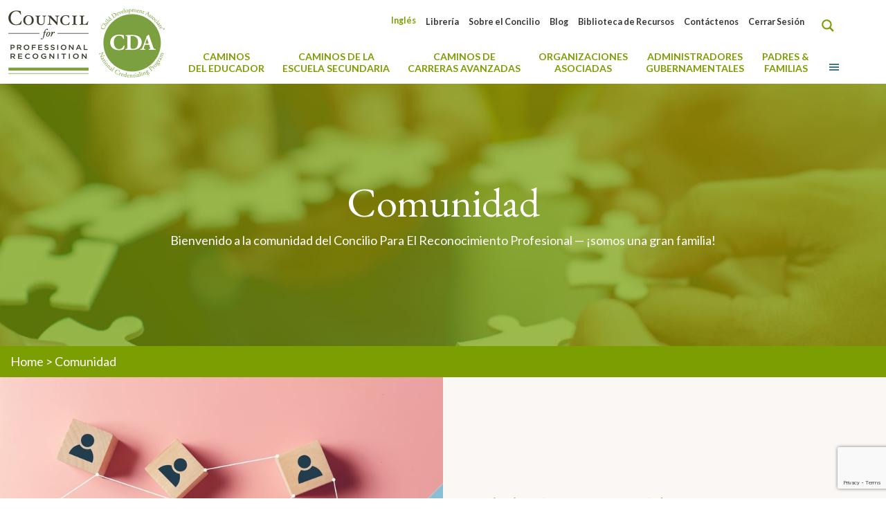

--- FILE ---
content_type: text/html; charset=UTF-8
request_url: https://www.cdacouncil.org/es/comunidad/
body_size: 42724
content:
<!DOCTYPE html>
<html lang="es-ES" class="no-js" itemscope itemtype="https://schema.org/WebPage">

<head>

<meta charset="UTF-8" />
<meta name='robots' content='index, follow, max-image-preview:large, max-snippet:-1, max-video-preview:-1' />
<meta name="google-site-verification" content="AECKkIabMoBcaxelwpUSuNZ45AMnuR4ZCmVZvyMe5yA" /><meta name="format-detection" content="telephone=no">
<meta name="viewport" content="width=device-width, initial-scale=1, maximum-scale=1" />
<link rel="shortcut icon" href="https://www.cdacouncil.org/wp-content/uploads/2020/08/11045425_1036044726424055_2018580394901752738_o.jpg" type="image/x-icon" />
<link rel="apple-touch-icon" href="https://www.cdacouncil.org/wp-content/uploads/2020/08/11045425_1036044726424055_2018580394901752738_o.jpg" />
<meta name="theme-color" content="#ffffff" media="(prefers-color-scheme: light)">
<meta name="theme-color" content="#ffffff" media="(prefers-color-scheme: dark)">

	<!-- This site is optimized with the Yoast SEO plugin v26.6 - https://yoast.com/wordpress/plugins/seo/ -->
	<title>Comunidad - CDA Council</title>
<link data-rocket-prefetch href="https://fonts.googleapis.com" rel="dns-prefetch">
<link data-rocket-prefetch href="https://www.google-analytics.com" rel="dns-prefetch">
<link data-rocket-prefetch href="https://www.googletagmanager.com" rel="dns-prefetch">
<link data-rocket-prefetch href="https://static.addtoany.com" rel="dns-prefetch">
<link data-rocket-prefetch href="https://www.google.com" rel="dns-prefetch">
<link data-rocket-preload as="style" href="https://fonts.googleapis.com/css?family=Lato%3A%2C300%2C400%2C700%7CLato%3A1%2C300%2C400%2C400italic%2C500%2C700%2C700italic%7CPoppins%3A1%2C300%2C400%2C400italic%2C500%2C700%2C700italic%7CEB%20Garamond%3A1%2C300%2C400%2C400italic%2C500%2C700%2C700italic%7CRoboto%3A1%2C300%2C400%2C400italic%2C500%2C700%2C700italic&#038;display=swap" rel="preload">
<link href="https://fonts.googleapis.com/css?family=Lato%3A%2C300%2C400%2C700%7CLato%3A1%2C300%2C400%2C400italic%2C500%2C700%2C700italic%7CPoppins%3A1%2C300%2C400%2C400italic%2C500%2C700%2C700italic%7CEB%20Garamond%3A1%2C300%2C400%2C400italic%2C500%2C700%2C700italic%7CRoboto%3A1%2C300%2C400%2C400italic%2C500%2C700%2C700italic&#038;display=swap" media="print" onload="this.media=&#039;all&#039;" rel="stylesheet">
<noscript data-wpr-hosted-gf-parameters=""><link rel="stylesheet" href="https://fonts.googleapis.com/css?family=Lato%3A%2C300%2C400%2C700%7CLato%3A1%2C300%2C400%2C400italic%2C500%2C700%2C700italic%7CPoppins%3A1%2C300%2C400%2C400italic%2C500%2C700%2C700italic%7CEB%20Garamond%3A1%2C300%2C400%2C400italic%2C500%2C700%2C700italic%7CRoboto%3A1%2C300%2C400%2C400italic%2C500%2C700%2C700italic&#038;display=swap"></noscript><link rel="preload" data-rocket-preload as="image" href="https://www.cdacouncil.org/wp-content/uploads/2020/09/Community.jpg?id=2927" fetchpriority="high">
	<link rel="canonical" href="https://www.cdacouncil.org/es/comunidad/" />
	<meta property="og:locale" content="es_ES" />
	<meta property="og:type" content="article" />
	<meta property="og:title" content="Comunidad - CDA Council" />
	<meta property="og:url" content="https://www.cdacouncil.org/es/comunidad/" />
	<meta property="og:site_name" content="CDA Council" />
	<meta property="article:publisher" content="https://www.facebook.com/cdacouncil" />
	<meta property="article:modified_time" content="2020-12-09T17:48:51+00:00" />
	<meta property="og:image" content="https://www.cdacouncil.org/wp-content/uploads/2020/08/default-featured-image-v2.jpg" />
	<meta property="og:image:width" content="391" />
	<meta property="og:image:height" content="174" />
	<meta property="og:image:type" content="image/jpeg" />
	<meta name="twitter:card" content="summary_large_image" />
	<meta name="twitter:site" content="@cdacouncil" />
	<script type="application/ld+json" class="yoast-schema-graph">{"@context":"https://schema.org","@graph":[{"@type":"WebPage","@id":"https://www.cdacouncil.org/es/comunidad/","url":"https://www.cdacouncil.org/es/comunidad/","name":"Comunidad - CDA Council","isPartOf":{"@id":"https://www.cdacouncil.org/es/#website"},"primaryImageOfPage":{"@id":"https://www.cdacouncil.org/es/comunidad/#primaryimage"},"image":{"@id":"https://www.cdacouncil.org/es/comunidad/#primaryimage"},"thumbnailUrl":"https://www.cdacouncil.org/wp-content/uploads/2020/08/default-featured-image-v2.jpg","datePublished":"2020-06-29T09:24:15+00:00","dateModified":"2020-12-09T17:48:51+00:00","breadcrumb":{"@id":"https://www.cdacouncil.org/es/comunidad/#breadcrumb"},"inLanguage":"es","potentialAction":[{"@type":"ReadAction","target":["https://www.cdacouncil.org/es/comunidad/"]}]},{"@type":"ImageObject","inLanguage":"es","@id":"https://www.cdacouncil.org/es/comunidad/#primaryimage","url":"https://www.cdacouncil.org/wp-content/uploads/2020/08/default-featured-image-v2.jpg","contentUrl":"https://www.cdacouncil.org/wp-content/uploads/2020/08/default-featured-image-v2.jpg","width":391,"height":174},{"@type":"BreadcrumbList","@id":"https://www.cdacouncil.org/es/comunidad/#breadcrumb","itemListElement":[{"@type":"ListItem","position":1,"name":"Home","item":"https://www.cdacouncil.org/es/"},{"@type":"ListItem","position":2,"name":"Comunidad"}]},{"@type":"WebSite","@id":"https://www.cdacouncil.org/es/#website","url":"https://www.cdacouncil.org/es/","name":"CDA Council","description":"Council for Professional Recognition","publisher":{"@id":"https://www.cdacouncil.org/es/#organization"},"potentialAction":[{"@type":"SearchAction","target":{"@type":"EntryPoint","urlTemplate":"https://www.cdacouncil.org/es/?s={search_term_string}"},"query-input":{"@type":"PropertyValueSpecification","valueRequired":true,"valueName":"search_term_string"}}],"inLanguage":"es"},{"@type":"Organization","@id":"https://www.cdacouncil.org/es/#organization","name":"Council for Professional Recognition","url":"https://www.cdacouncil.org/es/","logo":{"@type":"ImageObject","inLanguage":"es","@id":"https://www.cdacouncil.org/es/#/schema/logo/image/","url":"https://www.cdacouncil.org/wp-content/uploads/2020/08/Council-CDA-45th-Anniversary-Logo_FINAL.png","contentUrl":"https://www.cdacouncil.org/wp-content/uploads/2020/08/Council-CDA-45th-Anniversary-Logo_FINAL.png","width":281,"height":120,"caption":"Council for Professional Recognition"},"image":{"@id":"https://www.cdacouncil.org/es/#/schema/logo/image/"},"sameAs":["https://www.facebook.com/cdacouncil","https://x.com/cdacouncil","https://instagram.com/cdacouncil/?ref=badge","https://www.linkedin.com/company/the-council-for-professional-recognition","https://www.youtube.com/user/TheCDACredential"]}]}</script>
	<!-- / Yoast SEO plugin. -->


<link rel='dns-prefetch' href='//static.addtoany.com' />
<link rel='dns-prefetch' href='//www.google.com' />
<link rel='dns-prefetch' href='//fonts.googleapis.com' />
<link href='https://fonts.gstatic.com' crossorigin rel='preconnect' />
<link rel="alternate" type="application/rss+xml" title="CDA Council &raquo; Feed" href="https://www.cdacouncil.org/es/feed/" />
<link rel="alternate" type="application/rss+xml" title="CDA Council &raquo; Feed de los comentarios" href="https://www.cdacouncil.org/es/comments/feed/" />
<link rel="alternate" title="oEmbed (JSON)" type="application/json+oembed" href="https://www.cdacouncil.org/es/wp-json/oembed/1.0/embed?url=https%3A%2F%2Fwww.cdacouncil.org%2Fes%2Fcomunidad%2F" />
<link rel="alternate" title="oEmbed (XML)" type="text/xml+oembed" href="https://www.cdacouncil.org/es/wp-json/oembed/1.0/embed?url=https%3A%2F%2Fwww.cdacouncil.org%2Fes%2Fcomunidad%2F&#038;format=xml" />
		<style id="content-control-block-styles">
			@media (max-width: 640px) {
	.cc-hide-on-mobile {
		display: none !important;
	}
}
@media (min-width: 641px) and (max-width: 920px) {
	.cc-hide-on-tablet {
		display: none !important;
	}
}
@media (min-width: 921px) and (max-width: 1440px) {
	.cc-hide-on-desktop {
		display: none !important;
	}
}		</style>
		<style id='wp-img-auto-sizes-contain-inline-css' type='text/css'>
img:is([sizes=auto i],[sizes^="auto," i]){contain-intrinsic-size:3000px 1500px}
/*# sourceURL=wp-img-auto-sizes-contain-inline-css */
</style>
<link data-minify="1" rel='stylesheet' id='dashicons-css' href='https://www.cdacouncil.org/wp-content/cache/min/1/wp-includes/css/dashicons.min.css?ver=1767978181' type='text/css' media='all' />
<link rel='stylesheet' id='menu-icons-extra-css' href='https://www.cdacouncil.org/wp-content/plugins/menu-icons/css/extra.min.css?ver=0.13.20' type='text/css' media='all' />
<style id='wp-emoji-styles-inline-css' type='text/css'>

	img.wp-smiley, img.emoji {
		display: inline !important;
		border: none !important;
		box-shadow: none !important;
		height: 1em !important;
		width: 1em !important;
		margin: 0 0.07em !important;
		vertical-align: -0.1em !important;
		background: none !important;
		padding: 0 !important;
	}
/*# sourceURL=wp-emoji-styles-inline-css */
</style>
<link rel='stylesheet' id='wp-block-library-css' href='https://www.cdacouncil.org/wp-includes/css/dist/block-library/style.min.css?ver=6.9' type='text/css' media='all' />
<style id='global-styles-inline-css' type='text/css'>
:root{--wp--preset--aspect-ratio--square: 1;--wp--preset--aspect-ratio--4-3: 4/3;--wp--preset--aspect-ratio--3-4: 3/4;--wp--preset--aspect-ratio--3-2: 3/2;--wp--preset--aspect-ratio--2-3: 2/3;--wp--preset--aspect-ratio--16-9: 16/9;--wp--preset--aspect-ratio--9-16: 9/16;--wp--preset--color--black: #000000;--wp--preset--color--cyan-bluish-gray: #abb8c3;--wp--preset--color--white: #ffffff;--wp--preset--color--pale-pink: #f78da7;--wp--preset--color--vivid-red: #cf2e2e;--wp--preset--color--luminous-vivid-orange: #ff6900;--wp--preset--color--luminous-vivid-amber: #fcb900;--wp--preset--color--light-green-cyan: #7bdcb5;--wp--preset--color--vivid-green-cyan: #00d084;--wp--preset--color--pale-cyan-blue: #8ed1fc;--wp--preset--color--vivid-cyan-blue: #0693e3;--wp--preset--color--vivid-purple: #9b51e0;--wp--preset--gradient--vivid-cyan-blue-to-vivid-purple: linear-gradient(135deg,rgb(6,147,227) 0%,rgb(155,81,224) 100%);--wp--preset--gradient--light-green-cyan-to-vivid-green-cyan: linear-gradient(135deg,rgb(122,220,180) 0%,rgb(0,208,130) 100%);--wp--preset--gradient--luminous-vivid-amber-to-luminous-vivid-orange: linear-gradient(135deg,rgb(252,185,0) 0%,rgb(255,105,0) 100%);--wp--preset--gradient--luminous-vivid-orange-to-vivid-red: linear-gradient(135deg,rgb(255,105,0) 0%,rgb(207,46,46) 100%);--wp--preset--gradient--very-light-gray-to-cyan-bluish-gray: linear-gradient(135deg,rgb(238,238,238) 0%,rgb(169,184,195) 100%);--wp--preset--gradient--cool-to-warm-spectrum: linear-gradient(135deg,rgb(74,234,220) 0%,rgb(151,120,209) 20%,rgb(207,42,186) 40%,rgb(238,44,130) 60%,rgb(251,105,98) 80%,rgb(254,248,76) 100%);--wp--preset--gradient--blush-light-purple: linear-gradient(135deg,rgb(255,206,236) 0%,rgb(152,150,240) 100%);--wp--preset--gradient--blush-bordeaux: linear-gradient(135deg,rgb(254,205,165) 0%,rgb(254,45,45) 50%,rgb(107,0,62) 100%);--wp--preset--gradient--luminous-dusk: linear-gradient(135deg,rgb(255,203,112) 0%,rgb(199,81,192) 50%,rgb(65,88,208) 100%);--wp--preset--gradient--pale-ocean: linear-gradient(135deg,rgb(255,245,203) 0%,rgb(182,227,212) 50%,rgb(51,167,181) 100%);--wp--preset--gradient--electric-grass: linear-gradient(135deg,rgb(202,248,128) 0%,rgb(113,206,126) 100%);--wp--preset--gradient--midnight: linear-gradient(135deg,rgb(2,3,129) 0%,rgb(40,116,252) 100%);--wp--preset--font-size--small: 13px;--wp--preset--font-size--medium: 20px;--wp--preset--font-size--large: 36px;--wp--preset--font-size--x-large: 42px;--wp--preset--spacing--20: 0.44rem;--wp--preset--spacing--30: 0.67rem;--wp--preset--spacing--40: 1rem;--wp--preset--spacing--50: 1.5rem;--wp--preset--spacing--60: 2.25rem;--wp--preset--spacing--70: 3.38rem;--wp--preset--spacing--80: 5.06rem;--wp--preset--shadow--natural: 6px 6px 9px rgba(0, 0, 0, 0.2);--wp--preset--shadow--deep: 12px 12px 50px rgba(0, 0, 0, 0.4);--wp--preset--shadow--sharp: 6px 6px 0px rgba(0, 0, 0, 0.2);--wp--preset--shadow--outlined: 6px 6px 0px -3px rgb(255, 255, 255), 6px 6px rgb(0, 0, 0);--wp--preset--shadow--crisp: 6px 6px 0px rgb(0, 0, 0);}:where(.is-layout-flex){gap: 0.5em;}:where(.is-layout-grid){gap: 0.5em;}body .is-layout-flex{display: flex;}.is-layout-flex{flex-wrap: wrap;align-items: center;}.is-layout-flex > :is(*, div){margin: 0;}body .is-layout-grid{display: grid;}.is-layout-grid > :is(*, div){margin: 0;}:where(.wp-block-columns.is-layout-flex){gap: 2em;}:where(.wp-block-columns.is-layout-grid){gap: 2em;}:where(.wp-block-post-template.is-layout-flex){gap: 1.25em;}:where(.wp-block-post-template.is-layout-grid){gap: 1.25em;}.has-black-color{color: var(--wp--preset--color--black) !important;}.has-cyan-bluish-gray-color{color: var(--wp--preset--color--cyan-bluish-gray) !important;}.has-white-color{color: var(--wp--preset--color--white) !important;}.has-pale-pink-color{color: var(--wp--preset--color--pale-pink) !important;}.has-vivid-red-color{color: var(--wp--preset--color--vivid-red) !important;}.has-luminous-vivid-orange-color{color: var(--wp--preset--color--luminous-vivid-orange) !important;}.has-luminous-vivid-amber-color{color: var(--wp--preset--color--luminous-vivid-amber) !important;}.has-light-green-cyan-color{color: var(--wp--preset--color--light-green-cyan) !important;}.has-vivid-green-cyan-color{color: var(--wp--preset--color--vivid-green-cyan) !important;}.has-pale-cyan-blue-color{color: var(--wp--preset--color--pale-cyan-blue) !important;}.has-vivid-cyan-blue-color{color: var(--wp--preset--color--vivid-cyan-blue) !important;}.has-vivid-purple-color{color: var(--wp--preset--color--vivid-purple) !important;}.has-black-background-color{background-color: var(--wp--preset--color--black) !important;}.has-cyan-bluish-gray-background-color{background-color: var(--wp--preset--color--cyan-bluish-gray) !important;}.has-white-background-color{background-color: var(--wp--preset--color--white) !important;}.has-pale-pink-background-color{background-color: var(--wp--preset--color--pale-pink) !important;}.has-vivid-red-background-color{background-color: var(--wp--preset--color--vivid-red) !important;}.has-luminous-vivid-orange-background-color{background-color: var(--wp--preset--color--luminous-vivid-orange) !important;}.has-luminous-vivid-amber-background-color{background-color: var(--wp--preset--color--luminous-vivid-amber) !important;}.has-light-green-cyan-background-color{background-color: var(--wp--preset--color--light-green-cyan) !important;}.has-vivid-green-cyan-background-color{background-color: var(--wp--preset--color--vivid-green-cyan) !important;}.has-pale-cyan-blue-background-color{background-color: var(--wp--preset--color--pale-cyan-blue) !important;}.has-vivid-cyan-blue-background-color{background-color: var(--wp--preset--color--vivid-cyan-blue) !important;}.has-vivid-purple-background-color{background-color: var(--wp--preset--color--vivid-purple) !important;}.has-black-border-color{border-color: var(--wp--preset--color--black) !important;}.has-cyan-bluish-gray-border-color{border-color: var(--wp--preset--color--cyan-bluish-gray) !important;}.has-white-border-color{border-color: var(--wp--preset--color--white) !important;}.has-pale-pink-border-color{border-color: var(--wp--preset--color--pale-pink) !important;}.has-vivid-red-border-color{border-color: var(--wp--preset--color--vivid-red) !important;}.has-luminous-vivid-orange-border-color{border-color: var(--wp--preset--color--luminous-vivid-orange) !important;}.has-luminous-vivid-amber-border-color{border-color: var(--wp--preset--color--luminous-vivid-amber) !important;}.has-light-green-cyan-border-color{border-color: var(--wp--preset--color--light-green-cyan) !important;}.has-vivid-green-cyan-border-color{border-color: var(--wp--preset--color--vivid-green-cyan) !important;}.has-pale-cyan-blue-border-color{border-color: var(--wp--preset--color--pale-cyan-blue) !important;}.has-vivid-cyan-blue-border-color{border-color: var(--wp--preset--color--vivid-cyan-blue) !important;}.has-vivid-purple-border-color{border-color: var(--wp--preset--color--vivid-purple) !important;}.has-vivid-cyan-blue-to-vivid-purple-gradient-background{background: var(--wp--preset--gradient--vivid-cyan-blue-to-vivid-purple) !important;}.has-light-green-cyan-to-vivid-green-cyan-gradient-background{background: var(--wp--preset--gradient--light-green-cyan-to-vivid-green-cyan) !important;}.has-luminous-vivid-amber-to-luminous-vivid-orange-gradient-background{background: var(--wp--preset--gradient--luminous-vivid-amber-to-luminous-vivid-orange) !important;}.has-luminous-vivid-orange-to-vivid-red-gradient-background{background: var(--wp--preset--gradient--luminous-vivid-orange-to-vivid-red) !important;}.has-very-light-gray-to-cyan-bluish-gray-gradient-background{background: var(--wp--preset--gradient--very-light-gray-to-cyan-bluish-gray) !important;}.has-cool-to-warm-spectrum-gradient-background{background: var(--wp--preset--gradient--cool-to-warm-spectrum) !important;}.has-blush-light-purple-gradient-background{background: var(--wp--preset--gradient--blush-light-purple) !important;}.has-blush-bordeaux-gradient-background{background: var(--wp--preset--gradient--blush-bordeaux) !important;}.has-luminous-dusk-gradient-background{background: var(--wp--preset--gradient--luminous-dusk) !important;}.has-pale-ocean-gradient-background{background: var(--wp--preset--gradient--pale-ocean) !important;}.has-electric-grass-gradient-background{background: var(--wp--preset--gradient--electric-grass) !important;}.has-midnight-gradient-background{background: var(--wp--preset--gradient--midnight) !important;}.has-small-font-size{font-size: var(--wp--preset--font-size--small) !important;}.has-medium-font-size{font-size: var(--wp--preset--font-size--medium) !important;}.has-large-font-size{font-size: var(--wp--preset--font-size--large) !important;}.has-x-large-font-size{font-size: var(--wp--preset--font-size--x-large) !important;}
/*# sourceURL=global-styles-inline-css */
</style>

<style id='classic-theme-styles-inline-css' type='text/css'>
/*! This file is auto-generated */
.wp-block-button__link{color:#fff;background-color:#32373c;border-radius:9999px;box-shadow:none;text-decoration:none;padding:calc(.667em + 2px) calc(1.333em + 2px);font-size:1.125em}.wp-block-file__button{background:#32373c;color:#fff;text-decoration:none}
/*# sourceURL=/wp-includes/css/classic-themes.min.css */
</style>
<link rel='stylesheet' id='wp-components-css' href='https://www.cdacouncil.org/wp-includes/css/dist/components/style.min.css?ver=6.9' type='text/css' media='all' />
<link rel='stylesheet' id='wp-preferences-css' href='https://www.cdacouncil.org/wp-includes/css/dist/preferences/style.min.css?ver=6.9' type='text/css' media='all' />
<link rel='stylesheet' id='wp-block-editor-css' href='https://www.cdacouncil.org/wp-includes/css/dist/block-editor/style.min.css?ver=6.9' type='text/css' media='all' />
<link data-minify="1" rel='stylesheet' id='popup-maker-block-library-style-css' href='https://www.cdacouncil.org/wp-content/cache/min/1/wp-content/plugins/popup-maker/dist/packages/block-library-style.css?ver=1767978181' type='text/css' media='all' />
<link data-minify="1" rel='stylesheet' id='content-control-block-styles-css' href='https://www.cdacouncil.org/wp-content/cache/min/1/wp-content/plugins/content-control/dist/style-block-editor.css?ver=1767978181' type='text/css' media='all' />
<link data-minify="1" rel='stylesheet' id='mds-cda_resource_categories_slick_articles-style-1-css' href='https://www.cdacouncil.org/wp-content/cache/min/1/wp-content/plugins/mds-cda-show-resource-categories/mds-cda_resource_categories_slick_articles-css.css?ver=1767978181' type='text/css' media='all' />
<link data-minify="1" rel='stylesheet' id='mds-cda_resource_categories_slick_articles-slick-style-3-css' href='https://www.cdacouncil.org/wp-content/cache/min/1/wp-content/plugins/mds-cda-show-resource-categories/slick/slick.css?ver=1767978181' type='text/css' media='all' />
<link data-minify="1" rel='stylesheet' id='mds-cda_social_media_links-style-1-css' href='https://www.cdacouncil.org/wp-content/cache/min/1/wp-content/plugins/mds-cda-social-media-links/mds-cda_social_media_links-css.css?ver=1767978181' type='text/css' media='all' />
<link data-minify="1" rel='stylesheet' id='mds-cda_testimonials_loader-style-1-css' href='https://www.cdacouncil.org/wp-content/cache/min/1/wp-content/plugins/mds-cda-testimonials-loader/mds-cda_testimonials_loader-css.css?ver=1767978181' type='text/css' media='all' />

<style id='wpgb-head-inline-css' type='text/css'>
.wp-grid-builder:not(.wpgb-template),.wpgb-facet{opacity:0.01}.wpgb-facet fieldset{margin:0;padding:0;border:none;outline:none;box-shadow:none}.wpgb-facet fieldset:last-child{margin-bottom:40px;}.wpgb-facet fieldset legend.wpgb-sr-only{height:1px;width:1px}
/*# sourceURL=wpgb-head-inline-css */
</style>
<link rel='stylesheet' id='wpml-legacy-horizontal-list-0-css' href='https://www.cdacouncil.org/wp-content/plugins/sitepress-multilingual-cms/templates/language-switchers/legacy-list-horizontal/style.min.css?ver=1' type='text/css' media='all' />
<link rel='stylesheet' id='wpml-menu-item-0-css' href='https://www.cdacouncil.org/wp-content/plugins/sitepress-multilingual-cms/templates/language-switchers/menu-item/style.min.css?ver=1' type='text/css' media='all' />
<style id='wpml-menu-item-0-inline-css' type='text/css'>
.wpml-ls-display{display:inline!important}
/*# sourceURL=wpml-menu-item-0-inline-css */
</style>
<link rel='stylesheet' id='hide-admin-bar-based-on-user-roles-css' href='https://www.cdacouncil.org/wp-content/plugins/hide-admin-bar-based-on-user-roles/public/css/hide-admin-bar-based-on-user-roles-public.css?ver=7.0.2' type='text/css' media='all' />
<link data-minify="1" rel='stylesheet' id='mfn-be-css' href='https://www.cdacouncil.org/wp-content/cache/min/1/wp-content/themes/betheme/css/be.css?ver=1767978181' type='text/css' media='all' />
<link rel='stylesheet' id='mfn-animations-css' href='https://www.cdacouncil.org/wp-content/themes/betheme/assets/animations/animations.min.css?ver=28.2.1' type='text/css' media='all' />
<link data-minify="1" rel='stylesheet' id='mfn-font-awesome-css' href='https://www.cdacouncil.org/wp-content/cache/min/1/wp-content/themes/betheme/fonts/fontawesome/fontawesome.css?ver=1767978181' type='text/css' media='all' />
<link data-minify="1" rel='stylesheet' id='mfn-responsive-css' href='https://www.cdacouncil.org/wp-content/cache/min/1/wp-content/themes/betheme/css/responsive.css?ver=1767978181' type='text/css' media='all' />

<link data-minify="1" rel='stylesheet' id='js_composer_front-css' href='https://www.cdacouncil.org/wp-content/cache/min/1/wp-content/plugins/js_composer/assets/css/js_composer.min.css?ver=1767978181' type='text/css' media='all' />
<link data-minify="1" rel='stylesheet' id='popup-maker-site-css' href='https://www.cdacouncil.org/wp-content/cache/min/1/wp-content/uploads/pum/pum-site-styles.css?ver=1767978181' type='text/css' media='all' />
<link data-minify="1" rel='stylesheet' id='mfn-static-css' href='https://www.cdacouncil.org/wp-content/cache/min/1/wp-content/uploads/betheme/css/static.css?ver=1767978181' type='text/css' media='all' />
<link rel='stylesheet' id='addtoany-css' href='https://www.cdacouncil.org/wp-content/plugins/add-to-any/addtoany.min.css?ver=1.16' type='text/css' media='all' />
<link rel='stylesheet' id='ubermenu-css' href='https://www.cdacouncil.org/wp-content/plugins/ubermenu/pro/assets/css/ubermenu.min.css?ver=3.8.5' type='text/css' media='all' />
<link data-minify="1" rel='stylesheet' id='ubermenu-font-awesome-all-css' href='https://www.cdacouncil.org/wp-content/cache/min/1/wp-content/plugins/ubermenu/assets/fontawesome/css/all.min.css?ver=1767978181' type='text/css' media='all' />
<style id='mfn-dynamic-inline-css' type='text/css'>
body:not(.template-slider) #Header_wrapper{background-image:url(https://www.cdacouncil.org/wp-content/uploads/2020/08/default-featured-image-v2.jpg);background-repeat:no-repeat;background-position:left top}
form input.display-none{display:none!important}body{--mfn-featured-image: url(https://www.cdacouncil.org/wp-content/uploads/2020/08/default-featured-image-v2.jpg);}
/*# sourceURL=mfn-dynamic-inline-css */
</style>
<link data-minify="1" rel='stylesheet' id='style-css' href='https://www.cdacouncil.org/wp-content/cache/min/1/wp-content/themes/betheme-child/style.css?ver=1767978181' type='text/css' media='all' />
<style id='rocket-lazyload-inline-css' type='text/css'>
.rll-youtube-player{position:relative;padding-bottom:56.23%;height:0;overflow:hidden;max-width:100%;}.rll-youtube-player:focus-within{outline: 2px solid currentColor;outline-offset: 5px;}.rll-youtube-player iframe{position:absolute;top:0;left:0;width:100%;height:100%;z-index:100;background:0 0}.rll-youtube-player img{bottom:0;display:block;left:0;margin:auto;max-width:100%;width:100%;position:absolute;right:0;top:0;border:none;height:auto;-webkit-transition:.4s all;-moz-transition:.4s all;transition:.4s all}.rll-youtube-player img:hover{-webkit-filter:brightness(75%)}.rll-youtube-player .play{height:100%;width:100%;left:0;top:0;position:absolute;background:url(https://www.cdacouncil.org/wp-content/plugins/wp-rocket/assets/img/youtube.png) no-repeat center;background-color: transparent !important;cursor:pointer;border:none;}.wp-embed-responsive .wp-has-aspect-ratio .rll-youtube-player{position:absolute;padding-bottom:0;width:100%;height:100%;top:0;bottom:0;left:0;right:0}
/*# sourceURL=rocket-lazyload-inline-css */
</style>
<script type="text/javascript" id="wpml-cookie-js-extra">
/* <![CDATA[ */
var wpml_cookies = {"wp-wpml_current_language":{"value":"es","expires":1,"path":"/"}};
var wpml_cookies = {"wp-wpml_current_language":{"value":"es","expires":1,"path":"/"}};
//# sourceURL=wpml-cookie-js-extra
/* ]]> */
</script>
<script data-minify="1" type="text/javascript" src="https://www.cdacouncil.org/wp-content/cache/min/1/wp-content/plugins/sitepress-multilingual-cms/res/js/cookies/language-cookie.js?ver=1767978181" id="wpml-cookie-js" defer="defer" data-wp-strategy="defer"></script>
<script type="text/javascript" id="addtoany-core-js-before">
/* <![CDATA[ */
window.a2a_config=window.a2a_config||{};a2a_config.callbacks=[];a2a_config.overlays=[];a2a_config.templates={};a2a_localize = {
	Share: "Compartir",
	Save: "Guardar",
	Subscribe: "Suscribir",
	Email: "Correo electrónico",
	Bookmark: "Marcador",
	ShowAll: "Mostrar todo",
	ShowLess: "Mostrar menos",
	FindServices: "Encontrar servicio(s)",
	FindAnyServiceToAddTo: "Encuentra al instante cualquier servicio para añadir a",
	PoweredBy: "Funciona con",
	ShareViaEmail: "Compartir por correo electrónico",
	SubscribeViaEmail: "Suscribirse a través de correo electrónico",
	BookmarkInYourBrowser: "Añadir a marcadores de tu navegador",
	BookmarkInstructions: "Presiona «Ctrl+D» o «\u2318+D» para añadir esta página a marcadores",
	AddToYourFavorites: "Añadir a tus favoritos",
	SendFromWebOrProgram: "Enviar desde cualquier dirección o programa de correo electrónico ",
	EmailProgram: "Programa de correo electrónico",
	More: "Más&#8230;",
	ThanksForSharing: "¡Gracias por compartir!",
	ThanksForFollowing: "¡Gracias por seguirnos!"
};

a2a_config.icon_color="#7b9f03,#ffffff";

//# sourceURL=addtoany-core-js-before
/* ]]> */
</script>
<script type="text/javascript" defer src="https://static.addtoany.com/menu/page.js" id="addtoany-core-js"></script>
<script type="text/javascript" src="https://www.cdacouncil.org/wp-includes/js/jquery/jquery.min.js?ver=3.7.1" id="jquery-core-js" data-rocket-defer defer></script>
<script type="text/javascript" src="https://www.cdacouncil.org/wp-includes/js/jquery/jquery-migrate.min.js?ver=3.4.1" id="jquery-migrate-js" data-rocket-defer defer></script>
<script type="text/javascript" defer src="https://www.cdacouncil.org/wp-content/plugins/add-to-any/addtoany.min.js?ver=1.1" id="addtoany-jquery-js"></script>
<script data-minify="1" type="text/javascript" src="https://www.cdacouncil.org/wp-content/cache/min/1/wp-content/plugins/mds-cda-show-resource-categories/jshelper_mds-cda_resource_categories_slick.js?ver=1767978182" id="mds-cda_resource_categories_slick_articles-storyteller-script-js" data-rocket-defer defer></script>
<script data-minify="1" type="text/javascript" src="https://www.cdacouncil.org/wp-content/cache/min/1/wp-content/plugins/mds-cda-show-resource-categories/slick/slick.js?ver=1767978182" id="mds-cda_resource_categories_slick_articles-slick-script-2-js" data-rocket-defer defer></script>
<script data-minify="1" type="text/javascript" src="https://www.cdacouncil.org/wp-content/cache/min/1/wp-content/plugins/mds-cda-testimonials-loader/jshelper_testimonials.js?ver=1767978181" id="mds-cda_testimonials_loader-script-js" data-rocket-defer defer></script>
<script data-minify="1" type="text/javascript" src="https://www.cdacouncil.org/wp-content/cache/min/1/wp-content/plugins/mds-cda-testimonials-loader/slick/slick.js?ver=1767978181" id="mds-cda_testimonials_loader-slick-script-2-js" data-rocket-defer defer></script>
<script data-minify="1" type="text/javascript" src="https://www.cdacouncil.org/wp-content/cache/min/1/wp-content/plugins/hide-admin-bar-based-on-user-roles/public/js/hide-admin-bar-based-on-user-roles-public.js?ver=1767978181" id="hide-admin-bar-based-on-user-roles-js" data-rocket-defer defer></script>
<script></script><link rel="https://api.w.org/" href="https://www.cdacouncil.org/es/wp-json/" /><link rel="alternate" title="JSON" type="application/json" href="https://www.cdacouncil.org/es/wp-json/wp/v2/pages/3484" /><link rel="EditURI" type="application/rsd+xml" title="RSD" href="https://www.cdacouncil.org/xmlrpc.php?rsd" />
<meta name="generator" content="WordPress 6.9" />
<link rel='shortlink' href='https://www.cdacouncil.org/es/?p=3484' />
<meta name="generator" content="WPML ver:4.8.6 stt:1,2;" />
<!-- Google Tag Manager -->
<script>(function(w,d,s,l,i){w[l]=w[l]||[];w[l].push({'gtm.start':
new Date().getTime(),event:'gtm.js'});var f=d.getElementsByTagName(s)[0],
j=d.createElement(s),dl=l!='dataLayer'?'&l='+l:'';j.async=true;j.src=
'https://www.googletagmanager.com/gtm.js?id='+i+dl;f.parentNode.insertBefore(j,f);
})(window,document,'script','dataLayer','GTM-WLPHDCQ');</script>
<!-- End Google Tag Manager --><!-- Google Tag Manager (noscript) -->
<noscript><iframe src="https://www.googletagmanager.com/ns.html?id=GTM-WLPHDCQ"
height="0" width="0" style="display:none;visibility:hidden"></iframe></noscript>
<!-- End Google Tag Manager (noscript) --><style id="ubermenu-custom-generated-css">
/** Font Awesome 4 Compatibility **/
.fa{font-style:normal;font-variant:normal;font-weight:normal;font-family:FontAwesome;}

/** UberMenu Custom Menu Styles (Customizer) **/
/* main */
 .ubermenu-main.ubermenu-transition-slide .ubermenu-active > .ubermenu-submenu.ubermenu-submenu-type-mega,.ubermenu-main:not(.ubermenu-transition-slide) .ubermenu-submenu.ubermenu-submenu-type-mega,.ubermenu .ubermenu-force > .ubermenu-submenu { max-height:300px; }
 .ubermenu.ubermenu-main:not(.ubermenu-responsive-collapse) { max-height:550px; }
 .ubermenu-main.ubermenu-transition-fade .ubermenu-item .ubermenu-submenu-drop { margin-top:0; }
 .ubermenu-main .ubermenu-item-level-0 > .ubermenu-target { font-size:14px; text-transform:uppercase; color:#7b9f03; border:none; padding-left:13px; padding-right:13px; }
 .ubermenu-main .ubermenu-item-level-0 > .ubermenu-target, .ubermenu-main .ubermenu-item-level-0 > .ubermenu-target.ubermenu-item-notext > .ubermenu-icon { line-height:17px; }
 .ubermenu-main .ubermenu-nav .ubermenu-item.ubermenu-item-level-0 > .ubermenu-target { font-weight:600; }
 .ubermenu.ubermenu-main .ubermenu-item-level-0:hover > .ubermenu-target, .ubermenu-main .ubermenu-item-level-0.ubermenu-active > .ubermenu-target { color:#3e7787; }
 .ubermenu-main .ubermenu-item-level-0.ubermenu-current-menu-item > .ubermenu-target, .ubermenu-main .ubermenu-item-level-0.ubermenu-current-menu-parent > .ubermenu-target, .ubermenu-main .ubermenu-item-level-0.ubermenu-current-menu-ancestor > .ubermenu-target { color:#3e7787; }
 .ubermenu-main .ubermenu-item-level-0 > .ubermenu-target, .ubermenu-main .ubermenu-item-level-0 > .ubermenu-custom-content.ubermenu-custom-content-padded { padding-top:10px; padding-bottom:10px; }
 .ubermenu-main .ubermenu-submenu.ubermenu-submenu-drop { background-color:#faf7f5; color:#ffffff; }
 .ubermenu-main .ubermenu-item-level-0 > .ubermenu-submenu-drop { box-shadow:none; }
 .ubermenu-main .ubermenu-submenu .ubermenu-highlight { color:#ffffff; }
 .ubermenu-main .ubermenu-submenu .ubermenu-item-header > .ubermenu-target { color:#7b9f03; }
 .ubermenu-main .ubermenu-nav .ubermenu-submenu .ubermenu-item-header > .ubermenu-target { font-weight:700; }
 .ubermenu-main .ubermenu-item-normal > .ubermenu-target { color:#3e7787; }
 .ubermenu-main, .ubermenu-main .ubermenu-target, .ubermenu-main .ubermenu-nav .ubermenu-item-level-0 .ubermenu-target, .ubermenu-main div, .ubermenu-main p, .ubermenu-main input { font-family:'Lato', sans-serif; }


/** UberMenu Custom Menu Item Styles (Menu Item Settings) **/
/* 1422 */   .ubermenu .ubermenu-item.ubermenu-item-1422 > .ubermenu-target { color:#3e7787; }
             .ubermenu .ubermenu-item.ubermenu-item-1422.ubermenu-active > .ubermenu-target, .ubermenu .ubermenu-item.ubermenu-item-1422:hover > .ubermenu-target, .ubermenu .ubermenu-submenu .ubermenu-item.ubermenu-item-1422.ubermenu-active > .ubermenu-target, .ubermenu .ubermenu-submenu .ubermenu-item.ubermenu-item-1422:hover > .ubermenu-target { color:#3e7787; }
             .ubermenu .ubermenu-item.ubermenu-item-1422.ubermenu-current-menu-item > .ubermenu-target,.ubermenu .ubermenu-item.ubermenu-item-1422.ubermenu-current-menu-ancestor > .ubermenu-target { color:#3e7787; }
             .ubermenu .ubermenu-submenu.ubermenu-submenu-id-1422 .ubermenu-target, .ubermenu .ubermenu-submenu.ubermenu-submenu-id-1422 .ubermenu-target > .ubermenu-target-description { color:#3e7787; }
/* 1445 */   .ubermenu .ubermenu-item.ubermenu-item-1445 > .ubermenu-target { color:#3e7787; }
             .ubermenu .ubermenu-item.ubermenu-item-1445.ubermenu-active > .ubermenu-target, .ubermenu .ubermenu-item.ubermenu-item-1445:hover > .ubermenu-target, .ubermenu .ubermenu-submenu .ubermenu-item.ubermenu-item-1445.ubermenu-active > .ubermenu-target, .ubermenu .ubermenu-submenu .ubermenu-item.ubermenu-item-1445:hover > .ubermenu-target { color:#3e7787; }
             .ubermenu .ubermenu-item.ubermenu-item-1445.ubermenu-current-menu-item > .ubermenu-target,.ubermenu .ubermenu-item.ubermenu-item-1445.ubermenu-current-menu-ancestor > .ubermenu-target { color:#3e7787; }
             .ubermenu .ubermenu-submenu.ubermenu-submenu-id-1445 .ubermenu-target, .ubermenu .ubermenu-submenu.ubermenu-submenu-id-1445 .ubermenu-target > .ubermenu-target-description { color:#3e7787; }
/* 1453 */   .ubermenu .ubermenu-item.ubermenu-item-1453 > .ubermenu-target { color:#3e7787; }
             .ubermenu .ubermenu-item.ubermenu-item-1453.ubermenu-active > .ubermenu-target, .ubermenu .ubermenu-item.ubermenu-item-1453:hover > .ubermenu-target, .ubermenu .ubermenu-submenu .ubermenu-item.ubermenu-item-1453.ubermenu-active > .ubermenu-target, .ubermenu .ubermenu-submenu .ubermenu-item.ubermenu-item-1453:hover > .ubermenu-target { color:#3e7787; }
             .ubermenu .ubermenu-item.ubermenu-item-1453.ubermenu-current-menu-item > .ubermenu-target,.ubermenu .ubermenu-item.ubermenu-item-1453.ubermenu-current-menu-ancestor > .ubermenu-target { color:#3e7787; }
             .ubermenu .ubermenu-submenu.ubermenu-submenu-id-1453 .ubermenu-target, .ubermenu .ubermenu-submenu.ubermenu-submenu-id-1453 .ubermenu-target > .ubermenu-target-description { color:#3e7787; }
/* 1013 */   .ubermenu .ubermenu-item.ubermenu-item-1013 > .ubermenu-target { color:#3e7787; }
/* 4502 */   .ubermenu .ubermenu-item.ubermenu-item-4502 > .ubermenu-target { color:#3e7787; }
             .ubermenu .ubermenu-item.ubermenu-item-4502.ubermenu-active > .ubermenu-target, .ubermenu .ubermenu-item.ubermenu-item-4502:hover > .ubermenu-target, .ubermenu .ubermenu-submenu .ubermenu-item.ubermenu-item-4502.ubermenu-active > .ubermenu-target, .ubermenu .ubermenu-submenu .ubermenu-item.ubermenu-item-4502:hover > .ubermenu-target { color:#3e7787; }
             .ubermenu .ubermenu-item.ubermenu-item-4502.ubermenu-current-menu-item > .ubermenu-target,.ubermenu .ubermenu-item.ubermenu-item-4502.ubermenu-current-menu-ancestor > .ubermenu-target { color:#3e7787; }
             .ubermenu .ubermenu-submenu.ubermenu-submenu-id-4502 .ubermenu-target, .ubermenu .ubermenu-submenu.ubermenu-submenu-id-4502 .ubermenu-target > .ubermenu-target-description { color:#3e7787; }
/* 4503 */   .ubermenu .ubermenu-item.ubermenu-item-4503 > .ubermenu-target { color:#3e7787; }
             .ubermenu .ubermenu-item.ubermenu-item-4503.ubermenu-active > .ubermenu-target, .ubermenu .ubermenu-item.ubermenu-item-4503:hover > .ubermenu-target, .ubermenu .ubermenu-submenu .ubermenu-item.ubermenu-item-4503.ubermenu-active > .ubermenu-target, .ubermenu .ubermenu-submenu .ubermenu-item.ubermenu-item-4503:hover > .ubermenu-target { color:#3e7787; }
             .ubermenu .ubermenu-item.ubermenu-item-4503.ubermenu-current-menu-item > .ubermenu-target,.ubermenu .ubermenu-item.ubermenu-item-4503.ubermenu-current-menu-ancestor > .ubermenu-target { color:#3e7787; }
             .ubermenu .ubermenu-submenu.ubermenu-submenu-id-4503 .ubermenu-target, .ubermenu .ubermenu-submenu.ubermenu-submenu-id-4503 .ubermenu-target > .ubermenu-target-description { color:#3e7787; }
/* 4507 */   .ubermenu .ubermenu-item.ubermenu-item-4507 > .ubermenu-target { color:#3e7787; }
             .ubermenu .ubermenu-item.ubermenu-item-4507.ubermenu-active > .ubermenu-target, .ubermenu .ubermenu-item.ubermenu-item-4507:hover > .ubermenu-target, .ubermenu .ubermenu-submenu .ubermenu-item.ubermenu-item-4507.ubermenu-active > .ubermenu-target, .ubermenu .ubermenu-submenu .ubermenu-item.ubermenu-item-4507:hover > .ubermenu-target { color:#3e7787; }
             .ubermenu .ubermenu-item.ubermenu-item-4507.ubermenu-current-menu-item > .ubermenu-target,.ubermenu .ubermenu-item.ubermenu-item-4507.ubermenu-current-menu-ancestor > .ubermenu-target { color:#3e7787; }
             .ubermenu .ubermenu-submenu.ubermenu-submenu-id-4507 .ubermenu-target, .ubermenu .ubermenu-submenu.ubermenu-submenu-id-4507 .ubermenu-target > .ubermenu-target-description { color:#3e7787; }
/* 4504 */   .ubermenu .ubermenu-item.ubermenu-item-4504 > .ubermenu-target { color:#3e7787; }
             .ubermenu .ubermenu-item.ubermenu-item-4504.ubermenu-active > .ubermenu-target, .ubermenu .ubermenu-item.ubermenu-item-4504:hover > .ubermenu-target, .ubermenu .ubermenu-submenu .ubermenu-item.ubermenu-item-4504.ubermenu-active > .ubermenu-target, .ubermenu .ubermenu-submenu .ubermenu-item.ubermenu-item-4504:hover > .ubermenu-target { color:#3e7787; }
             .ubermenu .ubermenu-item.ubermenu-item-4504.ubermenu-current-menu-item > .ubermenu-target,.ubermenu .ubermenu-item.ubermenu-item-4504.ubermenu-current-menu-ancestor > .ubermenu-target { color:#3e7787; }
             .ubermenu .ubermenu-submenu.ubermenu-submenu-id-4504 .ubermenu-target, .ubermenu .ubermenu-submenu.ubermenu-submenu-id-4504 .ubermenu-target > .ubermenu-target-description { color:#3e7787; }
/* 4505 */   .ubermenu .ubermenu-item.ubermenu-item-4505 > .ubermenu-target { color:#3e7787; }
             .ubermenu .ubermenu-item.ubermenu-item-4505.ubermenu-active > .ubermenu-target, .ubermenu .ubermenu-item.ubermenu-item-4505:hover > .ubermenu-target, .ubermenu .ubermenu-submenu .ubermenu-item.ubermenu-item-4505.ubermenu-active > .ubermenu-target, .ubermenu .ubermenu-submenu .ubermenu-item.ubermenu-item-4505:hover > .ubermenu-target { color:#3e7787; }
             .ubermenu .ubermenu-item.ubermenu-item-4505.ubermenu-current-menu-item > .ubermenu-target,.ubermenu .ubermenu-item.ubermenu-item-4505.ubermenu-current-menu-ancestor > .ubermenu-target { color:#3e7787; }
             .ubermenu .ubermenu-submenu.ubermenu-submenu-id-4505 .ubermenu-target, .ubermenu .ubermenu-submenu.ubermenu-submenu-id-4505 .ubermenu-target > .ubermenu-target-description { color:#3e7787; }
/* 4506 */   .ubermenu .ubermenu-item.ubermenu-item-4506 > .ubermenu-target { color:#3e7787; }
             .ubermenu .ubermenu-item.ubermenu-item-4506.ubermenu-active > .ubermenu-target, .ubermenu .ubermenu-item.ubermenu-item-4506:hover > .ubermenu-target, .ubermenu .ubermenu-submenu .ubermenu-item.ubermenu-item-4506.ubermenu-active > .ubermenu-target, .ubermenu .ubermenu-submenu .ubermenu-item.ubermenu-item-4506:hover > .ubermenu-target { color:#3e7787; }
             .ubermenu .ubermenu-item.ubermenu-item-4506.ubermenu-current-menu-item > .ubermenu-target,.ubermenu .ubermenu-item.ubermenu-item-4506.ubermenu-current-menu-ancestor > .ubermenu-target { color:#3e7787; }
             .ubermenu .ubermenu-submenu.ubermenu-submenu-id-4506 .ubermenu-target, .ubermenu .ubermenu-submenu.ubermenu-submenu-id-4506 .ubermenu-target > .ubermenu-target-description { color:#3e7787; }


/** UberMenu Custom Tweaks (General Settings) **/
.ubermenu .ubermenu-target-text { 
text-align:center;
}

.ubermenu-main { 
margin-top: 13px;
}
/* Status: Loaded from Transient */

</style><noscript><style>.wp-grid-builder .wpgb-card.wpgb-card-hidden .wpgb-card-wrapper{opacity:1!important;visibility:visible!important;transform:none!important}.wpgb-facet {opacity:1!important;pointer-events:auto!important}.wpgb-facet *:not(.wpgb-pagination-facet){display:none}</style></noscript><meta name="generator" content="Powered by WPBakery Page Builder - drag and drop page builder for WordPress."/>
<link rel="icon" href="https://www.cdacouncil.org/wp-content/uploads/2020/08/cropped-11045425_1036044726424055_2018580394901752738_o-32x32.jpg" sizes="32x32" />
<link rel="icon" href="https://www.cdacouncil.org/wp-content/uploads/2020/08/cropped-11045425_1036044726424055_2018580394901752738_o-192x192.jpg" sizes="192x192" />
<link rel="apple-touch-icon" href="https://www.cdacouncil.org/wp-content/uploads/2020/08/cropped-11045425_1036044726424055_2018580394901752738_o-180x180.jpg" />
<meta name="msapplication-TileImage" content="https://www.cdacouncil.org/wp-content/uploads/2020/08/cropped-11045425_1036044726424055_2018580394901752738_o-270x270.jpg" />
		<style type="text/css" id="wp-custom-css">
			.wpml-ls-native { 
	color:#7b9f03 !important;
}		</style>
		<style type="text/css" data-type="vc_shortcodes-default-css">.vc_do_custom_heading{margin-bottom:0.625rem;margin-top:0;}.vc_do_custom_heading{margin-bottom:0.625rem;margin-top:0;}.vc_do_btn{margin-bottom:22px;}</style><style type="text/css" data-type="vc_shortcodes-custom-css">.vc_custom_1600521160156{background-image: url(https://www.cdacouncil.org/wp-content/uploads/2020/09/Community.jpg?id=2927) !important;background-position: center !important;background-repeat: no-repeat !important;background-size: cover !important;}.vc_custom_1598012601745{margin-top: 0px !important;margin-bottom: 0px !important;padding-top: 0px !important;padding-bottom: 0px !important;background-color: #7b9f03 !important;}.vc_custom_1596450228554{background-position: center !important;background-repeat: no-repeat !important;background-size: cover !important;}.vc_custom_1596451482056{margin-top: 0px !important;margin-bottom: 0px !important;padding-top: 0px !important;padding-bottom: 0px !important;}.vc_custom_1600521209898{background-image: url(https://www.cdacouncil.org/wp-content/uploads/2020/08/cda-council-38.jpg?id=316) !important;background-position: center !important;background-repeat: no-repeat !important;background-size: cover !important;}.vc_custom_1600521011936{background-color: #faf7f5 !important;}.vc_custom_1600521235112{background-image: url(https://www.cdacouncil.org/wp-content/uploads/2020/08/cda-council-11.jpg?id=289) !important;background-position: center !important;background-repeat: no-repeat !important;background-size: cover !important;}.vc_custom_1600521264035{background-image: url(https://www.cdacouncil.org/wp-content/uploads/2020/08/cda-council-24.jpg?id=302) !important;background-position: center !important;background-repeat: no-repeat !important;background-size: cover !important;}.vc_custom_1600521038732{background-color: #faf7f5 !important;}</style><noscript><style> .wpb_animate_when_almost_visible { opacity: 1; }</style></noscript><noscript><style id="rocket-lazyload-nojs-css">.rll-youtube-player, [data-lazy-src]{display:none !important;}</style></noscript>
<link data-minify="1" rel="stylesheet" id="asp-basic" href="https://www.cdacouncil.org/wp-content/cache/min/1/wp-content/cache/asp/style.basic-ho-is-po-no-da-se-au-ga-si-se-is.css?ver=1767978181" media="all" /><style id='asp-instance-1'>div[id*='ajaxsearchpro1_'] div.asp_loader,div[id*='ajaxsearchpro1_'] div.asp_loader *{box-sizing:border-box !important;margin:0;padding:0;box-shadow:none}div[id*='ajaxsearchpro1_'] div.asp_loader{box-sizing:border-box;display:flex;flex:0 1 auto;flex-direction:column;flex-grow:0;flex-shrink:0;flex-basis:28px;max-width:100%;max-height:100%;align-items:center;justify-content:center}div[id*='ajaxsearchpro1_'] div.asp_loader-inner{width:100%;margin:0 auto;text-align:center;height:100%}@-webkit-keyframes rotate-simple{0%{-webkit-transform:rotate(0deg);transform:rotate(0deg)}50%{-webkit-transform:rotate(180deg);transform:rotate(180deg)}100%{-webkit-transform:rotate(360deg);transform:rotate(360deg)}}@keyframes rotate-simple{0%{-webkit-transform:rotate(0deg);transform:rotate(0deg)}50%{-webkit-transform:rotate(180deg);transform:rotate(180deg)}100%{-webkit-transform:rotate(360deg);transform:rotate(360deg)}}div[id*='ajaxsearchpro1_'] div.asp_simple-circle{margin:0;height:100%;width:100%;animation:rotate-simple 0.8s infinite linear;-webkit-animation:rotate-simple 0.8s infinite linear;border:4px solid rgb(255,255,255);border-right-color:transparent;border-radius:50%;box-sizing:border-box}div[id*='ajaxsearchprores1_'] .asp_res_loader div.asp_loader,div[id*='ajaxsearchprores1_'] .asp_res_loader div.asp_loader *{box-sizing:border-box !important;margin:0;padding:0;box-shadow:none}div[id*='ajaxsearchprores1_'] .asp_res_loader div.asp_loader{box-sizing:border-box;display:flex;flex:0 1 auto;flex-direction:column;flex-grow:0;flex-shrink:0;flex-basis:28px;max-width:100%;max-height:100%;align-items:center;justify-content:center}div[id*='ajaxsearchprores1_'] .asp_res_loader div.asp_loader-inner{width:100%;margin:0 auto;text-align:center;height:100%}@-webkit-keyframes rotate-simple{0%{-webkit-transform:rotate(0deg);transform:rotate(0deg)}50%{-webkit-transform:rotate(180deg);transform:rotate(180deg)}100%{-webkit-transform:rotate(360deg);transform:rotate(360deg)}}@keyframes rotate-simple{0%{-webkit-transform:rotate(0deg);transform:rotate(0deg)}50%{-webkit-transform:rotate(180deg);transform:rotate(180deg)}100%{-webkit-transform:rotate(360deg);transform:rotate(360deg)}}div[id*='ajaxsearchprores1_'] .asp_res_loader div.asp_simple-circle{margin:0;height:100%;width:100%;animation:rotate-simple 0.8s infinite linear;-webkit-animation:rotate-simple 0.8s infinite linear;border:4px solid rgb(255,255,255);border-right-color:transparent;border-radius:50%;box-sizing:border-box}#ajaxsearchpro1_1 div.asp_loader,#ajaxsearchpro1_2 div.asp_loader,#ajaxsearchpro1_1 div.asp_loader *,#ajaxsearchpro1_2 div.asp_loader *{box-sizing:border-box !important;margin:0;padding:0;box-shadow:none}#ajaxsearchpro1_1 div.asp_loader,#ajaxsearchpro1_2 div.asp_loader{box-sizing:border-box;display:flex;flex:0 1 auto;flex-direction:column;flex-grow:0;flex-shrink:0;flex-basis:28px;max-width:100%;max-height:100%;align-items:center;justify-content:center}#ajaxsearchpro1_1 div.asp_loader-inner,#ajaxsearchpro1_2 div.asp_loader-inner{width:100%;margin:0 auto;text-align:center;height:100%}@-webkit-keyframes rotate-simple{0%{-webkit-transform:rotate(0deg);transform:rotate(0deg)}50%{-webkit-transform:rotate(180deg);transform:rotate(180deg)}100%{-webkit-transform:rotate(360deg);transform:rotate(360deg)}}@keyframes rotate-simple{0%{-webkit-transform:rotate(0deg);transform:rotate(0deg)}50%{-webkit-transform:rotate(180deg);transform:rotate(180deg)}100%{-webkit-transform:rotate(360deg);transform:rotate(360deg)}}#ajaxsearchpro1_1 div.asp_simple-circle,#ajaxsearchpro1_2 div.asp_simple-circle{margin:0;height:100%;width:100%;animation:rotate-simple 0.8s infinite linear;-webkit-animation:rotate-simple 0.8s infinite linear;border:4px solid rgb(255,255,255);border-right-color:transparent;border-radius:50%;box-sizing:border-box}@-webkit-keyframes asp_an_fadeInDown{0%{opacity:0;-webkit-transform:translateY(-20px)}100%{opacity:1;-webkit-transform:translateY(0)}}@keyframes asp_an_fadeInDown{0%{opacity:0;transform:translateY(-20px)}100%{opacity:1;transform:translateY(0)}}.asp_an_fadeInDown{-webkit-animation-name:asp_an_fadeInDown;animation-name:asp_an_fadeInDown}div.asp_r.asp_r_1,div.asp_r.asp_r_1 *,div.asp_m.asp_m_1,div.asp_m.asp_m_1 *,div.asp_s.asp_s_1,div.asp_s.asp_s_1 *{-webkit-box-sizing:content-box;-moz-box-sizing:content-box;-ms-box-sizing:content-box;-o-box-sizing:content-box;box-sizing:content-box;border:0;border-radius:0;text-transform:none;text-shadow:none;box-shadow:none;text-decoration:none;text-align:left;letter-spacing:normal}div.asp_r.asp_r_1,div.asp_m.asp_m_1,div.asp_s.asp_s_1{-webkit-box-sizing:border-box;-moz-box-sizing:border-box;-ms-box-sizing:border-box;-o-box-sizing:border-box;box-sizing:border-box}div.asp_r.asp_r_1,div.asp_r.asp_r_1 *,div.asp_m.asp_m_1,div.asp_m.asp_m_1 *,div.asp_s.asp_s_1,div.asp_s.asp_s_1 *{padding:0;margin:0}.wpdreams_clear{clear:both}.asp_w_container_1{width:100%}div.asp_m.asp_m_1{width:100%;height:auto;max-height:none;border-radius:5px;background:#d1eaff;margin-top:0;margin-bottom:0;background-image:-moz-radial-gradient(center,ellipse cover,rgb(255,255,255),rgb(255,255,255));background-image:-webkit-gradient(radial,center center,0px,center center,100%,rgb(255,255,255),rgb(255,255,255));background-image:-webkit-radial-gradient(center,ellipse cover,rgb(255,255,255),rgb(255,255,255));background-image:-o-radial-gradient(center,ellipse cover,rgb(255,255,255),rgb(255,255,255));background-image:-ms-radial-gradient(center,ellipse cover,rgb(255,255,255),rgb(255,255,255));background-image:radial-gradient(ellipse at center,rgb(255,255,255),rgb(255,255,255));overflow:hidden;border:0 none rgb(141,213,239);border-radius:0;box-shadow:none}div.asp_m.asp_m_1 .probox{margin:0;height:34px;background-image:-moz-radial-gradient(center,ellipse cover,rgb(255,255,255),rgb(255,255,255));background-image:-webkit-gradient(radial,center center,0px,center center,100%,rgb(255,255,255),rgb(255,255,255));background-image:-webkit-radial-gradient(center,ellipse cover,rgb(255,255,255),rgb(255,255,255));background-image:-o-radial-gradient(center,ellipse cover,rgb(255,255,255),rgb(255,255,255));background-image:-ms-radial-gradient(center,ellipse cover,rgb(255,255,255),rgb(255,255,255));background-image:radial-gradient(ellipse at center,rgb(255,255,255),rgb(255,255,255));border:0 solid rgb(104,174,199);border-radius:0;box-shadow:none}p[id*=asp-try-1]{color:rgb(85,85,85) !important;display:block}div.asp_main_container+[id*=asp-try-1]{width:100%}p[id*=asp-try-1] a{color:rgb(255,181,86) !important}p[id*=asp-try-1] a:after{color:rgb(85,85,85) !important;display:inline;content:','}p[id*=asp-try-1] a:last-child:after{display:none}div.asp_m.asp_m_1 .probox .proinput{font-weight:normal;font-family:"Open Sans";color:rgb(0,0,0);font-size:12px;line-height:15px;text-shadow:none;line-height:normal;flex-grow:1;order:5;margin:0 0 0 10px;padding:0 5px}div.asp_m.asp_m_1 .probox .proinput input.orig{font-weight:normal;font-family:"Open Sans";color:rgb(0,0,0);font-size:12px;line-height:15px;text-shadow:none;line-height:normal;border:0;box-shadow:none;height:34px;position:relative;z-index:2;padding:0 !important;padding-top:2px !important;margin:-1px 0 0 -4px !important;width:100%;background:transparent !important}div.asp_m.asp_m_1 .probox .proinput input.autocomplete{font-weight:normal;font-family:"Open Sans";color:rgb(0,0,0);font-size:12px;line-height:15px;text-shadow:none;line-height:normal;opacity:0.25;height:34px;display:block;position:relative;z-index:1;padding:0 !important;margin:-1px 0 0 -4px !important;margin-top:-34px !important;width:100%;background:transparent !important}.rtl div.asp_m.asp_m_1 .probox .proinput input.orig,.rtl div.asp_m.asp_m_1 .probox .proinput input.autocomplete{font-weight:normal;font-family:"Open Sans";color:rgb(0,0,0);font-size:12px;line-height:15px;text-shadow:none;line-height:normal;direction:rtl;text-align:right}.rtl div.asp_m.asp_m_1 .probox .proinput{margin-right:2px}.rtl div.asp_m.asp_m_1 .probox .proloading,.rtl div.asp_m.asp_m_1 .probox .proclose{order:3}div.asp_m.asp_m_1 .probox .proinput input.orig::-webkit-input-placeholder{font-weight:normal;font-family:"Open Sans";color:rgb(0,0,0);font-size:12px;text-shadow:none;opacity:0.85}div.asp_m.asp_m_1 .probox .proinput input.orig::-moz-placeholder{font-weight:normal;font-family:"Open Sans";color:rgb(0,0,0);font-size:12px;text-shadow:none;opacity:0.85}div.asp_m.asp_m_1 .probox .proinput input.orig:-ms-input-placeholder{font-weight:normal;font-family:"Open Sans";color:rgb(0,0,0);font-size:12px;text-shadow:none;opacity:0.85}div.asp_m.asp_m_1 .probox .proinput input.orig:-moz-placeholder{font-weight:normal;font-family:"Open Sans";color:rgb(0,0,0);font-size:12px;text-shadow:none;opacity:0.85;line-height:normal !important}div.asp_m.asp_m_1 .probox .proinput input.autocomplete{font-weight:normal;font-family:"Open Sans";color:rgb(0,0,0);font-size:12px;line-height:15px;text-shadow:none;line-height:normal;border:0;box-shadow:none}div.asp_m.asp_m_1 .probox .proloading,div.asp_m.asp_m_1 .probox .proclose,div.asp_m.asp_m_1 .probox .promagnifier,div.asp_m.asp_m_1 .probox .prosettings{width:34px;height:34px;flex:0 0 34px;flex-grow:0;order:7;text-align:center}div.asp_m.asp_m_1 .probox .proclose svg{fill:rgb(255,255,255);background:rgb(51,51,51);box-shadow:0 0 0 2px rgba(255,255,255,0.9);border-radius:50%;box-sizing:border-box;margin-left:-10px;margin-top:-10px;padding:4px}div.asp_m.asp_m_1 .probox .proloading{width:34px;height:34px;min-width:34px;min-height:34px;max-width:34px;max-height:34px}div.asp_m.asp_m_1 .probox .proloading .asp_loader{width:30px;height:30px;min-width:30px;min-height:30px;max-width:30px;max-height:30px}div.asp_m.asp_m_1 .probox .promagnifier{width:auto;height:34px;flex:0 0 auto;order:7;-webkit-flex:0 0 auto;-webkit-order:7}div.asp_m.asp_m_1 .probox .promagnifier:focus-visible{outline:black outset}div.asp_m.asp_m_1 .probox .proloading .innericon,div.asp_m.asp_m_1 .probox .proclose .innericon,div.asp_m.asp_m_1 .probox .promagnifier .innericon,div.asp_m.asp_m_1 .probox .prosettings .innericon{text-align:center}div.asp_m.asp_m_1 .probox .promagnifier .innericon{display:block;width:34px;height:34px;float:right}div.asp_m.asp_m_1 .probox .promagnifier .asp_text_button{display:block;width:auto;height:34px;float:right;margin:0;padding:0 10px 0 2px;font-weight:normal;font-family:"Open Sans";color:rgba(51,51,51,1);font-size:15px;line-height:normal;text-shadow:none;line-height:34px}div.asp_m.asp_m_1 .probox .promagnifier .innericon svg{fill:rgb(255,255,255)}div.asp_m.asp_m_1 .probox .prosettings .innericon svg{fill:rgb(255,255,255)}div.asp_m.asp_m_1 .probox .promagnifier{width:34px;height:34px;background-image:-webkit-linear-gradient(180deg,rgba(123,159,3,1),rgba(123,159,3,1));background-image:-moz-linear-gradient(180deg,rgba(123,159,3,1),rgba(123,159,3,1));background-image:-o-linear-gradient(180deg,rgba(123,159,3,1),rgba(123,159,3,1));background-image:-ms-linear-gradient(180deg,rgba(123,159,3,1) 0,rgba(123,159,3,1) 100%);background-image:linear-gradient(180deg,rgba(123,159,3,1),rgba(123,159,3,1));background-position:center center;background-repeat:no-repeat;order:11;-webkit-order:11;float:right;border:0 solid rgb(0,0,0);border-radius:0;box-shadow:0 0 0 0 rgba(255,255,255,0.61);cursor:pointer;background-size:100% 100%;background-position:center center;background-repeat:no-repeat;cursor:pointer}div.asp_m.asp_m_1 .probox .prosettings{width:34px;height:34px;background-image:-webkit-linear-gradient(185deg,rgba(123,159,3,1),rgba(123,159,3,1));background-image:-moz-linear-gradient(185deg,rgba(123,159,3,1),rgba(123,159,3,1));background-image:-o-linear-gradient(185deg,rgba(123,159,3,1),rgba(123,159,3,1));background-image:-ms-linear-gradient(185deg,rgba(123,159,3,1) 0,rgba(123,159,3,1) 100%);background-image:linear-gradient(185deg,rgba(123,159,3,1),rgba(123,159,3,1));background-position:center center;background-repeat:no-repeat;order:10;-webkit-order:10;float:right;border:0 solid rgb(104,174,199);border-radius:0;box-shadow:0 0 0 0 rgba(255,255,255,0.63);cursor:pointer;background-size:100% 100%;align-self:flex-end}div.asp_r.asp_r_1{position:absolute;z-index:11000;width:auto;margin:12px 0 0 0}div.asp_r.asp_r_1 .asp_nores{border:0 solid rgb(0,0,0);border-radius:0;box-shadow:0 5px 5px -5px #dfdfdf;padding:6px 12px 6px 12px;margin:0;font-weight:normal;font-family:inherit;color:rgba(74,74,74,1);font-size:1rem;line-height:1.2rem;text-shadow:none;font-weight:normal;background:rgb(255,255,255)}div.asp_r.asp_r_1 .asp_nores .asp_nores_kw_suggestions{color:rgba(234,67,53,1);font-weight:normal}div.asp_r.asp_r_1 .asp_nores .asp_keyword{padding:0 8px 0 0;cursor:pointer;color:rgba(20,84,169,1);font-weight:bold}div.asp_r.asp_r_1 .asp_results_top{background:rgb(255,255,255);border:1px none rgb(81,81,81);border-radius:0;padding:6px 12px 6px 12px;margin:0 0 4px 0;text-align:center;font-weight:normal;font-family:"Open Sans";color:rgb(74,74,74);font-size:13px;line-height:16px;text-shadow:none}div.asp_r.asp_r_1 .results .item{height:auto;background:rgb(255,255,255)}div.asp_r.asp_r_1 .results .item.hovered{background-image:-moz-radial-gradient(center,ellipse cover,rgb(245,245,245),rgb(245,245,245));background-image:-webkit-gradient(radial,center center,0px,center center,100%,rgb(245,245,245),rgb(245,245,245));background-image:-webkit-radial-gradient(center,ellipse cover,rgb(245,245,245),rgb(245,245,245));background-image:-o-radial-gradient(center,ellipse cover,rgb(245,245,245),rgb(245,245,245));background-image:-ms-radial-gradient(center,ellipse cover,rgb(245,245,245),rgb(245,245,245));background-image:radial-gradient(ellipse at center,rgb(245,245,245),rgb(245,245,245))}div.asp_r.asp_r_1 .results .item .asp_image{background-size:cover;background-repeat:no-repeat}div.asp_r.asp_r_1 .results .item .asp_image img{object-fit:cover}div.asp_r.asp_r_1 .results .item .asp_item_overlay_img{background-size:cover;background-repeat:no-repeat}div.asp_r.asp_r_1 .results .item .asp_content{overflow:hidden;background:transparent;margin:0;padding:0 10px}div.asp_r.asp_r_1 .results .item .asp_content h3{margin:0;padding:0;display:inline-block;line-height:inherit;font-weight:bold;font-family:"Open Sans";color:rgba(123,159,3,1);font-size:14px;line-height:20px;text-shadow:none}div.asp_r.asp_r_1 .results .item .asp_content h3 a{margin:0;padding:0;line-height:inherit;display:block;font-weight:bold;font-family:"Open Sans";color:rgba(123,159,3,1);font-size:14px;line-height:20px;text-shadow:none}div.asp_r.asp_r_1 .results .item .asp_content h3 a:hover{font-weight:bold;font-family:"Open Sans";color:rgba(123,159,3,1);font-size:14px;line-height:20px;text-shadow:none}div.asp_r.asp_r_1 .results .item div.etc{padding:0;font-size:13px;line-height:1.3em;margin-bottom:6px}div.asp_r.asp_r_1 .results .item .etc .asp_author{padding:0;font-weight:bold;font-family:"Open Sans";color:rgba(161,161,161,1);font-size:12px;line-height:13px;text-shadow:none}div.asp_r.asp_r_1 .results .item .etc .asp_date{margin:0 0 0 10px;padding:0;font-weight:normal;font-family:"Open Sans";color:rgba(173,173,173,1);font-size:12px;line-height:15px;text-shadow:none}div.asp_r.asp_r_1 .results .item div.asp_content{margin:0;padding:0;font-weight:normal;font-family:"Open Sans";color:rgba(74,74,74,1);font-size:13px;line-height:13px;text-shadow:none}div.asp_r.asp_r_1 span.highlighted{font-weight:bold;color:rgba(217,49,43,1);background-color:rgba(238,238,238,1)}div.asp_r.asp_r_1 p.showmore{text-align:center;font-weight:normal;font-family:"Open Sans";color:rgba(123,159,3,1);font-size:12px;line-height:15px;text-shadow:none}div.asp_r.asp_r_1 p.showmore a{font-weight:normal;font-family:"Open Sans";color:rgba(123,159,3,1);font-size:12px;line-height:15px;text-shadow:none;padding:10px 5px;margin:0 auto;background:rgba(255,255,255,1);display:block;text-align:center}div.asp_r.asp_r_1 .asp_res_loader{background:rgb(255,255,255);height:200px;padding:10px}div.asp_r.asp_r_1.isotopic .asp_res_loader{background:rgba(255,255,255,0);}div.asp_r.asp_r_1 .asp_res_loader .asp_loader{height:200px;width:200px;margin:0 auto}div.asp_s.asp_s_1.searchsettings{direction:ltr;padding:0;background-image:-webkit-linear-gradient(185deg,rgba(123,159,3,1),rgba(123,159,3,1));background-image:-moz-linear-gradient(185deg,rgba(123,159,3,1),rgba(123,159,3,1));background-image:-o-linear-gradient(185deg,rgba(123,159,3,1),rgba(123,159,3,1));background-image:-ms-linear-gradient(185deg,rgba(123,159,3,1) 0,rgba(123,159,3,1) 100%);background-image:linear-gradient(185deg,rgba(123,159,3,1),rgba(123,159,3,1));box-shadow:none;;max-width:208px;z-index:2}div.asp_s.asp_s_1.searchsettings.asp_s{z-index:11001}div.asp_sb.asp_sb_1.searchsettings{max-width:none}div.asp_s.asp_s_1.searchsettings form{display:flex}div.asp_sb.asp_sb_1.searchsettings form{display:flex}div.asp_s.asp_s_1.searchsettings div.asp_option_label,div.asp_s.asp_s_1.searchsettings .asp_label{font-weight:bold;font-family:"Open Sans";color:rgb(255,255,255);font-size:12px;line-height:15px;text-shadow:none}div.asp_sb.asp_sb_1.searchsettings .asp_option_inner .asp_option_checkbox,div.asp_s.asp_s_1.searchsettings .asp_option_inner .asp_option_checkbox{background-image:-webkit-linear-gradient(180deg,rgb(34,34,34),rgb(69,72,77));background-image:-moz-linear-gradient(180deg,rgb(34,34,34),rgb(69,72,77));background-image:-o-linear-gradient(180deg,rgb(34,34,34),rgb(69,72,77));background-image:-ms-linear-gradient(180deg,rgb(34,34,34) 0,rgb(69,72,77) 100%);background-image:linear-gradient(180deg,rgb(34,34,34),rgb(69,72,77))}div.asp_sb.asp_sb_1.searchsettings .asp_option_inner .asp_option_checkbox:after,div.asp_s.asp_s_1.searchsettings .asp_option_inner .asp_option_checkbox:after{font-family:'asppsicons2';border:none;content:"\e800";display:block;position:absolute;top:0;left:0;font-size:11px;color:rgb(255,255,255);margin:1px 0 0 0 !important;line-height:17px;text-align:center;text-decoration:none;text-shadow:none}div.asp_sb.asp_sb_1.searchsettings .asp_sett_scroll,div.asp_s.asp_s_1.searchsettings .asp_sett_scroll{scrollbar-width:thin;scrollbar-color:rgba(0,0,0,0.5) transparent}div.asp_sb.asp_sb_1.searchsettings .asp_sett_scroll::-webkit-scrollbar,div.asp_s.asp_s_1.searchsettings .asp_sett_scroll::-webkit-scrollbar{width:7px}div.asp_sb.asp_sb_1.searchsettings .asp_sett_scroll::-webkit-scrollbar-track,div.asp_s.asp_s_1.searchsettings .asp_sett_scroll::-webkit-scrollbar-track{background:transparent}div.asp_sb.asp_sb_1.searchsettings .asp_sett_scroll::-webkit-scrollbar-thumb,div.asp_s.asp_s_1.searchsettings .asp_sett_scroll::-webkit-scrollbar-thumb{background:rgba(0,0,0,0.5);border-radius:5px;border:none}div.asp_s.asp_s_1.searchsettings .asp_sett_scroll{max-height:220px;overflow:auto}div.asp_sb.asp_sb_1.searchsettings .asp_sett_scroll{max-height:220px;overflow:auto}div.asp_s.asp_s_1.searchsettings fieldset{width:200px;min-width:200px;max-width:10000px}div.asp_sb.asp_sb_1.searchsettings fieldset{width:200px;min-width:200px;max-width:10000px}div.asp_s.asp_s_1.searchsettings fieldset legend{padding:0 0 0 10px;margin:0;background:transparent;font-weight:normal;font-family:"Open Sans";color:rgba(123,159,3,1);font-size:13px;line-height:15px;text-shadow:none}.asp-sl-overlay{background:#FFF !important}div.asp_r.asp_r_1.vertical{padding:4px;background:rgb(225,99,92);border-radius:3px;border:0 none rgba(0,0,0,1);border-radius:0;box-shadow:none;visibility:hidden;display:none}div.asp_r.asp_r_1.vertical .results{max-height:none;overflow-x:hidden;overflow-y:auto}div.asp_r.asp_r_1.vertical .item{position:relative;box-sizing:border-box}div.asp_r.asp_r_1.vertical .item .asp_content h3{display:inline}div.asp_r.asp_r_1.vertical .results .item .asp_content{overflow:hidden;width:auto;height:auto;background:transparent;margin:0;padding:8px}div.asp_r.asp_r_1.vertical .results .item .asp_image{width:70px;height:70px;margin:2px 8px 0 0}div.asp_r.asp_r_1.vertical .asp_simplebar-scrollbar::before{background:transparent;background-image:-moz-radial-gradient(center,ellipse cover,rgba(0,0,0,0.5),rgba(0,0,0,0.5));background-image:-webkit-gradient(radial,center center,0px,center center,100%,rgba(0,0,0,0.5),rgba(0,0,0,0.5));background-image:-webkit-radial-gradient(center,ellipse cover,rgba(0,0,0,0.5),rgba(0,0,0,0.5));background-image:-o-radial-gradient(center,ellipse cover,rgba(0,0,0,0.5),rgba(0,0,0,0.5));background-image:-ms-radial-gradient(center,ellipse cover,rgba(0,0,0,0.5),rgba(0,0,0,0.5));background-image:radial-gradient(ellipse at center,rgba(0,0,0,0.5),rgba(0,0,0,0.5))}div.asp_r.asp_r_1.vertical .results .item::after{display:block;position:absolute;bottom:0;content:"";height:1px;width:100%;background:rgba(204,204,204,1)}div.asp_r.asp_r_1.vertical .results .item.asp_last_item::after{display:none}.asp_spacer{display:none !important;}.asp_v_spacer{width:100%;height:0}div.asp_r.asp_r_1 .asp_group_header{background:#DDD;background:rgb(246,246,246);border-radius:3px 3px 0 0;border-top:1px solid rgb(248,248,248);border-left:1px solid rgb(248,248,248);border-right:1px solid rgb(248,248,248);margin:0 0 -3px;padding:7px 0 7px 10px;position:relative;z-index:1000;min-width:90%;flex-grow:1;font-weight:bold;font-family:"Open Sans";color:rgba(123,159,3,1);font-size:11px;line-height:13px;text-shadow:none}div.asp_r.asp_r_1.vertical .results{scrollbar-width:thin;scrollbar-color:rgba(0,0,0,0.5) rgb(255,255,255)}div.asp_r.asp_r_1.vertical .results::-webkit-scrollbar{width:10px}div.asp_r.asp_r_1.vertical .results::-webkit-scrollbar-track{background:rgb(255,255,255);box-shadow:inset 0 0 12px 12px transparent;border:none}div.asp_r.asp_r_1.vertical .results::-webkit-scrollbar-thumb{background:transparent;box-shadow:inset 0 0 12px 12px rgba(0,0,0,0);border:solid 2px transparent;border-radius:12px}div.asp_r.asp_r_1.vertical:hover .results::-webkit-scrollbar-thumb{box-shadow:inset 0 0 12px 12px rgba(0,0,0,0.5)}@media(hover:none),(max-width:500px){div.asp_r.asp_r_1.vertical .results::-webkit-scrollbar-thumb{box-shadow:inset 0 0 12px 12px rgba(0,0,0,0.5)}}</style><style id='asp-instance-2'>div[id*='ajaxsearchpro2_'] div.asp_loader,div[id*='ajaxsearchpro2_'] div.asp_loader *{box-sizing:border-box !important;margin:0;padding:0;box-shadow:none}div[id*='ajaxsearchpro2_'] div.asp_loader{box-sizing:border-box;display:flex;flex:0 1 auto;flex-direction:column;flex-grow:0;flex-shrink:0;flex-basis:28px;max-width:100%;max-height:100%;align-items:center;justify-content:center}div[id*='ajaxsearchpro2_'] div.asp_loader-inner{width:100%;margin:0 auto;text-align:center;height:100%}@-webkit-keyframes rotate-simple{0%{-webkit-transform:rotate(0deg);transform:rotate(0deg)}50%{-webkit-transform:rotate(180deg);transform:rotate(180deg)}100%{-webkit-transform:rotate(360deg);transform:rotate(360deg)}}@keyframes rotate-simple{0%{-webkit-transform:rotate(0deg);transform:rotate(0deg)}50%{-webkit-transform:rotate(180deg);transform:rotate(180deg)}100%{-webkit-transform:rotate(360deg);transform:rotate(360deg)}}div[id*='ajaxsearchpro2_'] div.asp_simple-circle{margin:0;height:100%;width:100%;animation:rotate-simple 0.8s infinite linear;-webkit-animation:rotate-simple 0.8s infinite linear;border:4px solid rgb(255,255,255);border-right-color:transparent;border-radius:50%;box-sizing:border-box}div[id*='ajaxsearchprores2_'] .asp_res_loader div.asp_loader,div[id*='ajaxsearchprores2_'] .asp_res_loader div.asp_loader *{box-sizing:border-box !important;margin:0;padding:0;box-shadow:none}div[id*='ajaxsearchprores2_'] .asp_res_loader div.asp_loader{box-sizing:border-box;display:flex;flex:0 1 auto;flex-direction:column;flex-grow:0;flex-shrink:0;flex-basis:28px;max-width:100%;max-height:100%;align-items:center;justify-content:center}div[id*='ajaxsearchprores2_'] .asp_res_loader div.asp_loader-inner{width:100%;margin:0 auto;text-align:center;height:100%}@-webkit-keyframes rotate-simple{0%{-webkit-transform:rotate(0deg);transform:rotate(0deg)}50%{-webkit-transform:rotate(180deg);transform:rotate(180deg)}100%{-webkit-transform:rotate(360deg);transform:rotate(360deg)}}@keyframes rotate-simple{0%{-webkit-transform:rotate(0deg);transform:rotate(0deg)}50%{-webkit-transform:rotate(180deg);transform:rotate(180deg)}100%{-webkit-transform:rotate(360deg);transform:rotate(360deg)}}div[id*='ajaxsearchprores2_'] .asp_res_loader div.asp_simple-circle{margin:0;height:100%;width:100%;animation:rotate-simple 0.8s infinite linear;-webkit-animation:rotate-simple 0.8s infinite linear;border:4px solid rgb(255,255,255);border-right-color:transparent;border-radius:50%;box-sizing:border-box}#ajaxsearchpro2_1 div.asp_loader,#ajaxsearchpro2_2 div.asp_loader,#ajaxsearchpro2_1 div.asp_loader *,#ajaxsearchpro2_2 div.asp_loader *{box-sizing:border-box !important;margin:0;padding:0;box-shadow:none}#ajaxsearchpro2_1 div.asp_loader,#ajaxsearchpro2_2 div.asp_loader{box-sizing:border-box;display:flex;flex:0 1 auto;flex-direction:column;flex-grow:0;flex-shrink:0;flex-basis:28px;max-width:100%;max-height:100%;align-items:center;justify-content:center}#ajaxsearchpro2_1 div.asp_loader-inner,#ajaxsearchpro2_2 div.asp_loader-inner{width:100%;margin:0 auto;text-align:center;height:100%}@-webkit-keyframes rotate-simple{0%{-webkit-transform:rotate(0deg);transform:rotate(0deg)}50%{-webkit-transform:rotate(180deg);transform:rotate(180deg)}100%{-webkit-transform:rotate(360deg);transform:rotate(360deg)}}@keyframes rotate-simple{0%{-webkit-transform:rotate(0deg);transform:rotate(0deg)}50%{-webkit-transform:rotate(180deg);transform:rotate(180deg)}100%{-webkit-transform:rotate(360deg);transform:rotate(360deg)}}#ajaxsearchpro2_1 div.asp_simple-circle,#ajaxsearchpro2_2 div.asp_simple-circle{margin:0;height:100%;width:100%;animation:rotate-simple 0.8s infinite linear;-webkit-animation:rotate-simple 0.8s infinite linear;border:4px solid rgb(255,255,255);border-right-color:transparent;border-radius:50%;box-sizing:border-box}@-webkit-keyframes asp_an_fadeInDown{0%{opacity:0;-webkit-transform:translateY(-20px)}100%{opacity:1;-webkit-transform:translateY(0)}}@keyframes asp_an_fadeInDown{0%{opacity:0;transform:translateY(-20px)}100%{opacity:1;transform:translateY(0)}}.asp_an_fadeInDown{-webkit-animation-name:asp_an_fadeInDown;animation-name:asp_an_fadeInDown}div.asp_r.asp_r_2,div.asp_r.asp_r_2 *,div.asp_m.asp_m_2,div.asp_m.asp_m_2 *,div.asp_s.asp_s_2,div.asp_s.asp_s_2 *{-webkit-box-sizing:content-box;-moz-box-sizing:content-box;-ms-box-sizing:content-box;-o-box-sizing:content-box;box-sizing:content-box;border:0;border-radius:0;text-transform:none;text-shadow:none;box-shadow:none;text-decoration:none;text-align:left;letter-spacing:normal}div.asp_r.asp_r_2,div.asp_m.asp_m_2,div.asp_s.asp_s_2{-webkit-box-sizing:border-box;-moz-box-sizing:border-box;-ms-box-sizing:border-box;-o-box-sizing:border-box;box-sizing:border-box}div.asp_r.asp_r_2,div.asp_r.asp_r_2 *,div.asp_m.asp_m_2,div.asp_m.asp_m_2 *,div.asp_s.asp_s_2,div.asp_s.asp_s_2 *{padding:0;margin:0}.wpdreams_clear{clear:both}.asp_w_container_2{width:100%;margin-right:auto}div.asp_m.asp_m_2{width:100%;height:auto;max-height:none;border-radius:5px;background:#d1eaff;margin-top:0;margin-bottom:0;background-image:-moz-radial-gradient(center,ellipse cover,rgb(255,255,255),rgb(255,255,255));background-image:-webkit-gradient(radial,center center,0px,center center,100%,rgb(255,255,255),rgb(255,255,255));background-image:-webkit-radial-gradient(center,ellipse cover,rgb(255,255,255),rgb(255,255,255));background-image:-o-radial-gradient(center,ellipse cover,rgb(255,255,255),rgb(255,255,255));background-image:-ms-radial-gradient(center,ellipse cover,rgb(255,255,255),rgb(255,255,255));background-image:radial-gradient(ellipse at center,rgb(255,255,255),rgb(255,255,255));overflow:hidden;border:0 none rgb(141,213,239);border-radius:0;box-shadow:none}div.asp_m.asp_m_2 .probox{margin:0;height:34px;background-image:-moz-radial-gradient(center,ellipse cover,rgb(255,255,255),rgb(255,255,255));background-image:-webkit-gradient(radial,center center,0px,center center,100%,rgb(255,255,255),rgb(255,255,255));background-image:-webkit-radial-gradient(center,ellipse cover,rgb(255,255,255),rgb(255,255,255));background-image:-o-radial-gradient(center,ellipse cover,rgb(255,255,255),rgb(255,255,255));background-image:-ms-radial-gradient(center,ellipse cover,rgb(255,255,255),rgb(255,255,255));background-image:radial-gradient(ellipse at center,rgb(255,255,255),rgb(255,255,255));border:0 solid rgb(104,174,199);border-radius:0;box-shadow:none}#asp_absolute_overlay{background:rgba(255,255,255,0.5);text-align:center}div.asp_m.asp_m_2.asp_compact .probox{width:34px}div.asp_m.asp_m_2.asp_compact{width:auto;float:right}.asp_w_container.asp_w_container_2.asp_compact{width:auto;display:inline-block;float:right;position:static;top:15px;bottom:0;right:auto;left:auto;z-index:1000}p[id*=asp-try-2]{color:rgb(85,85,85) !important;display:block}div.asp_main_container+[id*=asp-try-2]{margin-right:auto;width:100%}p[id*=asp-try-2] a{color:rgb(255,181,86) !important}p[id*=asp-try-2] a:after{color:rgb(85,85,85) !important;display:inline;content:','}p[id*=asp-try-2] a:last-child:after{display:none}div.asp_m.asp_m_2 .probox .proinput{font-weight:normal;font-family:"Open Sans";color:rgb(0,0,0);font-size:12px;line-height:15px;text-shadow:none;line-height:normal;flex-grow:1;order:5;margin:0 0 0 10px;padding:0 5px}div.asp_m.asp_m_2 .probox .proinput input.orig{font-weight:normal;font-family:"Open Sans";color:rgb(0,0,0);font-size:12px;line-height:15px;text-shadow:none;line-height:normal;border:0;box-shadow:none;height:34px;position:relative;z-index:2;padding:0 !important;padding-top:2px !important;margin:-1px 0 0 -4px !important;width:100%;background:transparent !important}div.asp_m.asp_m_2 .probox .proinput input.autocomplete{font-weight:normal;font-family:"Open Sans";color:rgb(0,0,0);font-size:12px;line-height:15px;text-shadow:none;line-height:normal;opacity:0.25;height:34px;display:block;position:relative;z-index:1;padding:0 !important;margin:-1px 0 0 -4px !important;margin-top:-34px !important;width:100%;background:transparent !important}.rtl div.asp_m.asp_m_2 .probox .proinput input.orig,.rtl div.asp_m.asp_m_2 .probox .proinput input.autocomplete{font-weight:normal;font-family:"Open Sans";color:rgb(0,0,0);font-size:12px;line-height:15px;text-shadow:none;line-height:normal;direction:rtl;text-align:right}.rtl div.asp_m.asp_m_2 .probox .proinput{margin-right:2px}.rtl div.asp_m.asp_m_2 .probox .proloading,.rtl div.asp_m.asp_m_2 .probox .proclose{order:3}div.asp_m.asp_m_2 .probox .proinput input.orig::-webkit-input-placeholder{font-weight:normal;font-family:"Open Sans";color:rgb(0,0,0);font-size:12px;text-shadow:none;opacity:0.85}div.asp_m.asp_m_2 .probox .proinput input.orig::-moz-placeholder{font-weight:normal;font-family:"Open Sans";color:rgb(0,0,0);font-size:12px;text-shadow:none;opacity:0.85}div.asp_m.asp_m_2 .probox .proinput input.orig:-ms-input-placeholder{font-weight:normal;font-family:"Open Sans";color:rgb(0,0,0);font-size:12px;text-shadow:none;opacity:0.85}div.asp_m.asp_m_2 .probox .proinput input.orig:-moz-placeholder{font-weight:normal;font-family:"Open Sans";color:rgb(0,0,0);font-size:12px;text-shadow:none;opacity:0.85;line-height:normal !important}div.asp_m.asp_m_2 .probox .proinput input.autocomplete{font-weight:normal;font-family:"Open Sans";color:rgb(0,0,0);font-size:12px;line-height:15px;text-shadow:none;line-height:normal;border:0;box-shadow:none}div.asp_m.asp_m_2 .probox .proloading,div.asp_m.asp_m_2 .probox .proclose,div.asp_m.asp_m_2 .probox .promagnifier,div.asp_m.asp_m_2 .probox .prosettings{width:34px;height:34px;flex:0 0 34px;flex-grow:0;order:7;text-align:center}div.asp_m.asp_m_2 .probox .proclose svg{fill:rgb(255,255,255);background:rgb(51,51,51);box-shadow:0 0 0 2px rgba(255,255,255,0.9);border-radius:50%;box-sizing:border-box;margin-left:-10px;margin-top:-10px;padding:4px}div.asp_m.asp_m_2 .probox .proloading{width:34px;height:34px;min-width:34px;min-height:34px;max-width:34px;max-height:34px}div.asp_m.asp_m_2 .probox .proloading .asp_loader{width:30px;height:30px;min-width:30px;min-height:30px;max-width:30px;max-height:30px}div.asp_m.asp_m_2 .probox .promagnifier{width:auto;height:34px;flex:0 0 auto;order:7;-webkit-flex:0 0 auto;-webkit-order:7}div.asp_m.asp_m_2 .probox .promagnifier:focus-visible{outline:black outset}div.asp_m.asp_m_2 .probox .proloading .innericon,div.asp_m.asp_m_2 .probox .proclose .innericon,div.asp_m.asp_m_2 .probox .promagnifier .innericon,div.asp_m.asp_m_2 .probox .prosettings .innericon{text-align:center}div.asp_m.asp_m_2 .probox .promagnifier .innericon{display:block;width:34px;height:34px;float:right}div.asp_m.asp_m_2 .probox .promagnifier .asp_text_button{display:block;width:auto;height:34px;float:right;margin:0;padding:0 10px 0 2px;font-weight:normal;font-family:"Open Sans";color:rgba(51,51,51,1);font-size:15px;line-height:normal;text-shadow:none;line-height:34px}div.asp_m.asp_m_2 .probox .promagnifier .innericon svg{fill:rgb(123,159,3)}div.asp_m.asp_m_2 .probox .prosettings .innericon svg{fill:rgb(255,255,255)}div.asp_m.asp_m_2 .probox .promagnifier{width:34px;height:34px;background:transparent;background-position:center center;background-repeat:no-repeat;order:11;-webkit-order:11;float:right;border:0 solid rgba(123,159,3,0);border-radius:0;box-shadow:0 0 0 0 rgba(255,255,255,0.61);cursor:pointer;background-size:100% 100%;background-position:center center;background-repeat:no-repeat;cursor:pointer}div.asp_m.asp_m_2 .probox .prosettings{width:34px;height:34px;background-image:-webkit-linear-gradient(185deg,rgba(123,159,3,1),rgba(123,159,3,1));background-image:-moz-linear-gradient(185deg,rgba(123,159,3,1),rgba(123,159,3,1));background-image:-o-linear-gradient(185deg,rgba(123,159,3,1),rgba(123,159,3,1));background-image:-ms-linear-gradient(185deg,rgba(123,159,3,1) 0,rgba(123,159,3,1) 100%);background-image:linear-gradient(185deg,rgba(123,159,3,1),rgba(123,159,3,1));background-position:center center;background-repeat:no-repeat;order:10;-webkit-order:10;float:right;border:0 solid rgb(104,174,199);border-radius:0;box-shadow:0 0 0 0 rgba(255,255,255,0.63);cursor:pointer;background-size:100% 100%;align-self:flex-end}div.asp_r.asp_r_2{position:absolute;z-index:11000;width:auto;margin:12px 0 0 0}div.asp_r.asp_r_2 .asp_nores{border:0 solid rgb(0,0,0);border-radius:0;box-shadow:0 5px 5px -5px #dfdfdf;padding:6px 12px 6px 12px;margin:0;font-weight:normal;font-family:inherit;color:rgba(74,74,74,1);font-size:1rem;line-height:1.2rem;text-shadow:none;font-weight:normal;background:rgb(255,255,255)}div.asp_r.asp_r_2 .asp_nores .asp_nores_kw_suggestions{color:rgba(234,67,53,1);font-weight:normal}div.asp_r.asp_r_2 .asp_nores .asp_keyword{padding:0 8px 0 0;cursor:pointer;color:rgba(20,84,169,1);font-weight:bold}div.asp_r.asp_r_2 .asp_results_top{background:rgb(255,255,255);border:1px none rgb(81,81,81);border-radius:0;padding:6px 12px 6px 12px;margin:0 0 4px 0;text-align:center;font-weight:normal;font-family:"Open Sans";color:rgb(74,74,74);font-size:13px;line-height:16px;text-shadow:none}div.asp_r.asp_r_2 .results .item{height:auto;background:rgb(255,255,255)}div.asp_r.asp_r_2 .results .item.hovered{background-image:-moz-radial-gradient(center,ellipse cover,rgb(245,245,245),rgb(245,245,245));background-image:-webkit-gradient(radial,center center,0px,center center,100%,rgb(245,245,245),rgb(245,245,245));background-image:-webkit-radial-gradient(center,ellipse cover,rgb(245,245,245),rgb(245,245,245));background-image:-o-radial-gradient(center,ellipse cover,rgb(245,245,245),rgb(245,245,245));background-image:-ms-radial-gradient(center,ellipse cover,rgb(245,245,245),rgb(245,245,245));background-image:radial-gradient(ellipse at center,rgb(245,245,245),rgb(245,245,245))}div.asp_r.asp_r_2 .results .item .asp_image{background-size:cover;background-repeat:no-repeat}div.asp_r.asp_r_2 .results .item .asp_image img{object-fit:cover}div.asp_r.asp_r_2 .results .item .asp_item_overlay_img{background-size:cover;background-repeat:no-repeat}div.asp_r.asp_r_2 .results .item .asp_content{overflow:hidden;background:transparent;margin:0;padding:0 10px}div.asp_r.asp_r_2 .results .item .asp_content h3{margin:0;padding:0;display:inline-block;line-height:inherit;font-weight:bold;font-family:"Open Sans";color:rgba(123,159,3,1);font-size:14px;line-height:20px;text-shadow:none}div.asp_r.asp_r_2 .results .item .asp_content h3 a{margin:0;padding:0;line-height:inherit;display:block;font-weight:bold;font-family:"Open Sans";color:rgba(123,159,3,1);font-size:14px;line-height:20px;text-shadow:none}div.asp_r.asp_r_2 .results .item .asp_content h3 a:hover{font-weight:bold;font-family:"Open Sans";color:rgba(123,159,3,1);font-size:14px;line-height:20px;text-shadow:none}div.asp_r.asp_r_2 .results .item div.etc{padding:0;font-size:13px;line-height:1.3em;margin-bottom:6px}div.asp_r.asp_r_2 .results .item .etc .asp_author{padding:0;font-weight:bold;font-family:"Open Sans";color:rgba(161,161,161,1);font-size:12px;line-height:13px;text-shadow:none}div.asp_r.asp_r_2 .results .item .etc .asp_date{margin:0 0 0 10px;padding:0;font-weight:normal;font-family:"Open Sans";color:rgba(173,173,173,1);font-size:12px;line-height:15px;text-shadow:none}div.asp_r.asp_r_2 .results .item div.asp_content{margin:0;padding:0;font-weight:normal;font-family:"Open Sans";color:rgba(74,74,74,1);font-size:13px;line-height:13px;text-shadow:none}div.asp_r.asp_r_2 span.highlighted{font-weight:bold;color:rgba(217,49,43,1);background-color:rgba(238,238,238,1)}div.asp_r.asp_r_2 p.showmore{text-align:center;font-weight:normal;font-family:"Open Sans";color:rgba(123,159,3,1);font-size:12px;line-height:15px;text-shadow:none}div.asp_r.asp_r_2 p.showmore a{font-weight:normal;font-family:"Open Sans";color:rgba(123,159,3,1);font-size:12px;line-height:15px;text-shadow:none;padding:10px 5px;margin:0 auto;background:rgba(255,255,255,1);display:block;text-align:center}div.asp_r.asp_r_2 .asp_res_loader{background:rgb(255,255,255);height:200px;padding:10px}div.asp_r.asp_r_2.isotopic .asp_res_loader{background:rgba(255,255,255,0);}div.asp_r.asp_r_2 .asp_res_loader .asp_loader{height:200px;width:200px;margin:0 auto}div.asp_s.asp_s_2.searchsettings{direction:ltr;padding:0;background-image:-webkit-linear-gradient(185deg,rgba(123,159,3,1),rgba(123,159,3,1));background-image:-moz-linear-gradient(185deg,rgba(123,159,3,1),rgba(123,159,3,1));background-image:-o-linear-gradient(185deg,rgba(123,159,3,1),rgba(123,159,3,1));background-image:-ms-linear-gradient(185deg,rgba(123,159,3,1) 0,rgba(123,159,3,1) 100%);background-image:linear-gradient(185deg,rgba(123,159,3,1),rgba(123,159,3,1));box-shadow:none;;max-width:208px;z-index:2}div.asp_s.asp_s_2.searchsettings.asp_s{z-index:11001}div.asp_sb.asp_sb_2.searchsettings{max-width:none}div.asp_s.asp_s_2.searchsettings form{display:flex}div.asp_sb.asp_sb_2.searchsettings form{display:flex}div.asp_s.asp_s_2.searchsettings div.asp_option_label,div.asp_s.asp_s_2.searchsettings .asp_label{font-weight:bold;font-family:"Open Sans";color:rgb(255,255,255);font-size:12px;line-height:15px;text-shadow:none}div.asp_sb.asp_sb_2.searchsettings .asp_option_inner .asp_option_checkbox,div.asp_s.asp_s_2.searchsettings .asp_option_inner .asp_option_checkbox{background-image:-webkit-linear-gradient(180deg,rgb(34,34,34),rgb(69,72,77));background-image:-moz-linear-gradient(180deg,rgb(34,34,34),rgb(69,72,77));background-image:-o-linear-gradient(180deg,rgb(34,34,34),rgb(69,72,77));background-image:-ms-linear-gradient(180deg,rgb(34,34,34) 0,rgb(69,72,77) 100%);background-image:linear-gradient(180deg,rgb(34,34,34),rgb(69,72,77))}div.asp_sb.asp_sb_2.searchsettings .asp_option_inner .asp_option_checkbox:after,div.asp_s.asp_s_2.searchsettings .asp_option_inner .asp_option_checkbox:after{font-family:'asppsicons2';border:none;content:"\e800";display:block;position:absolute;top:0;left:0;font-size:11px;color:rgb(255,255,255);margin:1px 0 0 0 !important;line-height:17px;text-align:center;text-decoration:none;text-shadow:none}div.asp_sb.asp_sb_2.searchsettings .asp_sett_scroll,div.asp_s.asp_s_2.searchsettings .asp_sett_scroll{scrollbar-width:thin;scrollbar-color:rgba(0,0,0,0.5) transparent}div.asp_sb.asp_sb_2.searchsettings .asp_sett_scroll::-webkit-scrollbar,div.asp_s.asp_s_2.searchsettings .asp_sett_scroll::-webkit-scrollbar{width:7px}div.asp_sb.asp_sb_2.searchsettings .asp_sett_scroll::-webkit-scrollbar-track,div.asp_s.asp_s_2.searchsettings .asp_sett_scroll::-webkit-scrollbar-track{background:transparent}div.asp_sb.asp_sb_2.searchsettings .asp_sett_scroll::-webkit-scrollbar-thumb,div.asp_s.asp_s_2.searchsettings .asp_sett_scroll::-webkit-scrollbar-thumb{background:rgba(0,0,0,0.5);border-radius:5px;border:none}div.asp_s.asp_s_2.searchsettings .asp_sett_scroll{max-height:220px;overflow:auto}div.asp_sb.asp_sb_2.searchsettings .asp_sett_scroll{max-height:220px;overflow:auto}div.asp_s.asp_s_2.searchsettings fieldset{width:200px;min-width:200px;max-width:10000px}div.asp_sb.asp_sb_2.searchsettings fieldset{width:200px;min-width:200px;max-width:10000px}div.asp_s.asp_s_2.searchsettings fieldset legend{padding:0 0 0 10px;margin:0;background:transparent;font-weight:normal;font-family:"Open Sans";color:rgba(123,159,3,1);font-size:13px;line-height:15px;text-shadow:none}.asp-sl-overlay{background:#FFF !important}div.asp_r.asp_r_2.vertical{padding:4px;background:rgb(225,99,92);border-radius:3px;border:0 none rgba(0,0,0,1);border-radius:0;box-shadow:none;visibility:hidden;display:none}div.asp_r.asp_r_2.vertical .results{max-height:none;overflow-x:hidden;overflow-y:auto}div.asp_r.asp_r_2.vertical .item{position:relative;box-sizing:border-box}div.asp_r.asp_r_2.vertical .item .asp_content h3{display:inline}div.asp_r.asp_r_2.vertical .results .item .asp_content{overflow:hidden;width:auto;height:auto;background:transparent;margin:0;padding:8px}div.asp_r.asp_r_2.vertical .results .item .asp_image{width:70px;height:70px;margin:2px 8px 0 0}div.asp_r.asp_r_2.vertical .asp_simplebar-scrollbar::before{background:transparent;background-image:-moz-radial-gradient(center,ellipse cover,rgba(0,0,0,0.5),rgba(0,0,0,0.5));background-image:-webkit-gradient(radial,center center,0px,center center,100%,rgba(0,0,0,0.5),rgba(0,0,0,0.5));background-image:-webkit-radial-gradient(center,ellipse cover,rgba(0,0,0,0.5),rgba(0,0,0,0.5));background-image:-o-radial-gradient(center,ellipse cover,rgba(0,0,0,0.5),rgba(0,0,0,0.5));background-image:-ms-radial-gradient(center,ellipse cover,rgba(0,0,0,0.5),rgba(0,0,0,0.5));background-image:radial-gradient(ellipse at center,rgba(0,0,0,0.5),rgba(0,0,0,0.5))}div.asp_r.asp_r_2.vertical .results .item::after{display:block;position:absolute;bottom:0;content:"";height:1px;width:100%;background:rgba(204,204,204,1)}div.asp_r.asp_r_2.vertical .results .item.asp_last_item::after{display:none}.asp_spacer{display:none !important;}.asp_v_spacer{width:100%;height:0}div.asp_r.asp_r_2 .asp_group_header{background:#DDD;background:rgb(246,246,246);border-radius:3px 3px 0 0;border-top:1px solid rgb(248,248,248);border-left:1px solid rgb(248,248,248);border-right:1px solid rgb(248,248,248);margin:0 0 -3px;padding:7px 0 7px 10px;position:relative;z-index:1000;min-width:90%;flex-grow:1;font-weight:bold;font-family:"Open Sans";color:rgba(123,159,3,1);font-size:11px;line-height:13px;text-shadow:none}div.asp_r.asp_r_2.vertical .results{scrollbar-width:thin;scrollbar-color:rgba(0,0,0,0.5) rgb(255,255,255)}div.asp_r.asp_r_2.vertical .results::-webkit-scrollbar{width:10px}div.asp_r.asp_r_2.vertical .results::-webkit-scrollbar-track{background:rgb(255,255,255);box-shadow:inset 0 0 12px 12px transparent;border:none}div.asp_r.asp_r_2.vertical .results::-webkit-scrollbar-thumb{background:transparent;box-shadow:inset 0 0 12px 12px rgba(0,0,0,0);border:solid 2px transparent;border-radius:12px}div.asp_r.asp_r_2.vertical:hover .results::-webkit-scrollbar-thumb{box-shadow:inset 0 0 12px 12px rgba(0,0,0,0.5)}@media(hover:none),(max-width:500px){div.asp_r.asp_r_2.vertical .results::-webkit-scrollbar-thumb{box-shadow:inset 0 0 12px 12px rgba(0,0,0,0.5)}}</style><meta name="generator" content="WP Rocket 3.20.2" data-wpr-features="wpr_defer_js wpr_minify_js wpr_lazyload_images wpr_lazyload_iframes wpr_preconnect_external_domains wpr_oci wpr_minify_css wpr_preload_links wpr_desktop" /></head>


<body class="wp-singular page-template-default page page-id-3484 page-parent wp-embed-responsive wp-theme-betheme wp-child-theme-betheme-child woocommerce-block-theme-has-button-styles  color-custom content-brightness-light input-brightness-light style-default button-animation-slide button-animation-slide-right layout-full-width no-content-padding hide-love header-classic sticky-tb-color ab-hide menu-arrow-top menuo-right menuo-no-borders logo-no-margin subheader-both-center footer-copy-center responsive-overflow-x-mobile boxed2fw mobile-tb-center mobile-mini-mr-ll tablet-sticky mobile-sticky mobile-header-mini mobile-icon-user-ss mobile-icon-wishlist-ss mobile-icon-search-ss mobile-icon-wpml-ss mobile-icon-action-ss be-page-3484 be-reg-2821 wpb-js-composer js-comp-ver-8.7.2 vc_responsive">


	<!-- mfn_hook_top --><!-- mfn_hook_top -->
	
	
	<div  id="Wrapper">

		
		
		<div id="Header_wrapper" class="" >

			<header  id="Header">


<div class="header_placeholder"></div>

<div id="Top_bar" class="loading">

	<div class="container">
		<div class="column one">

			<div class="top_bar_left clearfix">

				<div class="logo"><a id="logo" href="https://www.cdacouncil.org/es/" title="CDA Council" data-height="100" data-padding="10"><img class="logo-main scale-with-grid " src="data:image/svg+xml,%3Csvg%20xmlns='http://www.w3.org/2000/svg'%20viewBox='0%200%200%200'%3E%3C/svg%3E" data-retina="" data-height="200" alt="cda-council-logo" data-no-retina data-lazy-src="https://www.cdacouncil.org/wp-content/uploads/2020/12/cda-council-logo.png#4378"/><noscript><img class="logo-main scale-with-grid " src="https://www.cdacouncil.org/wp-content/uploads/2020/12/cda-council-logo.png#4378" data-retina="" data-height="200" alt="cda-council-logo" data-no-retina/></noscript><img class="logo-sticky scale-with-grid " src="data:image/svg+xml,%3Csvg%20xmlns='http://www.w3.org/2000/svg'%20viewBox='0%200%200%200'%3E%3C/svg%3E" data-retina="" data-height="200" alt="cda-council-logo" data-no-retina data-lazy-src="https://www.cdacouncil.org/wp-content/uploads/2020/12/cda-council-logo.png#4378"/><noscript><img class="logo-sticky scale-with-grid " src="https://www.cdacouncil.org/wp-content/uploads/2020/12/cda-council-logo.png#4378" data-retina="" data-height="200" alt="cda-council-logo" data-no-retina/></noscript><img class="logo-mobile scale-with-grid " src="data:image/svg+xml,%3Csvg%20xmlns='http://www.w3.org/2000/svg'%20viewBox='0%200%200%200'%3E%3C/svg%3E" data-retina="" data-height="200" alt="cda-council-logo" data-no-retina data-lazy-src="https://www.cdacouncil.org/wp-content/uploads/2020/12/cda-council-logo.png#4378"/><noscript><img class="logo-mobile scale-with-grid " src="https://www.cdacouncil.org/wp-content/uploads/2020/12/cda-council-logo.png#4378" data-retina="" data-height="200" alt="cda-council-logo" data-no-retina/></noscript><img class="logo-mobile-sticky scale-with-grid " src="data:image/svg+xml,%3Csvg%20xmlns='http://www.w3.org/2000/svg'%20viewBox='0%200%200%200'%3E%3C/svg%3E" data-retina="" data-height="200" alt="cda-council-logo" data-no-retina data-lazy-src="https://www.cdacouncil.org/wp-content/uploads/2020/12/cda-council-logo.png#4378"/><noscript><img class="logo-mobile-sticky scale-with-grid " src="https://www.cdacouncil.org/wp-content/uploads/2020/12/cda-council-logo.png#4378" data-retina="" data-height="200" alt="cda-council-logo" data-no-retina/></noscript></a></div>				
				<div class="mds-header-topmenu">
				    
				    <a style="vertical-align:center;" id="search_button" href="#"><div class="asp_w_container asp_w_container_2 asp_w_container_2_1 asp_compact" data-id="2" data-instance="1"><div class='asp_w asp_m asp_m_2 asp_m_2_1 wpdreams_asp_sc wpdreams_asp_sc-2 ajaxsearchpro asp_main_container asp_compact' data-id="2" data-name="CDA AJAX Search Icon" data-asp-compact="closed" data-instance="1" id='ajaxsearchpro2_1'><div class="probox"><div class='prosettings hiddend' style='display:none;' data-opened=0><div class='innericon'><svg xmlns="http://www.w3.org/2000/svg" width="22" height="22" viewBox="0 0 512 512"><path d="M170 294c0 33.138-26.862 60-60 60-33.137 0-60-26.862-60-60 0-33.137 26.863-60 60-60 33.138 0 60 26.863 60 60zm-60 90c-6.872 0-13.565-.777-20-2.243V422c0 11.046 8.954 20 20 20s20-8.954 20-20v-40.243c-6.435 1.466-13.128 2.243-20 2.243zm0-180c6.872 0 13.565.777 20 2.243V90c0-11.046-8.954-20-20-20s-20 8.954-20 20v116.243c6.435-1.466 13.128-2.243 20-2.243zm146-7c12.13 0 22 9.87 22 22s-9.87 22-22 22-22-9.87-22-22 9.87-22 22-22zm0-38c-33.137 0-60 26.863-60 60 0 33.138 26.863 60 60 60 33.138 0 60-26.862 60-60 0-33.137-26.862-60-60-60zm0-30c6.872 0 13.565.777 20 2.243V90c0-11.046-8.954-20-20-20s-20 8.954-20 20v41.243c6.435-1.466 13.128-2.243 20-2.243zm0 180c-6.872 0-13.565-.777-20-2.243V422c0 11.046 8.954 20 20 20s20-8.954 20-20V306.757c-6.435 1.466-13.128 2.243-20 2.243zm146-75c-33.137 0-60 26.863-60 60 0 33.138 26.863 60 60 60 33.138 0 60-26.862 60-60 0-33.137-26.862-60-60-60zm0-30c6.872 0 13.565.777 20 2.243V90c0-11.046-8.954-20-20-20s-20 8.954-20 20v116.243c6.435-1.466 13.128-2.243 20-2.243zm0 180c-6.872 0-13.565-.777-20-2.243V422c0 11.046 8.954 20 20 20s20-8.954 20-20v-40.243c-6.435 1.466-13.128 2.243-20 2.243z"/></svg></div></div><div class='proinput hiddend'><form role="search" action='#' autocomplete="off" aria-label="Search form"><input type='search' class='orig' placeholder='Search' name='phrase' value='' aria-label="Search input" autocomplete="off"/><input type='text' class='autocomplete' name='phrase' value='' aria-label="Search autocomplete input" aria-hidden="true" tabindex="-1" autocomplete="off" disabled/></form></div><button class='promagnifier' aria-label="Search magnifier button"><span class='asp_text_button hiddend'> Search </span><span class='innericon'><svg xmlns="http://www.w3.org/2000/svg" width="22" height="22" viewBox="0 0 512 512"><path d="M460.355 421.59l-106.51-106.512c20.04-27.553 31.884-61.437 31.884-98.037C385.73 124.935 310.792 50 218.685 50c-92.106 0-167.04 74.934-167.04 167.04 0 92.107 74.935 167.042 167.04 167.042 34.912 0 67.352-10.773 94.184-29.158L419.945 462l40.41-40.41zM100.63 217.04c0-65.095 52.96-118.055 118.056-118.055 65.098 0 118.057 52.96 118.057 118.056 0 65.097-52.96 118.057-118.057 118.057-65.096 0-118.055-52.96-118.055-118.056z"/></svg></span><span class="asp_clear"></span></button><div class='proloading hiddend'><div class="asp_loader"><div class="asp_loader-inner asp_simple-circle"></div></div></div><div class='proclose hiddend'><svg version="1.1" xmlns="http://www.w3.org/2000/svg" xmlns:xlink="http://www.w3.org/1999/xlink" x="0px" y="0px" width="512px" height="512px" viewBox="0 0 512 512" enable-background="new 0 0 512 512" xml:space="preserve"><polygon points="438.393,374.595 319.757,255.977 438.378,137.348 374.595,73.607 255.995,192.225 137.375,73.622 73.607,137.352 192.246,255.983 73.622,374.625 137.352,438.393 256.002,319.734 374.652,438.378 "/></svg></div></div></div><div class='asp_data_container' style="display:none !important;"><div class="asp_init_data" style="display:none !important;" id="asp_init_id_2_1" data-asp-id="2" data-asp-instance="1" data-settings="{&quot;animations&quot;:{&quot;pc&quot;:{&quot;settings&quot;:{&quot;anim&quot;:&quot;fadedrop&quot;,&quot;dur&quot;:300},&quot;results&quot;:{&quot;anim&quot;:&quot;fadedrop&quot;,&quot;dur&quot;:300},&quot;items&quot;:&quot;fadeInDown&quot;},&quot;mob&quot;:{&quot;settings&quot;:{&quot;anim&quot;:&quot;fadedrop&quot;,&quot;dur&quot;:&quot;300&quot;},&quot;results&quot;:{&quot;anim&quot;:&quot;fadedrop&quot;,&quot;dur&quot;:&quot;300&quot;},&quot;items&quot;:&quot;voidanim&quot;}},&quot;autocomplete&quot;:{&quot;enabled&quot;:1,&quot;trigger_charcount&quot;:3,&quot;googleOnly&quot;:0,&quot;lang&quot;:&quot;en&quot;,&quot;mobile&quot;:1},&quot;autop&quot;:{&quot;state&quot;:&quot;disabled&quot;,&quot;phrase&quot;:&quot;&quot;,&quot;count&quot;:10},&quot;charcount&quot;:0,&quot;closeOnDocClick&quot;:1,&quot;compact&quot;:{&quot;enabled&quot;:1,&quot;focus&quot;:1,&quot;width&quot;:&quot;150px&quot;,&quot;width_tablet&quot;:&quot;480px&quot;,&quot;width_phone&quot;:&quot;320px&quot;,&quot;closeOnMagnifier&quot;:1,&quot;closeOnDocument&quot;:1,&quot;position&quot;:&quot;static&quot;,&quot;overlay&quot;:0},&quot;cptArchive&quot;:{&quot;useAjax&quot;:0,&quot;selector&quot;:&quot;#main&quot;,&quot;url&quot;:&quot;&quot;},&quot;detectVisibility&quot;:0,&quot;divi&quot;:{&quot;bodycommerce&quot;:0},&quot;focusOnPageload&quot;:0,&quot;fss_layout&quot;:&quot;flex&quot;,&quot;highlight&quot;:0,&quot;highlightWholewords&quot;:1,&quot;homeurl&quot;:&quot;https:\/\/www.cdacouncil.org\/es\/&quot;,&quot;is_results_page&quot;:0,&quot;isotopic&quot;:{&quot;itemWidth&quot;:&quot;200px&quot;,&quot;itemWidthTablet&quot;:&quot;200px&quot;,&quot;itemWidthPhone&quot;:&quot;200px&quot;,&quot;itemHeight&quot;:&quot;200px&quot;,&quot;itemHeightTablet&quot;:&quot;200px&quot;,&quot;itemHeightPhone&quot;:&quot;200px&quot;,&quot;pagination&quot;:1,&quot;rows&quot;:2,&quot;gutter&quot;:5,&quot;showOverlay&quot;:1,&quot;blurOverlay&quot;:1,&quot;hideContent&quot;:1},&quot;itemscount&quot;:4,&quot;loaderLocation&quot;:&quot;auto&quot;,&quot;mobile&quot;:{&quot;trigger_on_type&quot;:1,&quot;click_action&quot;:&quot;ajax_search&quot;,&quot;return_action&quot;:&quot;ajax_search&quot;,&quot;click_action_location&quot;:&quot;same&quot;,&quot;return_action_location&quot;:&quot;same&quot;,&quot;redirect_url&quot;:&quot;?s={phrase}&quot;,&quot;elementor_url&quot;:&quot;https:\/\/www.cdacouncil.org\/es\/?asp_ls={phrase}&quot;,&quot;menu_selector&quot;:&quot;#menu-toggle&quot;,&quot;hide_keyboard&quot;:1,&quot;force_res_hover&quot;:0,&quot;force_sett_hover&quot;:0,&quot;force_sett_state&quot;:&quot;none&quot;},&quot;override_method&quot;:&quot;get&quot;,&quot;overridewpdefault&quot;:1,&quot;prescontainerheight&quot;:&quot;400px&quot;,&quot;preventBodyScroll&quot;:0,&quot;preventEvents&quot;:0,&quot;rb&quot;:{&quot;action&quot;:&quot;nothing&quot;},&quot;resPage&quot;:{&quot;useAjax&quot;:0,&quot;selector&quot;:&quot;#main&quot;,&quot;trigger_type&quot;:1,&quot;trigger_facet&quot;:1,&quot;trigger_magnifier&quot;:0,&quot;trigger_return&quot;:0},&quot;results&quot;:{&quot;width&quot;:&quot;auto&quot;,&quot;width_tablet&quot;:&quot;auto&quot;,&quot;width_phone&quot;:&quot;auto&quot;,&quot;disableClick&quot;:false},&quot;resultsSnapTo&quot;:&quot;right&quot;,&quot;resultsposition&quot;:&quot;hover&quot;,&quot;resultstype&quot;:&quot;vertical&quot;,&quot;sb&quot;:{&quot;redirect_action&quot;:&quot;ajax_search&quot;,&quot;redirect_location&quot;:&quot;same&quot;,&quot;redirect_url&quot;:&quot;?s={phrase}&quot;,&quot;elementor_url&quot;:&quot;https:\/\/www.cdacouncil.org\/es\/?asp_ls={phrase}&quot;},&quot;scrollBar&quot;:{&quot;horizontal&quot;:{&quot;enabled&quot;:1}},&quot;scrollToResults&quot;:{&quot;enabled&quot;:0,&quot;offset&quot;:0},&quot;select2&quot;:{&quot;nores&quot;:&quot;No results match&quot;},&quot;settings&quot;:{&quot;unselectChildren&quot;:1,&quot;unselectParent&quot;:0,&quot;hideChildren&quot;:0},&quot;settingsHideOnRes&quot;:0,&quot;settingsimagepos&quot;:&quot;right&quot;,&quot;settingsVisible&quot;:0,&quot;show_more&quot;:{&quot;enabled&quot;:0,&quot;url&quot;:&quot;?s={phrase}&quot;,&quot;elementor_url&quot;:&quot;https:\/\/www.cdacouncil.org\/es\/?asp_ls={phrase}&quot;,&quot;action&quot;:&quot;ajax&quot;,&quot;location&quot;:&quot;same&quot;,&quot;infinite&quot;:1},&quot;singleHighlight&quot;:0,&quot;taxArchive&quot;:{&quot;useAjax&quot;:0,&quot;selector&quot;:&quot;#main&quot;,&quot;url&quot;:&quot;&quot;},&quot;lightbox&quot;:{&quot;overlay&quot;:true,&quot;overlayOpacity&quot;:0.6999999999999999555910790149937383830547332763671875,&quot;overlayColor&quot;:&quot;#FFFFFF&quot;,&quot;nav&quot;:true,&quot;disableRightClick&quot;:true,&quot;close&quot;:true,&quot;animationSpeed&quot;:250,&quot;docClose&quot;:true,&quot;disableScroll&quot;:true,&quot;enableKeyboard&quot;:true},&quot;trigger&quot;:{&quot;delay&quot;:300,&quot;autocomplete_delay&quot;:310,&quot;update_href&quot;:0,&quot;facet&quot;:1,&quot;type&quot;:1,&quot;click&quot;:&quot;ajax_search&quot;,&quot;click_location&quot;:&quot;same&quot;,&quot;return&quot;:&quot;ajax_search&quot;,&quot;return_location&quot;:&quot;same&quot;,&quot;redirect_url&quot;:&quot;?s={phrase}&quot;,&quot;elementor_url&quot;:&quot;https:\/\/www.cdacouncil.org\/es\/?asp_ls={phrase}&quot;,&quot;minWordLength&quot;:2},&quot;wooShop&quot;:{&quot;useAjax&quot;:0,&quot;selector&quot;:&quot;#main&quot;,&quot;url&quot;:&quot;&quot;}}"></div><div class='asp_hidden_data' style="display:none !important;"><div class='asp_item_overlay'><div class='asp_item_inner'><svg xmlns="http://www.w3.org/2000/svg" width="22" height="22" viewBox="0 0 512 512"><path d="M448.225 394.243l-85.387-85.385c16.55-26.08 26.146-56.986 26.146-90.094 0-92.99-75.652-168.64-168.643-168.64-92.988 0-168.64 75.65-168.64 168.64s75.65 168.64 168.64 168.64c31.466 0 60.94-8.67 86.176-23.734l86.14 86.142c36.755 36.754 92.355-18.783 55.57-55.57zm-344.233-175.48c0-64.155 52.192-116.35 116.35-116.35s116.353 52.194 116.353 116.35S284.5 335.117 220.342 335.117s-116.35-52.196-116.35-116.352zm34.463-30.26c34.057-78.9 148.668-69.75 170.248 12.863-43.482-51.037-119.984-56.532-170.248-12.862z"/></svg></div></div></div></div><div id='__original__ajaxsearchprores2_1' class='asp_w asp_r asp_r_2 asp_r_2_1 vertical ajaxsearchpro wpdreams_asp_sc wpdreams_asp_sc-2' data-id="2" data-instance="1"><div class="results"><div class="resdrg"></div></div><div class="asp_res_loader hiddend"><div class="asp_loader"><div class="asp_loader-inner asp_simple-circle"></div></div></div></div><div id='__original__ajaxsearchprosettings2_1' class="asp_w asp_ss asp_ss_2 asp_s asp_s_2 asp_s_2_1 wpdreams_asp_sc wpdreams_asp_sc-2 ajaxsearchpro searchsettings" data-id="2" data-instance="1"><form name='options' class="asp-fss-flex" aria-label="Search settings form" autocomplete = 'off'><input type="hidden" name="current_page_id" value="3484"><input type='hidden' name='qtranslate_lang' value='0'/><input type='hidden' name='wpml_lang' value='es'/><input type="hidden" name="filters_changed" value="0"><input type="hidden" name="filters_initial" value="1"><input type="hidden" name="device" value="1"><div style="clear:both;"></div></form></div><div class="wpdreams_clear"></div></div></a><div class="menu-top-navigation-en-spanish-container"><ul id="menu-top-navigation-en-spanish" class="mds-top-menu"><li id="menu-item-5522" class="menu-item menu-item-type-custom menu-item-object-custom menu-item-5522"><a href="/wp-login.php?action=logout">Cerrar Sesión</a></li>
<li id="menu-item-3752" class="menu-item menu-item-type-post_type menu-item-object-page menu-item-3752"><a href="https://www.cdacouncil.org/es/contactenos/">Contáctenos</a></li>
<li id="menu-item-3753" class="menu-item menu-item-type-post_type menu-item-object-page menu-item-3753"><a href="https://www.cdacouncil.org/es/biblioteca-de-recursos/">Biblioteca de Recursos</a></li>
<li id="menu-item-3754" class="menu-item menu-item-type-post_type menu-item-object-page menu-item-3754"><a href="https://www.cdacouncil.org/es/blog/">Blog</a></li>
<li id="menu-item-3756" class="menu-item menu-item-type-post_type menu-item-object-page menu-item-3756"><a href="https://www.cdacouncil.org/es/sobre-el-concilio/">Sobre el Concilio</a></li>
<li id="menu-item-3757" class="menu-item menu-item-type-custom menu-item-object-custom menu-item-3757"><a target="_blank" href="https://yourcouncil.org/cfprssa/ecssashop.show_home_category?">Librería</a></li>
<li id="menu-item-wpml-ls-3-en" class="menu-item wpml-ls-slot-3 wpml-ls-item wpml-ls-item-en wpml-ls-menu-item wpml-ls-first-item wpml-ls-last-item menu-item-type-wpml_ls_menu_item menu-item-object-wpml_ls_menu_item menu-item-wpml-ls-3-en"><a href="https://www.cdacouncil.org/en/community/" title="Cambiar a Inglés " aria-label="Cambiar a Inglés " role="menuitem"><span class="wpml-ls-native" lang="en">Inglés </span></a></li>
</ul></div>				    
				</div>

				<div class="menu_wrapper">
					<nav id="menu" role="navigation" aria-expanded="false" aria-label="Main menu">
<!-- UberMenu [Configuration:main] [Theme Loc:main-menu] [Integration:auto] -->
<!-- [UberMenu Responsive Toggle Disabled] --> <nav id="ubermenu-main-2-main-menu-2" class="ubermenu ubermenu-nojs ubermenu-main ubermenu-menu-2 ubermenu-loc-main-menu ubermenu-responsive ubermenu-responsive-single-column ubermenu-responsive-single-column-subs ubermenu-responsive-default ubermenu-responsive-nocollapse ubermenu-horizontal ubermenu-transition-fade ubermenu-trigger-hover_intent ubermenu-skin-none  ubermenu-bar-align-full ubermenu-items-align-center ubermenu-bound ubermenu-sub-indicators ubermenu-retractors-responsive"><ul id="ubermenu-nav-main-2-main-menu" class="ubermenu-nav" data-title="Main Navigation EN - Spanish"><li id="menu-item-3997" class="ubermenu-item ubermenu-item-type-post_type ubermenu-item-object-page ubermenu-item-has-children ubermenu-item-3997 ubermenu-item-level-0 ubermenu-column ubermenu-column-auto ubermenu-has-submenu-drop ubermenu-has-submenu-mega" ><a class="ubermenu-target ubermenu-item-layout-default ubermenu-item-layout-text_only" href="https://www.cdacouncil.org/es/caminos-del-educador/" tabindex="0"><span class="ubermenu-target-title ubermenu-target-text">Caminos<br />del Educador</span><i class='ubermenu-sub-indicator fas fa-angle-down'></i></a><ul  class="ubermenu-submenu ubermenu-submenu-id-3997 ubermenu-submenu-type-auto ubermenu-submenu-type-mega ubermenu-submenu-drop ubermenu-submenu-align-full_width"  ><li id="menu-item-3998" class="mds-submenu-heading mds-submenu-column ubermenu-item ubermenu-item-type-post_type ubermenu-item-object-page ubermenu-item-has-children ubermenu-item-3998 ubermenu-item-auto ubermenu-item-header ubermenu-item-level-1 ubermenu-column ubermenu-column-1-5 ubermenu-has-submenu-stack" ><a class="ubermenu-target ubermenu-item-layout-default ubermenu-item-layout-text_only" href="https://www.cdacouncil.org/es/caminos-del-educador/"><span class="ubermenu-target-title ubermenu-target-text">Caminos del Educador</span></a><ul  class="ubermenu-submenu ubermenu-submenu-id-3998 ubermenu-submenu-type-auto ubermenu-submenu-type-stack"  ><li id="menu-item-3999" class="mds-menu-blue-target ubermenu-item ubermenu-item-type-post_type ubermenu-item-object-page ubermenu-item-3999 ubermenu-item-auto ubermenu-item-normal ubermenu-item-level-2 ubermenu-column ubermenu-column-auto" ><a class="ubermenu-target ubermenu-item-layout-default ubermenu-item-layout-text_only" href="https://www.cdacouncil.org/es/caminos-del-educador/bebes-y-ninos-pequenos/"><span class="ubermenu-target-title ubermenu-target-text">Bebés y Toddlers</span></a></li><li id="menu-item-4000" class="mds-menu-blue-target ubermenu-item ubermenu-item-type-post_type ubermenu-item-object-page ubermenu-item-4000 ubermenu-item-auto ubermenu-item-normal ubermenu-item-level-2 ubermenu-column ubermenu-column-auto" ><a class="ubermenu-target ubermenu-item-layout-default ubermenu-item-layout-text_only" href="https://www.cdacouncil.org/es/caminos-del-educador/preescolar/"><span class="ubermenu-target-title ubermenu-target-text">Preescolares</span></a></li><li id="menu-item-4001" class="mds-menu-blue-target ubermenu-item ubermenu-item-type-post_type ubermenu-item-object-page ubermenu-item-4001 ubermenu-item-auto ubermenu-item-normal ubermenu-item-level-2 ubermenu-column ubermenu-column-auto" ><a class="ubermenu-target ubermenu-item-layout-default ubermenu-item-layout-text_only" href="https://www.cdacouncil.org/es/caminos-del-educador/cuidado-familiar/"><span class="ubermenu-target-title ubermenu-target-text">Hogar de Cuidado y Educación Infantil</span></a></li><li id="menu-item-4002" class="mds-menu-blue-target ubermenu-item ubermenu-item-type-post_type ubermenu-item-object-page ubermenu-item-4002 ubermenu-item-auto ubermenu-item-normal ubermenu-item-level-2 ubermenu-column ubermenu-column-auto" ><a class="ubermenu-target ubermenu-item-layout-default ubermenu-item-layout-text_only" href="https://www.cdacouncil.org/es/caminos-del-educador/visitante-de-domicilio/"><span class="ubermenu-target-title ubermenu-target-text">Visitadores de Hogares</span></a></li><li id="menu-item-4003" class="mds-menu-blue-target ubermenu-item ubermenu-item-type-post_type ubermenu-item-object-page ubermenu-item-4003 ubermenu-item-auto ubermenu-item-normal ubermenu-item-level-2 ubermenu-column ubermenu-column-auto" ><a class="ubermenu-target ubermenu-item-layout-default ubermenu-item-layout-text_only" href="https://www.cdacouncil.org/es/caminos-del-educador/militar/"><span class="ubermenu-target-title ubermenu-target-text">Programas militares</span></a></li><li id="menu-item-4004" class="mds-menu-blue-target ubermenu-item ubermenu-item-type-custom ubermenu-item-object-custom ubermenu-item-4004 ubermenu-item-auto ubermenu-item-normal ubermenu-item-level-2 ubermenu-column ubermenu-column-auto" ><a class="ubermenu-target ubermenu-item-layout-default ubermenu-item-layout-text_only" href="https://yourcouncil.org/"><span class="ubermenu-target-title ubermenu-target-text">Iniciar YourCouncil</span></a></li></ul></li><li id="menu-item-4005" class="mds-submenu-heading mds-submenu-column ubermenu-item ubermenu-item-type-custom ubermenu-item-object-custom ubermenu-item-has-children ubermenu-item-4005 ubermenu-item-auto ubermenu-item-header ubermenu-item-level-1 ubermenu-column ubermenu-column-1-5 ubermenu-has-submenu-stack" ><a class="ubermenu-target ubermenu-item-layout-default ubermenu-item-layout-text_only" href="#"><span class="ubermenu-target-title ubermenu-target-text">Enlaces Relacionados</span></a><ul  class="ubermenu-submenu ubermenu-submenu-id-4005 ubermenu-submenu-type-auto ubermenu-submenu-type-stack"  ><li id="menu-item-5835" class="mds-menu-blue-target ubermenu-item ubermenu-item-type-post_type ubermenu-item-object-page ubermenu-item-5835 ubermenu-item-auto ubermenu-item-normal ubermenu-item-level-2 ubermenu-column ubermenu-column-auto" ><a class="ubermenu-target ubermenu-item-layout-default ubermenu-item-layout-text_only" href="https://www.cdacouncil.org/es/renueve-su-cda/"><span class="ubermenu-target-title ubermenu-target-text">Renueve su CDA</span></a></li><li id="menu-item-44748" class="mds-menu-blue-target ubermenu-item ubermenu-item-type-post_type ubermenu-item-object-page ubermenu-item-44748 ubermenu-item-auto ubermenu-item-normal ubermenu-item-level-2 ubermenu-column ubermenu-column-auto" ><a class="ubermenu-target ubermenu-item-layout-default ubermenu-item-layout-text_only" href="https://www.cdacouncil.org/es/?page_id=5844"><span class="ubermenu-target-title ubermenu-target-text">El Programa de Amnistía de Renovación CDA®</span></a></li><li id="menu-item-4007" class="mds-menu-blue-target ubermenu-item ubermenu-item-type-custom ubermenu-item-object-custom ubermenu-item-4007 ubermenu-item-auto ubermenu-item-normal ubermenu-item-level-2 ubermenu-column ubermenu-column-auto" ><a class="ubermenu-target ubermenu-item-layout-default ubermenu-item-layout-text_only" href="https://www.cdacouncil.org/find-cda-scholarships/"><span class="ubermenu-target-title ubermenu-target-text">Encuentre Becas</span></a></li><li id="menu-item-4009" class="mds-menu-blue-target ubermenu-item ubermenu-item-type-custom ubermenu-item-object-custom ubermenu-item-4009 ubermenu-item-auto ubermenu-item-normal ubermenu-item-level-2 ubermenu-column ubermenu-column-auto" ><a class="ubermenu-target ubermenu-item-layout-default ubermenu-item-layout-text_only" href="http://yourcouncil.org"><span class="ubermenu-target-title ubermenu-target-text">Encuentre un Especialista en DP</span></a></li><li id="menu-item-4011" class="mds-menu-blue-target ubermenu-item ubermenu-item-type-custom ubermenu-item-object-custom ubermenu-item-4011 ubermenu-item-auto ubermenu-item-normal ubermenu-item-level-2 ubermenu-column ubermenu-column-auto" ><a class="ubermenu-target ubermenu-item-layout-default ubermenu-item-layout-text_only" href="https://www.cdacouncil.org/es/preguntas-frecuentes/"><span class="ubermenu-target-title ubermenu-target-text">Preguntas Frecuentes</span></a></li></ul></li><!-- begin Dynamic Posts: [Dynamic Posts] ID[4502] count[0]  --><li class="ubermenu-item"></li><!-- end Dynamic Posts: [Dynamic Posts] ID[4502] --></ul></li><li id="menu-item-4013" class="ubermenu-item ubermenu-item-type-post_type ubermenu-item-object-page ubermenu-item-4013 ubermenu-item-level-0 ubermenu-column ubermenu-column-auto" ><a class="ubermenu-target ubermenu-item-layout-default ubermenu-item-layout-text_only" href="https://www.cdacouncil.org/es/caminos-de-la-escuela-secundaria/" tabindex="0"><span class="ubermenu-target-title ubermenu-target-text">Caminos de la <br />Escuela Secundaria</span></a></li><li id="menu-item-4014" class="ubermenu-item ubermenu-item-type-post_type ubermenu-item-object-page ubermenu-item-has-children ubermenu-item-4014 ubermenu-item-level-0 ubermenu-column ubermenu-column-auto ubermenu-has-submenu-drop ubermenu-has-submenu-mega" ><a class="ubermenu-target ubermenu-item-layout-default ubermenu-item-layout-text_only" href="https://www.cdacouncil.org/es/caminos-de-carreras-avanzadas/" tabindex="0"><span class="ubermenu-target-title ubermenu-target-text">Caminos de <br />Carreras Avanzadas</span><i class='ubermenu-sub-indicator fas fa-angle-down'></i></a><ul  class="ubermenu-submenu ubermenu-submenu-id-4014 ubermenu-submenu-type-auto ubermenu-submenu-type-mega ubermenu-submenu-drop ubermenu-submenu-align-full_width"  ><li id="menu-item-4015" class="mds-submenu-heading mds-submenu-column ubermenu-item ubermenu-item-type-post_type ubermenu-item-object-page ubermenu-item-has-children ubermenu-item-4015 ubermenu-item-auto ubermenu-item-header ubermenu-item-level-1 ubermenu-column ubermenu-column-1-5 ubermenu-has-submenu-stack" ><a class="ubermenu-target ubermenu-item-layout-default ubermenu-item-layout-text_only" href="https://www.cdacouncil.org/es/caminos-de-carreras-avanzadas/"><span class="ubermenu-target-title ubermenu-target-text">Caminos de Carreras Avanzadas</span></a><ul  class="ubermenu-submenu ubermenu-submenu-id-4015 ubermenu-submenu-type-auto ubermenu-submenu-type-stack"  ><li id="menu-item-4017" class="mds-menu-blue-target ubermenu-item ubermenu-item-type-post_type ubermenu-item-object-page ubermenu-item-4017 ubermenu-item-auto ubermenu-item-normal ubermenu-item-level-2 ubermenu-column ubermenu-column-auto" ><a class="ubermenu-target ubermenu-item-layout-default ubermenu-item-layout-text_only" href="https://www.cdacouncil.org/es/caminos-de-carreras-avanzadas/convertirse-en-especialista-en-dp/"><span class="ubermenu-target-title ubermenu-target-text">Cómo convertirse en Especialista en DP</span></a></li></ul></li><li id="menu-item-4018" class="mds-submenu-heading mds-submenu-column ubermenu-item ubermenu-item-type-custom ubermenu-item-object-custom ubermenu-item-has-children ubermenu-item-4018 ubermenu-item-auto ubermenu-item-header ubermenu-item-level-1 ubermenu-column ubermenu-column-1-5 ubermenu-has-submenu-stack" ><a class="ubermenu-target ubermenu-item-layout-default ubermenu-item-layout-text_only" href="#"><span class="ubermenu-target-title ubermenu-target-text">Enlaces Relacionados</span></a><ul  class="ubermenu-submenu ubermenu-submenu-id-4018 ubermenu-submenu-type-auto ubermenu-submenu-type-stack"  ><li id="menu-item-5807" class="ubermenu-item ubermenu-item-type-post_type ubermenu-item-object-page ubermenu-item-5807 ubermenu-item-auto ubermenu-item-normal ubermenu-item-level-2 ubermenu-column ubermenu-column-auto" ><a class="ubermenu-target ubermenu-item-layout-default ubermenu-item-layout-text_only" href="https://www.cdacouncil.org/es/pds-community/"><span class="ubermenu-target-title ubermenu-target-text">Comunidad de Especialistas</span></a></li><li id="menu-item-4022" class="mds-menu-blue-target ubermenu-item ubermenu-item-type-custom ubermenu-item-object-custom ubermenu-item-4022 ubermenu-item-auto ubermenu-item-normal ubermenu-item-level-2 ubermenu-column ubermenu-column-auto" ><a class="ubermenu-target ubermenu-item-layout-default ubermenu-item-layout-text_only" target="_blank" href="https://yourcouncil.org/cfprssa/f?p=STDSSA:101:::::P101_VC,P101_CONTEXT,CUST_CONTEXT,G_SUCCESS_URL:,,,ssaauthmenu.show_top_menu:"><span class="ubermenu-target-title ubermenu-target-text">Iniciar YourCouncil</span></a></li></ul></li><!-- begin Dynamic Posts: [Dynamic Posts] ID[4503] count[0]  --><li class="ubermenu-item"></li><!-- end Dynamic Posts: [Dynamic Posts] ID[4503] --></ul></li><li id="menu-item-4024" class="ubermenu-item ubermenu-item-type-post_type ubermenu-item-object-page ubermenu-item-has-children ubermenu-item-4024 ubermenu-item-level-0 ubermenu-column ubermenu-column-auto ubermenu-has-submenu-drop ubermenu-has-submenu-mega" ><a class="ubermenu-target ubermenu-item-layout-default ubermenu-item-layout-text_only" href="https://www.cdacouncil.org/es/organizaciones-asociadas/" tabindex="0"><span class="ubermenu-target-title ubermenu-target-text">Organizaciones <br />Asociadas</span><i class='ubermenu-sub-indicator fas fa-angle-down'></i></a><ul  class="ubermenu-submenu ubermenu-submenu-id-4024 ubermenu-submenu-type-auto ubermenu-submenu-type-mega ubermenu-submenu-drop ubermenu-submenu-align-full_width"  ><li id="menu-item-4025" class="mds-submenu-heading mds-submenu-column ubermenu-item ubermenu-item-type-post_type ubermenu-item-object-page ubermenu-item-4025 ubermenu-item-auto ubermenu-item-header ubermenu-item-level-1 ubermenu-column ubermenu-column-2-5" ><a class="ubermenu-target ubermenu-item-layout-default ubermenu-item-layout-text_only" href="https://www.cdacouncil.org/es/organizaciones-asociadas/"><span class="ubermenu-target-title ubermenu-target-text">Organizaciones Asociadas</span></a></li><!-- begin Dynamic Posts: [Dynamic Posts] ID[4507] count[0]  --><li class="ubermenu-item"></li><!-- end Dynamic Posts: [Dynamic Posts] ID[4507] --></ul></li><li id="menu-item-4028" class="ubermenu-item ubermenu-item-type-post_type ubermenu-item-object-page ubermenu-item-4028 ubermenu-item-level-0 ubermenu-column ubermenu-column-auto" ><a class="ubermenu-target ubermenu-item-layout-default ubermenu-item-layout-text_only" href="https://www.cdacouncil.org/es/administradores-gubernamentales/" tabindex="0"><span class="ubermenu-target-title ubermenu-target-text">Administradores <br />Gubernamentales</span></a></li><li id="menu-item-4029" class="ubermenu-item ubermenu-item-type-post_type ubermenu-item-object-page ubermenu-item-has-children ubermenu-item-4029 ubermenu-item-level-0 ubermenu-column ubermenu-column-auto ubermenu-has-submenu-drop ubermenu-has-submenu-mega" ><a class="ubermenu-target ubermenu-item-layout-default ubermenu-item-layout-text_only" href="https://www.cdacouncil.org/es/padres-y-familias/" tabindex="0"><span class="ubermenu-target-title ubermenu-target-text">Padres &#038; <br />Familias</span><i class='ubermenu-sub-indicator fas fa-angle-down'></i></a><ul  class="ubermenu-submenu ubermenu-submenu-id-4029 ubermenu-submenu-type-auto ubermenu-submenu-type-mega ubermenu-submenu-drop ubermenu-submenu-align-full_width"  ><li id="menu-item-4030" class="mds-submenu-heading mds-submenu-column ubermenu-item ubermenu-item-type-post_type ubermenu-item-object-page ubermenu-item-has-children ubermenu-item-4030 ubermenu-item-auto ubermenu-item-header ubermenu-item-level-1 ubermenu-column ubermenu-column-1-5 ubermenu-has-submenu-stack" ><a class="ubermenu-target ubermenu-item-layout-default ubermenu-item-layout-text_only" href="https://www.cdacouncil.org/es/padres-y-familias/"><span class="ubermenu-target-title ubermenu-target-text">Padres &#038; Familias</span></a><ul  class="ubermenu-submenu ubermenu-submenu-id-4030 ubermenu-submenu-type-auto ubermenu-submenu-type-stack"  ><li id="menu-item-5614" class="mds-menu-blue-target ubermenu-item ubermenu-item-type-post_type ubermenu-item-object-page ubermenu-item-5614 ubermenu-item-auto ubermenu-item-normal ubermenu-item-level-2 ubermenu-column ubermenu-column-auto" ><a class="ubermenu-target ubermenu-item-layout-default ubermenu-item-layout-text_only" href="https://www.cdacouncil.org/es/caminos-de-la-escuela-secundaria/"><span class="ubermenu-target-title ubermenu-target-text">Caminos de la Escuela Secundaria</span></a></li></ul></li><li id="menu-item-4033" class="mds-submenu-heading mds-submenu-column ubermenu-item ubermenu-item-type-custom ubermenu-item-object-custom ubermenu-item-has-children ubermenu-item-4033 ubermenu-item-auto ubermenu-item-header ubermenu-item-level-1 ubermenu-column ubermenu-column-1-5 ubermenu-has-submenu-stack" ><a class="ubermenu-target ubermenu-item-layout-default ubermenu-item-layout-text_only" href="#"><span class="ubermenu-target-title ubermenu-target-text">Enlaces Relacionados</span></a><ul  class="ubermenu-submenu ubermenu-submenu-id-4033 ubermenu-submenu-type-auto ubermenu-submenu-type-stack"  ><li id="menu-item-5615" class="mds-menu-blue-target ubermenu-item ubermenu-item-type-post_type ubermenu-item-object-page ubermenu-item-5615 ubermenu-item-auto ubermenu-item-normal ubermenu-item-level-2 ubermenu-column ubermenu-column-auto" ><a class="ubermenu-target ubermenu-item-layout-default ubermenu-item-layout-text_only" href="https://www.cdacouncil.org/es/blog/"><span class="ubermenu-target-title ubermenu-target-text">Blog</span></a></li><li id="menu-item-5616" class="mds-menu-blue-target ubermenu-item ubermenu-item-type-post_type ubermenu-item-object-page ubermenu-item-5616 ubermenu-item-auto ubermenu-item-normal ubermenu-item-level-2 ubermenu-column ubermenu-column-auto" ><a class="ubermenu-target ubermenu-item-layout-default ubermenu-item-layout-text_only" href="https://www.cdacouncil.org/es/comunidad/historias-de-ece/"><span class="ubermenu-target-title ubermenu-target-text">Historias de ECE</span></a></li></ul></li><!-- begin Dynamic Posts: [Dynamic Posts] ID[4504] count[0]  --><li class="ubermenu-item"></li><!-- end Dynamic Posts: [Dynamic Posts] ID[4504] --></ul></li><li id="menu-item-4040" class="mds-dynamic-menu-tier-2 ubermenu-item ubermenu-item-type-post_type ubermenu-item-object-page ubermenu-current-menu-item ubermenu-page_item ubermenu-page-item-3484 ubermenu-current_page_item ubermenu-current-menu-ancestor ubermenu-current-menu-parent ubermenu-current_page_parent ubermenu-current_page_ancestor ubermenu-item-has-children ubermenu-item-4040 ubermenu-item-level-0 ubermenu-column ubermenu-column-auto ubermenu-has-submenu-drop ubermenu-has-submenu-mega" ><a class="ubermenu-target ubermenu-item-layout-default ubermenu-item-layout-text_only" href="https://www.cdacouncil.org/es/comunidad/" tabindex="0"><span class="ubermenu-target-title ubermenu-target-text">Comunidad</span><i class='ubermenu-sub-indicator fas fa-angle-down'></i></a><ul  class="ubermenu-submenu ubermenu-submenu-id-4040 ubermenu-submenu-type-auto ubermenu-submenu-type-mega ubermenu-submenu-drop ubermenu-submenu-align-full_width"  ><li id="menu-item-4041" class="mds-submenu-heading mds-submenu-column ubermenu-item ubermenu-item-type-post_type ubermenu-item-object-page ubermenu-current-menu-item ubermenu-page_item ubermenu-page-item-3484 ubermenu-current_page_item ubermenu-item-has-children ubermenu-item-4041 ubermenu-item-auto ubermenu-item-header ubermenu-item-level-1 ubermenu-column ubermenu-column-1-5 ubermenu-has-submenu-stack" ><a class="ubermenu-target ubermenu-item-layout-default ubermenu-item-layout-text_only" href="https://www.cdacouncil.org/es/comunidad/"><span class="ubermenu-target-title ubermenu-target-text">Comunidad</span></a><ul  class="ubermenu-submenu ubermenu-submenu-id-4041 ubermenu-submenu-type-auto ubermenu-submenu-type-stack"  ><li id="menu-item-7104" class="mds-menu-blue-target ubermenu-item ubermenu-item-type-post_type ubermenu-item-object-page ubermenu-item-7104 ubermenu-item-auto ubermenu-item-normal ubermenu-item-level-2 ubermenu-column ubermenu-column-auto" ><a class="ubermenu-target ubermenu-item-layout-default ubermenu-item-layout-text_only" href="https://www.cdacouncil.org/es/cda-advisory-committee/"><span class="ubermenu-target-title ubermenu-target-text">La Comisión Consultiva CDA®</span></a></li><li id="menu-item-8946" class="mds-menu-blue-target ubermenu-item ubermenu-item-type-post_type ubermenu-item-object-page ubermenu-item-8946 ubermenu-item-auto ubermenu-item-normal ubermenu-item-level-2 ubermenu-column ubermenu-column-auto" ><a class="ubermenu-target ubermenu-item-layout-default ubermenu-item-layout-text_only" href="https://www.cdacouncil.org/es/comunidad/reimagining-the-cda/"><span class="ubermenu-target-title ubermenu-target-text">Reinventamos el Proceso de la Credencial™ del Asociado en Desarrollo Infantil® (CDA)</span></a></li><li id="menu-item-4043" class="mds-menu-blue-target ubermenu-item ubermenu-item-type-post_type ubermenu-item-object-page ubermenu-item-4043 ubermenu-item-auto ubermenu-item-normal ubermenu-item-level-2 ubermenu-column ubermenu-column-auto" ><a class="ubermenu-target ubermenu-item-layout-default ubermenu-item-layout-text_only" href="https://www.cdacouncil.org/es/comunidad/historias-de-ece/"><span class="ubermenu-target-title ubermenu-target-text">Historias de ECE</span></a></li><li id="menu-item-4044" class="mds-menu-blue-target ubermenu-item ubermenu-item-type-post_type ubermenu-item-object-page ubermenu-item-4044 ubermenu-item-auto ubermenu-item-normal ubermenu-item-level-2 ubermenu-column ubermenu-column-auto" ><a class="ubermenu-target ubermenu-item-layout-default ubermenu-item-layout-text_only" href="https://www.cdacouncil.org/es/comunidad/estudio-de-factibilidad/"><span class="ubermenu-target-title ubermenu-target-text">Estudio de Factibilidad</span></a></li></ul></li><li id="menu-item-4045" class="mds-submenu-heading mds-submenu-column ubermenu-item ubermenu-item-type-custom ubermenu-item-object-custom ubermenu-item-has-children ubermenu-item-4045 ubermenu-item-auto ubermenu-item-header ubermenu-item-level-1 ubermenu-column ubermenu-column-1-5 ubermenu-has-submenu-stack" ><a class="ubermenu-target ubermenu-item-layout-default ubermenu-item-layout-text_only" href="#"><span class="ubermenu-target-title ubermenu-target-text">Enlaces Relacionados</span></a><ul  class="ubermenu-submenu ubermenu-submenu-id-4045 ubermenu-submenu-type-auto ubermenu-submenu-type-stack"  ><li id="menu-item-4047" class="mds-menu-blue-target ubermenu-item ubermenu-item-type-custom ubermenu-item-object-custom ubermenu-item-4047 ubermenu-item-auto ubermenu-item-normal ubermenu-item-level-2 ubermenu-column ubermenu-column-auto" ><a class="ubermenu-target ubermenu-item-layout-default ubermenu-item-layout-text_only" href="https://www.cdacouncil.org/es/cuidando-a-traves-de-las-generaciones/"><span class="ubermenu-target-title ubermenu-target-text">Cuidando a Través de las Generaciones</span></a></li><li id="menu-item-4048" class="mds-menu-blue-target ubermenu-item ubermenu-item-type-custom ubermenu-item-object-custom ubermenu-item-4048 ubermenu-item-auto ubermenu-item-normal ubermenu-item-level-2 ubermenu-column ubermenu-column-auto" ><a class="ubermenu-target ubermenu-item-layout-default ubermenu-item-layout-text_only" href="https://www.cdacouncil.org/es/reconociendo-a-aquellos-que-nos-ayudaron-a-todos-a-salir-adelante/"><span class="ubermenu-target-title ubermenu-target-text">Reconociendo a Aquellos que Nos Ayudaron a Todos a Salir Adelante</span></a></li><li id="menu-item-4049" class="mds-menu-blue-target ubermenu-item ubermenu-item-type-custom ubermenu-item-object-custom ubermenu-item-4049 ubermenu-item-auto ubermenu-item-normal ubermenu-item-level-2 ubermenu-column ubermenu-column-auto" ><a class="ubermenu-target ubermenu-item-layout-default ubermenu-item-layout-text_only" href="https://www.cdacouncil.org/es/3-razones-para-celebrar-el-dia-de-la-tierra-con-ninos-pequenos/"><span class="ubermenu-target-title ubermenu-target-text">3 Razones para Celebrar el Día de la Tierra con Niños Pequeños</span></a></li><li id="menu-item-4050" class="mds-menu-blue-target ubermenu-item ubermenu-item-type-custom ubermenu-item-object-custom ubermenu-item-4050 ubermenu-item-auto ubermenu-item-normal ubermenu-item-level-2 ubermenu-column ubermenu-column-auto" ><a class="ubermenu-target ubermenu-item-layout-default ubermenu-item-layout-text_only" href="https://www.cdacouncil.org/es/abrazos-al-aire-y-eai-trauma-en-ninos-pequenos-durante-la-pandemia/"><span class="ubermenu-target-title ubermenu-target-text">Abrazos al Aire y EAI: Trauma en Niños Pequeños Durante la Pandemia</span></a></li></ul></li><!-- begin Dynamic Posts: [Dynamic Posts] ID[4505] count[0]  --><li class="ubermenu-item"></li><!-- end Dynamic Posts: [Dynamic Posts] ID[4505] --></ul></li><li id="menu-item-4052" class="mds-dynamic-menu-tier-1 ubermenu-item ubermenu-item-type-post_type ubermenu-item-object-page ubermenu-item-has-children ubermenu-item-4052 ubermenu-item-level-0 ubermenu-column ubermenu-column-auto ubermenu-has-submenu-drop ubermenu-has-submenu-mega" ><a class="ubermenu-target ubermenu-item-layout-default ubermenu-item-layout-text_only" href="https://www.cdacouncil.org/es/conferencia-anual/" tabindex="0"><span class="ubermenu-target-title ubermenu-target-text">Conferencia <br />Anual</span><i class='ubermenu-sub-indicator fas fa-angle-down'></i></a><ul  class="ubermenu-submenu ubermenu-submenu-id-4052 ubermenu-submenu-type-auto ubermenu-submenu-type-mega ubermenu-submenu-drop ubermenu-submenu-align-full_width"  ><li id="menu-item-4053" class="mds-submenu-heading mds-submenu-column ubermenu-item ubermenu-item-type-post_type ubermenu-item-object-page ubermenu-item-4053 ubermenu-item-auto ubermenu-item-header ubermenu-item-level-1 ubermenu-column ubermenu-column-1-5" ><a class="ubermenu-target ubermenu-item-layout-default ubermenu-item-layout-text_only" href="https://www.cdacouncil.org/es/conferencia-anual/"><span class="ubermenu-target-title ubermenu-target-text">Conferencia Anual</span></a></li><li id="menu-item-4055" class="mds-submenu-heading mds-submenu-column ubermenu-item ubermenu-item-type-custom ubermenu-item-object-custom ubermenu-item-4055 ubermenu-item-auto ubermenu-item-header ubermenu-item-level-1 ubermenu-column ubermenu-column-1-5" ><a class="ubermenu-target ubermenu-item-layout-default ubermenu-item-layout-text_only" href="#"><span class="ubermenu-target-title ubermenu-target-text">Enlaces Relacionados</span></a></li><!-- begin Dynamic Posts: [Dynamic Posts] ID[4506] count[0]  --><li class="ubermenu-item"></li><!-- end Dynamic Posts: [Dynamic Posts] ID[4506] --></ul></li><li id="menu-item-4061" class="mds-dynamic-menu-more ubermenu-item ubermenu-item-type-custom ubermenu-item-object-custom ubermenu-current-menu-ancestor ubermenu-current-menu-parent ubermenu-item-has-children ubermenu-item-4061 ubermenu-item-level-0 ubermenu-column ubermenu-column-auto ubermenu-has-submenu-drop ubermenu-has-submenu-mega" ><a class="ubermenu-target ubermenu-item-layout-default ubermenu-item-layout-text_only" href="#" tabindex="0"><span class="ubermenu-target-title ubermenu-target-text"><i class="_mi dashicons dashicons-menu" aria-hidden="true"></i><span class="visuallyhidden">MORE</span></span><i class='ubermenu-sub-indicator fas fa-angle-down'></i></a><ul  class="ubermenu-submenu ubermenu-submenu-id-4061 ubermenu-submenu-type-auto ubermenu-submenu-type-mega ubermenu-submenu-drop ubermenu-submenu-align-full_width"  ><li id="menu-item-4062" class="mds-submenu-heading mds-submenu-column ubermenu-item ubermenu-item-type-post_type ubermenu-item-object-page ubermenu-item-4062 ubermenu-item-auto ubermenu-item-header ubermenu-item-level-1 ubermenu-column ubermenu-column-1-5" ><a class="ubermenu-target ubermenu-item-layout-default ubermenu-item-layout-text_only" href="https://www.cdacouncil.org/es/conferencia-anual/"><span class="ubermenu-target-title ubermenu-target-text">Conferencia Anual</span></a></li><li id="menu-item-4064" class="mds-dynamic-menu-tier-2-more mds-submenu-heading mds-submenu-column ubermenu-item ubermenu-item-type-post_type ubermenu-item-object-page ubermenu-current-menu-item ubermenu-page_item ubermenu-page-item-3484 ubermenu-current_page_item ubermenu-item-has-children ubermenu-item-4064 ubermenu-item-auto ubermenu-item-header ubermenu-item-level-1 ubermenu-column ubermenu-column-1-5 ubermenu-has-submenu-stack" ><a class="ubermenu-target ubermenu-item-layout-default ubermenu-item-layout-text_only" href="https://www.cdacouncil.org/es/comunidad/"><span class="ubermenu-target-title ubermenu-target-text">Comunidad</span></a><ul  class="ubermenu-submenu ubermenu-submenu-id-4064 ubermenu-submenu-type-auto ubermenu-submenu-type-stack"  ><li id="menu-item-4065" class="mds-menu-blue-target ubermenu-item ubermenu-item-type-post_type ubermenu-item-object-page ubermenu-item-4065 ubermenu-item-auto ubermenu-item-normal ubermenu-item-level-2 ubermenu-column ubermenu-column-auto" ><a class="ubermenu-target ubermenu-item-layout-default ubermenu-item-layout-text_only" href="https://www.cdacouncil.org/es/comunidad/la-red-de-antiguos-alumnos/"><span class="ubermenu-target-title ubermenu-target-text">La Red de Antiguos Alumnos (CAN)</span></a></li><li id="menu-item-4233" class="mds-menu-blue-target ubermenu-item ubermenu-item-type-post_type ubermenu-item-object-page ubermenu-item-4233 ubermenu-item-auto ubermenu-item-normal ubermenu-item-level-2 ubermenu-column ubermenu-column-auto" ><a class="ubermenu-target ubermenu-item-layout-default ubermenu-item-layout-text_only" href="https://www.cdacouncil.org/es/comunidad/historias-de-ece/"><span class="ubermenu-target-title ubermenu-target-text">Historias de ECE</span></a></li></ul></li><!-- begin Dynamic Posts: [Dynamic Posts] ID[4501] count[1]  --><li id="menu-item-4501-post-42650" class="mds-submenu-heading mds-submenu-column ubermenu-item ubermenu-item-type-custom ubermenu-item-object-ubermenu-custom ubermenu-dynamic-post ubermenu-item-4501 ubermenu-item-4501-post-42650 ubermenu-item-auto ubermenu-item-header ubermenu-item-level-1 ubermenu-column ubermenu-column-3-5" ><a class="ubermenu-target ubermenu-target-with-image ubermenu-item-layout-image_left" href="https://www.cdacouncil.org/es/the-council-has-moved/"><img class="ubermenu-image ubermenu-image-size-thumbnail" src="data:image/svg+xml,%3Csvg%20xmlns='http://www.w3.org/2000/svg'%20viewBox='0%200%20150%20150'%3E%3C/svg%3E" data-lazy-srcset="https://www.cdacouncil.org/wp-content/uploads/2021/05/default-featured-image-v3-150x150.jpg 150w, https://www.cdacouncil.org/wp-content/uploads/2021/05/default-featured-image-v3-85x85.jpg 85w, https://www.cdacouncil.org/wp-content/uploads/2021/05/default-featured-image-v3-80x80.jpg 80w" data-lazy-sizes="(max-width:767px) 150px, 150px" width="150" height="150" alt=""  data-lazy-src="https://www.cdacouncil.org/wp-content/uploads/2021/05/default-featured-image-v3-150x150.jpg" /><noscript><img class="ubermenu-image ubermenu-image-size-thumbnail" src="https://www.cdacouncil.org/wp-content/uploads/2021/05/default-featured-image-v3-150x150.jpg" srcset="https://www.cdacouncil.org/wp-content/uploads/2021/05/default-featured-image-v3-150x150.jpg 150w, https://www.cdacouncil.org/wp-content/uploads/2021/05/default-featured-image-v3-85x85.jpg 85w, https://www.cdacouncil.org/wp-content/uploads/2021/05/default-featured-image-v3-80x80.jpg 80w" sizes="(max-width:767px) 150px, 150px" width="150" height="150" alt=""  /></noscript><span class="ubermenu-target-title ubermenu-target-text">¡El Concilio se ha trasladado!</span></a></li><!-- end Dynamic Posts: [Dynamic Posts] ID[4501] --></ul></li></ul></nav>
<!-- End UberMenu -->
</nav><a class="responsive-menu-toggle " href="#"><i class="icon-menu-fine"></i></a>				</div>

				<div class="secondary_menu_wrapper">
									</div>

				<div class="banner_wrapper">
									</div>

				<div class="search_wrapper">
					<div class="asp_w_container asp_w_container_1 asp_w_container_1_1" data-id="1" data-instance="1"><div class='asp_w asp_m asp_m_1 asp_m_1_1 wpdreams_asp_sc wpdreams_asp_sc-1 ajaxsearchpro asp_main_container asp_non_compact' data-id="1" data-name="CDA AJAX Search" data-instance="1" id='ajaxsearchpro1_1'><div class="probox"><div class='prosettings' style='display:none;' data-opened=0><div class='innericon'><svg xmlns="http://www.w3.org/2000/svg" width="22" height="22" viewBox="0 0 512 512"><path d="M170 294c0 33.138-26.862 60-60 60-33.137 0-60-26.862-60-60 0-33.137 26.863-60 60-60 33.138 0 60 26.863 60 60zm-60 90c-6.872 0-13.565-.777-20-2.243V422c0 11.046 8.954 20 20 20s20-8.954 20-20v-40.243c-6.435 1.466-13.128 2.243-20 2.243zm0-180c6.872 0 13.565.777 20 2.243V90c0-11.046-8.954-20-20-20s-20 8.954-20 20v116.243c6.435-1.466 13.128-2.243 20-2.243zm146-7c12.13 0 22 9.87 22 22s-9.87 22-22 22-22-9.87-22-22 9.87-22 22-22zm0-38c-33.137 0-60 26.863-60 60 0 33.138 26.863 60 60 60 33.138 0 60-26.862 60-60 0-33.137-26.862-60-60-60zm0-30c6.872 0 13.565.777 20 2.243V90c0-11.046-8.954-20-20-20s-20 8.954-20 20v41.243c6.435-1.466 13.128-2.243 20-2.243zm0 180c-6.872 0-13.565-.777-20-2.243V422c0 11.046 8.954 20 20 20s20-8.954 20-20V306.757c-6.435 1.466-13.128 2.243-20 2.243zm146-75c-33.137 0-60 26.863-60 60 0 33.138 26.863 60 60 60 33.138 0 60-26.862 60-60 0-33.137-26.862-60-60-60zm0-30c6.872 0 13.565.777 20 2.243V90c0-11.046-8.954-20-20-20s-20 8.954-20 20v116.243c6.435-1.466 13.128-2.243 20-2.243zm0 180c-6.872 0-13.565-.777-20-2.243V422c0 11.046 8.954 20 20 20s20-8.954 20-20v-40.243c-6.435 1.466-13.128 2.243-20 2.243z"/></svg></div></div><div class='proinput'><form role="search" action='#' autocomplete="off" aria-label="Search form"><input type='search' class='orig' placeholder='QUÉ ESTÁS BUSCANDO?' name='phrase' value='' aria-label="Search input" autocomplete="off"/><input type='text' class='autocomplete' name='phrase' value='' aria-label="Search autocomplete input" aria-hidden="true" tabindex="-1" autocomplete="off" disabled/></form></div><button class='promagnifier' aria-label="Search magnifier button"><span class='asp_text_button hiddend'> Search </span><span class='innericon'><svg xmlns="http://www.w3.org/2000/svg" width="22" height="22" viewBox="0 0 512 512"><path d="M460.355 421.59l-106.51-106.512c20.04-27.553 31.884-61.437 31.884-98.037C385.73 124.935 310.792 50 218.685 50c-92.106 0-167.04 74.934-167.04 167.04 0 92.107 74.935 167.042 167.04 167.042 34.912 0 67.352-10.773 94.184-29.158L419.945 462l40.41-40.41zM100.63 217.04c0-65.095 52.96-118.055 118.056-118.055 65.098 0 118.057 52.96 118.057 118.056 0 65.097-52.96 118.057-118.057 118.057-65.096 0-118.055-52.96-118.055-118.056z"/></svg></span><span class="asp_clear"></span></button><div class='proloading'><div class="asp_loader"><div class="asp_loader-inner asp_simple-circle"></div></div></div><div class='proclose'><svg version="1.1" xmlns="http://www.w3.org/2000/svg" xmlns:xlink="http://www.w3.org/1999/xlink" x="0px" y="0px" width="512px" height="512px" viewBox="0 0 512 512" enable-background="new 0 0 512 512" xml:space="preserve"><polygon points="438.393,374.595 319.757,255.977 438.378,137.348 374.595,73.607 255.995,192.225 137.375,73.622 73.607,137.352 192.246,255.983 73.622,374.625 137.352,438.393 256.002,319.734 374.652,438.378 "/></svg></div></div></div><div class='asp_data_container' style="display:none !important;"><div class="asp_init_data" style="display:none !important;" id="asp_init_id_1_1" data-asp-id="1" data-asp-instance="1" data-settings="{&quot;animations&quot;:{&quot;pc&quot;:{&quot;settings&quot;:{&quot;anim&quot;:&quot;fadedrop&quot;,&quot;dur&quot;:300},&quot;results&quot;:{&quot;anim&quot;:&quot;fadedrop&quot;,&quot;dur&quot;:300},&quot;items&quot;:&quot;fadeInDown&quot;},&quot;mob&quot;:{&quot;settings&quot;:{&quot;anim&quot;:&quot;fadedrop&quot;,&quot;dur&quot;:&quot;300&quot;},&quot;results&quot;:{&quot;anim&quot;:&quot;fadedrop&quot;,&quot;dur&quot;:&quot;300&quot;},&quot;items&quot;:&quot;voidanim&quot;}},&quot;autocomplete&quot;:{&quot;enabled&quot;:1,&quot;trigger_charcount&quot;:0,&quot;googleOnly&quot;:1,&quot;lang&quot;:&quot;en&quot;,&quot;mobile&quot;:1},&quot;autop&quot;:{&quot;state&quot;:&quot;disabled&quot;,&quot;phrase&quot;:&quot;&quot;,&quot;count&quot;:10},&quot;charcount&quot;:0,&quot;closeOnDocClick&quot;:1,&quot;compact&quot;:{&quot;enabled&quot;:0,&quot;focus&quot;:1,&quot;width&quot;:&quot;100%&quot;,&quot;width_tablet&quot;:&quot;480px&quot;,&quot;width_phone&quot;:&quot;320px&quot;,&quot;closeOnMagnifier&quot;:1,&quot;closeOnDocument&quot;:0,&quot;position&quot;:&quot;static&quot;,&quot;overlay&quot;:0},&quot;cptArchive&quot;:{&quot;useAjax&quot;:0,&quot;selector&quot;:&quot;#main&quot;,&quot;url&quot;:&quot;&quot;},&quot;detectVisibility&quot;:0,&quot;divi&quot;:{&quot;bodycommerce&quot;:0},&quot;focusOnPageload&quot;:0,&quot;fss_layout&quot;:&quot;flex&quot;,&quot;highlight&quot;:0,&quot;highlightWholewords&quot;:1,&quot;homeurl&quot;:&quot;https:\/\/www.cdacouncil.org\/es\/&quot;,&quot;is_results_page&quot;:0,&quot;isotopic&quot;:{&quot;itemWidth&quot;:&quot;200px&quot;,&quot;itemWidthTablet&quot;:&quot;200px&quot;,&quot;itemWidthPhone&quot;:&quot;200px&quot;,&quot;itemHeight&quot;:&quot;200px&quot;,&quot;itemHeightTablet&quot;:&quot;200px&quot;,&quot;itemHeightPhone&quot;:&quot;200px&quot;,&quot;pagination&quot;:1,&quot;rows&quot;:2,&quot;gutter&quot;:5,&quot;showOverlay&quot;:1,&quot;blurOverlay&quot;:1,&quot;hideContent&quot;:1},&quot;itemscount&quot;:4,&quot;loaderLocation&quot;:&quot;auto&quot;,&quot;mobile&quot;:{&quot;trigger_on_type&quot;:1,&quot;click_action&quot;:&quot;ajax_search&quot;,&quot;return_action&quot;:&quot;ajax_search&quot;,&quot;click_action_location&quot;:&quot;same&quot;,&quot;return_action_location&quot;:&quot;same&quot;,&quot;redirect_url&quot;:&quot;?s={phrase}&quot;,&quot;elementor_url&quot;:&quot;https:\/\/www.cdacouncil.org\/es\/?asp_ls={phrase}&quot;,&quot;menu_selector&quot;:&quot;#menu-toggle&quot;,&quot;hide_keyboard&quot;:1,&quot;force_res_hover&quot;:0,&quot;force_sett_hover&quot;:0,&quot;force_sett_state&quot;:&quot;none&quot;},&quot;override_method&quot;:&quot;get&quot;,&quot;overridewpdefault&quot;:1,&quot;prescontainerheight&quot;:&quot;400px&quot;,&quot;preventBodyScroll&quot;:0,&quot;preventEvents&quot;:0,&quot;rb&quot;:{&quot;action&quot;:&quot;nothing&quot;},&quot;resPage&quot;:{&quot;useAjax&quot;:0,&quot;selector&quot;:&quot;#main&quot;,&quot;trigger_type&quot;:1,&quot;trigger_facet&quot;:1,&quot;trigger_magnifier&quot;:0,&quot;trigger_return&quot;:0},&quot;results&quot;:{&quot;width&quot;:&quot;auto&quot;,&quot;width_tablet&quot;:&quot;auto&quot;,&quot;width_phone&quot;:&quot;auto&quot;,&quot;disableClick&quot;:false},&quot;resultsSnapTo&quot;:&quot;left&quot;,&quot;resultsposition&quot;:&quot;hover&quot;,&quot;resultstype&quot;:&quot;vertical&quot;,&quot;sb&quot;:{&quot;redirect_action&quot;:&quot;ajax_search&quot;,&quot;redirect_location&quot;:&quot;same&quot;,&quot;redirect_url&quot;:&quot;?s={phrase}&quot;,&quot;elementor_url&quot;:&quot;https:\/\/www.cdacouncil.org\/es\/?asp_ls={phrase}&quot;},&quot;scrollBar&quot;:{&quot;horizontal&quot;:{&quot;enabled&quot;:1}},&quot;scrollToResults&quot;:{&quot;enabled&quot;:0,&quot;offset&quot;:0},&quot;select2&quot;:{&quot;nores&quot;:&quot;No results match&quot;},&quot;settings&quot;:{&quot;unselectChildren&quot;:1,&quot;unselectParent&quot;:0,&quot;hideChildren&quot;:0},&quot;settingsHideOnRes&quot;:0,&quot;settingsimagepos&quot;:&quot;right&quot;,&quot;settingsVisible&quot;:0,&quot;show_more&quot;:{&quot;enabled&quot;:0,&quot;url&quot;:&quot;?s={phrase}&quot;,&quot;elementor_url&quot;:&quot;https:\/\/www.cdacouncil.org\/es\/?asp_ls={phrase}&quot;,&quot;action&quot;:&quot;ajax&quot;,&quot;location&quot;:&quot;same&quot;,&quot;infinite&quot;:1},&quot;singleHighlight&quot;:0,&quot;taxArchive&quot;:{&quot;useAjax&quot;:0,&quot;selector&quot;:&quot;#main&quot;,&quot;url&quot;:&quot;&quot;},&quot;lightbox&quot;:{&quot;overlay&quot;:true,&quot;overlayOpacity&quot;:0.6999999999999999555910790149937383830547332763671875,&quot;overlayColor&quot;:&quot;#FFFFFF&quot;,&quot;nav&quot;:true,&quot;disableRightClick&quot;:true,&quot;close&quot;:true,&quot;animationSpeed&quot;:250,&quot;docClose&quot;:true,&quot;disableScroll&quot;:true,&quot;enableKeyboard&quot;:true},&quot;trigger&quot;:{&quot;delay&quot;:300,&quot;autocomplete_delay&quot;:310,&quot;update_href&quot;:0,&quot;facet&quot;:1,&quot;type&quot;:1,&quot;click&quot;:&quot;ajax_search&quot;,&quot;click_location&quot;:&quot;same&quot;,&quot;return&quot;:&quot;ajax_search&quot;,&quot;return_location&quot;:&quot;same&quot;,&quot;redirect_url&quot;:&quot;?s={phrase}&quot;,&quot;elementor_url&quot;:&quot;https:\/\/www.cdacouncil.org\/es\/?asp_ls={phrase}&quot;,&quot;minWordLength&quot;:2},&quot;wooShop&quot;:{&quot;useAjax&quot;:0,&quot;selector&quot;:&quot;#main&quot;,&quot;url&quot;:&quot;&quot;}}"></div><div class='asp_hidden_data' style="display:none !important;"><div class='asp_item_overlay'><div class='asp_item_inner'><svg xmlns="http://www.w3.org/2000/svg" width="22" height="22" viewBox="0 0 512 512"><path d="M448.225 394.243l-85.387-85.385c16.55-26.08 26.146-56.986 26.146-90.094 0-92.99-75.652-168.64-168.643-168.64-92.988 0-168.64 75.65-168.64 168.64s75.65 168.64 168.64 168.64c31.466 0 60.94-8.67 86.176-23.734l86.14 86.142c36.755 36.754 92.355-18.783 55.57-55.57zm-344.233-175.48c0-64.155 52.192-116.35 116.35-116.35s116.353 52.194 116.353 116.35S284.5 335.117 220.342 335.117s-116.35-52.196-116.35-116.352zm34.463-30.26c34.057-78.9 148.668-69.75 170.248 12.863-43.482-51.037-119.984-56.532-170.248-12.862z"/></svg></div></div></div></div><div id='__original__ajaxsearchprores1_1' class='asp_w asp_r asp_r_1 asp_r_1_1 vertical ajaxsearchpro wpdreams_asp_sc wpdreams_asp_sc-1' data-id="1" data-instance="1"><div class="results"><div class="resdrg"></div></div><div class="asp_res_loader hiddend"><div class="asp_loader"><div class="asp_loader-inner asp_simple-circle"></div></div></div></div><div id='__original__ajaxsearchprosettings1_1' class="asp_w asp_ss asp_ss_1 asp_s asp_s_1 asp_s_1_1 wpdreams_asp_sc wpdreams_asp_sc-1 ajaxsearchpro searchsettings" data-id="1" data-instance="1"><form name='options' class="asp-fss-flex" aria-label="Search settings form" autocomplete = 'off'><input type="hidden" name="current_page_id" value="3484"><input type='hidden' name='qtranslate_lang' value='0'/><input type='hidden' name='wpml_lang' value='es'/><input type="hidden" name="filters_changed" value="0"><input type="hidden" name="filters_initial" value="1"><input type="hidden" name="device" value="1"><div style="clear:both;"></div></form></div></div>				</div>

			</div>

			<div class="top_bar_right"><div class="top_bar_right_wrapper"></div></div>
		</div>
	</div>
</div>
</header>
			
		</div>

		
		<!-- mfn_hook_content_before --><!-- mfn_hook_content_before -->
<div  id="Content" role="main">
	<div  class="content_wrapper clearfix">

		<main class="sections_group">

			<div class="entry-content" itemprop="mainContentOfPage">

				
				<div data-id="3484" class="mfn-builder-content mfn-default-content-buider"></div><section class="section mcb-section the_content has_content"><div class="section_wrapper"><div class="the_content_wrapper "><div class="wpb-content-wrapper"><div id="inner-page-header" data-vc-full-width="true" data-vc-full-width-temp="true" data-vc-full-width-init="false" class="vc_row wpb_row vc_row-fluid inner-page-header vc_custom_1600521160156 vc_row-has-fill"><div class="wpb_column vc_column_container vc_col-sm-12 vc_col-has-fill"><div class="vc_column-inner vc_custom_1596450228554"><div class="wpb_wrapper"><div class="vc_empty_space"   style="height: 70px"><span class="vc_empty_space_inner"></span></div><h1 style="color: #ffffff;text-align: center" class="vc_custom_heading vc_do_custom_heading" >Comunidad</h1>
	<div class="wpb_text_column wpb_content_element white-text" >
		<div class="wpb_wrapper">
			<p style="text-align: center;">Bienvenido a la comunidad del Concilio Para El Reconocimiento Profesional — ¡somos una gran familia!</p>

		</div>
	</div>
<div class="vc_empty_space"   style="height: 70px"><span class="vc_empty_space_inner"></span></div></div></div></div></div><div class="vc_row-full-width vc_clearfix"></div><div id="inner-page-breadcrumbs" data-vc-full-width="true" data-vc-full-width-temp="true" data-vc-full-width-init="false" class="vc_row wpb_row vc_row-fluid breadcrumbs-slice vc_custom_1598012601745 vc_row-has-fill"><div class="wpb_column vc_column_container vc_col-sm-12"><div class="vc_column-inner vc_custom_1596451482056"><div class="wpb_wrapper"><style>.vc_custom_1598440761286{margin-top: 0px !important;margin-bottom: 0px !important;padding-top: 0px !important;padding-bottom: 0px !important;background-color: #7b9f03 !important;}.vc_custom_1596451364613{margin-top: 0px !important;margin-bottom: 0px !important;padding-top: 10px !important;padding-bottom: 10px !important;}</style><div class="wpb-content-wrapper"><div data-vc-full-width="true" data-vc-full-width-temp="true" data-vc-full-width-init="false" class="vc_row wpb_row vc_row-fluid breadcrumbs-slice vc_custom_1598440761286 vc_row-has-fill"><div class="wpb_column vc_column_container vc_col-sm-12"><div class="vc_column-inner vc_custom_1596451364613"><div class="wpb_wrapper">
	<div class="wpb_text_column wpb_content_element white-text" >
		<div class="wpb_wrapper">
			<span><span><a href="https://www.cdacouncil.org/es/">Home</a></span> &gt; <span class="breadcrumb_last" aria-current="page">Comunidad</span></span>

		</div>
	</div>
</div></div></div></div><div class="vc_row-full-width vc_clearfix"></div>
</div></div></div></div></div><div class="vc_row-full-width vc_clearfix"></div><div id="inner-page-checkerboard-left-image" data-vc-full-width="true" data-vc-full-width-temp="true" data-vc-full-width-init="false" data-vc-stretch-content="true" class="vc_row wpb_row vc_row-fluid inner-page-checkerboard-left-image vc_row-o-equal-height vc_row-o-content-middle vc_row-flex"><div class="wpb_column vc_column_container vc_col-sm-6 vc_col-has-fill"><div class="vc_column-inner vc_custom_1600521209898"><div class="wpb_wrapper"><div class="vc_empty_space"   style="height: 450px"><span class="vc_empty_space_inner"></span></div></div></div></div><div class="mds-checkerboard-content-column wpb_column vc_column_container vc_col-sm-6 vc_col-has-fill" id="mds-checkerboard-content-column"><div class="vc_column-inner vc_custom_1600521011936"><div class="wpb_wrapper"><h2 style="text-align: left" class="vc_custom_heading vc_do_custom_heading" >Red de Antiguos Alumnos</h2>
	<div class="wpb_text_column wpb_content_element" >
		<div class="wpb_wrapper">
			<p>La Red de Antiguos Alumnos del Concilio (CAN) es una comunidad de partes interesadas de ECE comprometidas.</p>

		</div>
	</div>
<div class="vc_btn3-container  button-dark-purple vc_btn3-left vc_do_btn" ><a style="background-color:#7b9f03; color:#ffffff;" class="vc_general vc_btn3 vc_btn3-size-md vc_btn3-shape-square vc_btn3-style-custom" href="https://www.cdacouncil.org/es/comunidad/la-red-de-antiguos-alumnos/" title="">MÁS INFORMACIÓN</a></div></div></div></div></div><div class="vc_row-full-width vc_clearfix"></div><div id="inner-page-checkerboard-right-image" data-vc-full-width="true" data-vc-full-width-temp="true" data-vc-full-width-init="false" data-vc-stretch-content="true" class="vc_row wpb_row vc_row-fluid inner-page-checkerboard-right-image vc_row-o-equal-height vc_row-o-content-middle vc_row-flex"><div class="mds-checkerboard-content-column wpb_column vc_column_container vc_col-sm-6" id="mds-checkerboard-content-column"><div class="vc_column-inner"><div class="wpb_wrapper"><h2 style="text-align: left" class="vc_custom_heading vc_do_custom_heading" >Historias de ECE</h2><div class="vc_btn3-container  button-dark-purple vc_btn3-left vc_do_btn" ><a style="background-color:#7b9f03; color:#ffffff;" class="vc_general vc_btn3 vc_btn3-size-md vc_btn3-shape-square vc_btn3-style-custom" href="https://www.cdacouncil.org/es/comunidad/historias-de-ece/" title="">MÁS INFORMACIÓN</a></div></div></div></div><div class="wpb_column vc_column_container vc_col-sm-6 vc_col-has-fill"><div class="vc_column-inner vc_custom_1600521235112"><div class="wpb_wrapper"><div class="vc_empty_space"   style="height: 450px"><span class="vc_empty_space_inner"></span></div></div></div></div></div><div class="vc_row-full-width vc_clearfix"></div><div id="inner-page-checkerboard-left-image" data-vc-full-width="true" data-vc-full-width-temp="true" data-vc-full-width-init="false" data-vc-stretch-content="true" class="vc_row wpb_row vc_row-fluid inner-page-checkerboard-left-image vc_row-o-equal-height vc_row-o-content-middle vc_row-flex"><div class="wpb_column vc_column_container vc_col-sm-6 vc_col-has-fill"><div class="vc_column-inner vc_custom_1600521264035"><div class="wpb_wrapper"><div class="vc_empty_space"   style="height: 450px"><span class="vc_empty_space_inner"></span></div></div></div></div><div class="mds-checkerboard-content-column wpb_column vc_column_container vc_col-sm-6 vc_col-has-fill" id="mds-checkerboard-content-column"><div class="vc_column-inner vc_custom_1600521038732"><div class="wpb_wrapper"><h2 style="text-align: left" class="vc_custom_heading vc_do_custom_heading" >Estudio de Factibilidad</h2>
	<div class="wpb_text_column wpb_content_element" >
		<div class="wpb_wrapper">
			<p>Trabajando juntos en una posible certificación nacional para maestros líderes de ECE.</p>

		</div>
	</div>
<div class="vc_btn3-container  button-dark-purple vc_btn3-left vc_do_btn" ><a style="background-color:#7b9f03; color:#ffffff;" class="vc_general vc_btn3 vc_btn3-size-md vc_btn3-shape-square vc_btn3-style-custom" href="https://www.cdacouncil.org/es/comunidad/estudio-de-factibilidad/" title="">MÁS INFORMACIÓN</a></div></div></div></div></div><div class="vc_row-full-width vc_clearfix"></div>
</div></div></div></section>
				<section class="section section-page-footer">
					<div class="section_wrapper clearfix">

						<div class="column one page-pager">
							<div class="mcb-column-inner">
															</div>
						</div>

					</div>
				</section>

				
			</div>

			
		</main>

		
	</div>
</div>



<!-- mfn_hook_content_after --><!-- mfn_hook_content_after -->


	<footer  id="Footer" class="clearfix mfn-footer " role="contentinfo">

				<div  class="footer_action">
			<div class="container">
				<div class="column one mobile-one">
          <div class="mcb-column-inner">
						<style>.vc_custom_1596440486594{margin-top: 0px !important;margin-bottom: 0px !important;padding-top: 0px !important;padding-bottom: 0px !important;background-color: #363636 !important;}</style><div class="wpb-content-wrapper"><div data-vc-full-width="true" data-vc-full-width-temp="true" data-vc-full-width-init="false" class="vc_row wpb_row vc_row-fluid vc_custom_1596440486594 vc_row-has-fill vc_column-gap-20"><div class="wpb_column vc_column_container vc_col-sm-4"><div class="vc_column-inner"><div class="wpb_wrapper"><div class="vc_btn3-container  button-dark-teal vc_btn3-center vc_do_btn" ><a style="background-color:#3e7787; color:#ffffff;" class="vc_general vc_btn3 vc_btn3-size-lg vc_btn3-shape-square vc_btn3-style-custom vc_btn3-block" href="https://yourcouncil.org/" title="" target="_blank">INICIAR YOURCOUNCIL</a></div></div></div></div><div class="wpb_column vc_column_container vc_col-sm-4"><div class="vc_column-inner"><div class="wpb_wrapper"><div class="vc_btn3-container  button-dark-orange vc_btn3-center vc_do_btn" ><a style="background-color:#cc581f; color:#ffffff;" class="vc_general vc_btn3 vc_btn3-size-lg vc_btn3-shape-square vc_btn3-style-custom vc_btn3-block" href="https://www.cdacouncil.org/es/pds-community/" title="PDS Resources" target="_blank">COMUNIDAD DE ESPECIALISTAS</a></div></div></div></div><div class="wpb_column vc_column_container vc_col-sm-4"><div class="vc_column-inner"><div class="wpb_wrapper"><div class="vc_btn3-container  button-dark-purple vc_btn3-center vc_do_btn" ><a style="background-color:#5e2f82; color:#ffffff;" class="vc_general vc_btn3 vc_btn3-size-lg vc_btn3-shape-square vc_btn3-style-custom vc_btn3-block" href="https://yourcouncil.org/cfprssa/ecssashop.show_home_category?" title="" target="_blank">LIBRERÍA</a></div></div></div></div></div><div class="vc_row-full-width vc_clearfix"></div>
</div>          </div>
				</div>
			</div>
		</div>
		
		<div  class="widgets_wrapper "><div class="container"><div class="column mobile-one tablet-one-fifth one-fifth"><div class="mcb-column-inner"><aside id="widget_mfn_menu-10" class="widget widget_mfn_menu"><h4>ENLACES IMPORTANTES</h4><div class="menu-footer-menu-1-spanish-container"><ul id="menu-footer-menu-1-spanish" class="menu submenus-show"><li id="menu-item-3549" class="menu-item menu-item-type-post_type menu-item-object-page menu-item-3549"><a href="https://www.cdacouncil.org/es/sobre-el-concilio/carreras-con-el-concilio/">Carreras con el Concilio</a></li>
<li id="menu-item-3550" class="menu-item menu-item-type-post_type menu-item-object-page menu-item-3550"><a href="https://www.cdacouncil.org/es/sobre-el-concilio/eventos/">Eventos</a></li>
<li id="menu-item-3552" class="menu-item menu-item-type-post_type menu-item-object-page menu-item-3552"><a href="https://www.cdacouncil.org/es/sobre-el-concilio/mas-informacion-sobre-el-cda/">Más Información Sobre El CDA</a></li>
<li id="menu-item-3553" class="menu-item menu-item-type-post_type menu-item-object-page menu-item-3553"><a href="https://www.cdacouncil.org/es/glosario/">Glosario</a></li>
<li id="menu-item-3555" class="menu-item menu-item-type-custom menu-item-object-custom menu-item-3555"><a href="https://www.cdacouncil.org/es/biblioteca-de-recursos/?_resources___post_type_btn=press_release">Comunicados de Prensa</a></li>
</ul></div></aside></div></div><div class="column mobile-one tablet-one-fifth one-fifth"><div class="mcb-column-inner"><aside id="widget_mfn_menu-11" class="widget widget_mfn_menu"><h4>RECURSOS IMPORTANTES</h4><div class="menu-footer-menu-2-spanish-container"><ul id="menu-footer-menu-2-spanish" class="menu submenus-show"><li id="menu-item-3557" class="menu-item menu-item-type-post_type menu-item-object-page menu-item-3557"><a href="https://www.cdacouncil.org/es/buscar-becas-de-cda/">Buscar Becas de CDA</a></li>
<li id="menu-item-3559" class="menu-item menu-item-type-custom menu-item-object-custom menu-item-3559"><a href="https://www.cdacouncil.org/es/biblioteca-de-recursos/?_resources___post_type_btn=webinars_and_tutoria">Seminarios Web y Tutoriales</a></li>
<li id="menu-item-3560" class="menu-item menu-item-type-post_type menu-item-object-page menu-item-3560"><a href="https://www.cdacouncil.org/es/preguntas-frecuentes/">Preguntas Frecuentes</a></li>
<li id="menu-item-3561" class="menu-item menu-item-type-post_type menu-item-object-page menu-item-3561"><a href="https://www.cdacouncil.org/es/blog/">Blog</a></li>
</ul></div></aside></div></div><div class="column mobile-one tablet-one-fifth one-fifth"><div class="mcb-column-inner"><aside id="widget_mfn_menu-12" class="widget widget_mfn_menu"><h4>Aplica Ahora</h4><div class="menu-footer-menu-3-spanish-container"><ul id="menu-footer-menu-3-spanish" class="menu submenus-show"><li id="menu-item-3562" class="menu-item menu-item-type-custom menu-item-object-custom menu-item-3562"><a href="https://www.cdacouncil.org/es/caminos-de-la-escuela-secundaria/">Credenciales de Asociado en Desarrollo Infantil (CDA)</a></li>
<li id="menu-item-3563" class="menu-item menu-item-type-custom menu-item-object-custom menu-item-3563"><a href="https://www.cdacouncil.org/es/caminos-del-educador/militar/">Credencial de Edad Escolar Militar (MSA)</a></li>
<li id="menu-item-3565" class="menu-item menu-item-type-post_type menu-item-object-page menu-item-3565"><a href="https://www.cdacouncil.org/es/organizaciones-asociadas/">Organizaciones Asociadas</a></li>
</ul></div></aside></div></div><div class="column mobile-one tablet-one-fifth one-fifth"><div class="mcb-column-inner"><aside id="widget_mfn_menu-13" class="widget widget_mfn_menu"><h4>Renueve Ahora</h4><div class="menu-footer-menu-4-spanish-container"><ul id="menu-footer-menu-4-spanish" class="menu submenus-show"><li id="menu-item-3566" class="menu-item menu-item-type-post_type menu-item-object-page menu-item-3566"><a href="https://www.cdacouncil.org/es/renueve-su-cda/">Renueve su CDA</a></li>
<li id="menu-item-3567" class="menu-item menu-item-type-post_type menu-item-object-page menu-item-3567"><a href="https://www.cdacouncil.org/es/renueve-su-msa/">Renueve su MSA</a></li>
</ul></div></aside></div></div><div class="column mobile-one tablet-one-fifth one-fifth"><div class="mcb-column-inner"><aside id="text-9" class="widget widget_text"><h4>Contáctenos</h4>			<div class="textwidget"><p><strong>Concilio Para el Reconocimiento Profesional</strong><br />
1441 L Street, NW, Suite 600<br />
Washington, DC  20005<br />
+1 800-424-4310</p>
</div>
		</aside><aside id="text-10" class="widget widget_text"><h4>SÍGUENOS</h4>			<div class="textwidget"><div class='mds-cda-social-media-links'><a href="https://www.facebook.com/cdacouncil" target="_blank" rel="nofollow"><i class="icon-facebook"></i></a><a href="https://instagram.com/cdacouncil/?ref=badge" target="_blank" rel="nofollow"><i class="icon-instagram"></i></a><a href="https://www.linkedin.com/company/the-council-for-professional-recognition" target="_blank" rel="nofollow"><i class="icon-linkedin"></i></a><a href="https://www.youtube.com/user/TheCDACredential" target="_blank" rel="nofollow"><i class="icon-play"></i></a><a href="https://www.tiktok.com/@cdacouncil" target="_blank" rel="nofollow"><i class="fab fa-tiktok"></i></a></div>
</div>
		</aside></div></div></div></div>
		
			<div  class="footer_copy">
				<div class="container">
					<div class="column one mobile-one">
            <div class="mcb-column-inner">

              <a id="back_to_top" class="button footer_button" href="" aria-label="Back to top icon"><i class="icon-up-open-big"></i></a>
              <div class="copyright">
                <a href="https://www.cdacouncil.org/es/privacy-policy/" target='_blank'>Política de Privacidad</a> | © Copyright 2020 Consiliario Para El Reconocimiento Profesional              </div>

              <ul class="social"></ul>
            </div>
					</div>
				</div>
			</div>

		
		
	</footer>

 <!-- End Footer Template -->

</div>

<div  id="body_overlay"></div>





<!-- mfn_hook_bottom --><!-- mfn_hook_bottom -->

<script type="speculationrules">
{"prefetch":[{"source":"document","where":{"and":[{"href_matches":"/es/*"},{"not":{"href_matches":["/wp-*.php","/wp-admin/*","/wp-content/uploads/*","/wp-content/*","/wp-content/plugins/*","/wp-content/themes/betheme-child/*","/wp-content/themes/betheme/*","/es/*\\?(.+)"]}},{"not":{"selector_matches":"a[rel~=\"nofollow\"]"}},{"not":{"selector_matches":".no-prefetch, .no-prefetch a"}}]},"eagerness":"conservative"}]}
</script>
<div 
	id="pum-47701" 
	role="dialog" 
	aria-modal="false"
	class="pum pum-overlay pum-theme-1889 pum-theme-default-theme popmake-overlay click_open" 
	data-popmake="{&quot;id&quot;:47701,&quot;slug&quot;:&quot;mackenzie-pelland&quot;,&quot;theme_id&quot;:1889,&quot;cookies&quot;:[],&quot;triggers&quot;:[{&quot;type&quot;:&quot;click_open&quot;,&quot;settings&quot;:{&quot;cookie_name&quot;:[&quot;pum-47693&quot;],&quot;extra_selectors&quot;:&quot;.mackenzie-pelland&quot;}}],&quot;mobile_disabled&quot;:null,&quot;tablet_disabled&quot;:null,&quot;meta&quot;:{&quot;display&quot;:{&quot;stackable&quot;:false,&quot;overlay_disabled&quot;:false,&quot;scrollable_content&quot;:false,&quot;disable_reposition&quot;:false,&quot;size&quot;:&quot;medium&quot;,&quot;responsive_min_width&quot;:&quot;0%&quot;,&quot;responsive_min_width_unit&quot;:false,&quot;responsive_max_width&quot;:&quot;100%&quot;,&quot;responsive_max_width_unit&quot;:false,&quot;custom_width&quot;:&quot;640px&quot;,&quot;custom_width_unit&quot;:false,&quot;custom_height&quot;:&quot;380px&quot;,&quot;custom_height_unit&quot;:false,&quot;custom_height_auto&quot;:false,&quot;location&quot;:&quot;center top&quot;,&quot;position_from_trigger&quot;:false,&quot;position_top&quot;:&quot;100&quot;,&quot;position_left&quot;:&quot;0&quot;,&quot;position_bottom&quot;:&quot;0&quot;,&quot;position_right&quot;:&quot;0&quot;,&quot;position_fixed&quot;:false,&quot;animation_type&quot;:&quot;fade&quot;,&quot;animation_speed&quot;:&quot;350&quot;,&quot;animation_origin&quot;:&quot;center top&quot;,&quot;overlay_zindex&quot;:false,&quot;zindex&quot;:&quot;1999999999&quot;},&quot;close&quot;:{&quot;text&quot;:&quot;&quot;,&quot;button_delay&quot;:&quot;0&quot;,&quot;overlay_click&quot;:false,&quot;esc_press&quot;:false,&quot;f4_press&quot;:false},&quot;click_open&quot;:[]}}">

	<div  id="popmake-47701" class="pum-container popmake theme-1889 pum-responsive pum-responsive-medium responsive size-medium">

				
				
		
				<div  class="pum-content popmake-content" tabindex="0">
			<div class="vc_row wpb_row vc_row-fluid"><div class="wpb_column vc_column_container vc_col-sm-12"><div class="vc_column-inner"><div class="wpb_wrapper">
	<div class="wpb_text_column wpb_content_element" >
		<div class="wpb_wrapper">
			<h3><strong>Mackenzie Pelland</strong></h3>
<p><strong>Vicepresidenta de productos</strong></p>
<p>Mackenzie Pelland es vicepresidenta de productos del Concilio. En este puesto, supervisa la estrategia y la cartera de productos del Concilio, incluidos los programas de certificación, las publicaciones educativas, los recursos de desarrollo profesional y los productos de marca, garantizando que las ofertas sean sostenibles y receptivas a las necesidades cambiantes de los educadores de la niñez y del ámbito más amplio de la educación y los cuidados de la infancia temprana. Su trabajo se centra en la creación de productos escalables y centrados en el usuario que refuercen la calidad y la integridad de las ofertas de certificación, educación y aprendizaje profesional del Concilio.</p>
<p>Antes de ocupar este cargo, Mackenzie fue directora de sistemas de observación de educación infantil del Concilio, donde supervisó la parte de observación del proceso de evaluación CDA® y dirigió el Equipo de Observación de Educación infantil. También trabajó para apoyar, perfeccionar y fortalecer la comunidad de especialistas en desarrollo profesional para satisfacer mejor las necesidades de una población diversa de candidatos al CDA®.</p>
<p>Antes de incorporarse al Concilio, Mackenzie fue directora senior de sistemas de supervisión y cumplimiento en Acelero Learning, donde dirigió el desarrollo y la ejecución de sistemas de monitoreo relacionados al cumplimiento con los requisitos de las subvenciones federales, la concesión de licencias de cuidado y educación infantil, la salud y la seguridad, la gestión de incidentes y el cumplimiento de las instalaciones en los programas Head Start de todo el país. Anteriormente, Mackenzie también fue gerente de responsabilidad de programas e implementación de políticas en el Departamento de Educación de la ciudad de Nueva York, dentro de la División de Educación Infantil.</p>
<p>Mackenzie está reconocida como especialista en certificación por el Institute for Credentialing Excellence. Tiene una maestría en política educativa del Teachers College de la Universidad de Columbia, un certificado en educación y evaluación de programas de la Universidad de Georgetown y una licenciatura en política y educación del Occidental College.</p>

		</div>
	</div>
</div></div></div></div>
		</div>

				
							<button type="button" class="pum-close popmake-close" aria-label="Cerrar">
			X			</button>
		
	</div>

</div>
<div 
	id="pum-42810" 
	role="dialog" 
	aria-modal="false"
	class="pum pum-overlay pum-theme-1889 pum-theme-default-theme popmake-overlay click_open" 
	data-popmake="{&quot;id&quot;:42810,&quot;slug&quot;:&quot;elisa-shepherd&quot;,&quot;theme_id&quot;:1889,&quot;cookies&quot;:[],&quot;triggers&quot;:[{&quot;type&quot;:&quot;click_open&quot;,&quot;settings&quot;:{&quot;cookie_name&quot;:&quot;&quot;,&quot;extra_selectors&quot;:&quot;.elisa-shepherd&quot;}}],&quot;mobile_disabled&quot;:null,&quot;tablet_disabled&quot;:null,&quot;meta&quot;:{&quot;display&quot;:{&quot;stackable&quot;:false,&quot;overlay_disabled&quot;:false,&quot;scrollable_content&quot;:false,&quot;disable_reposition&quot;:false,&quot;size&quot;:&quot;medium&quot;,&quot;responsive_min_width&quot;:&quot;0%&quot;,&quot;responsive_min_width_unit&quot;:false,&quot;responsive_max_width&quot;:&quot;100%&quot;,&quot;responsive_max_width_unit&quot;:false,&quot;custom_width&quot;:&quot;640px&quot;,&quot;custom_width_unit&quot;:false,&quot;custom_height&quot;:&quot;380px&quot;,&quot;custom_height_unit&quot;:false,&quot;custom_height_auto&quot;:false,&quot;location&quot;:&quot;center top&quot;,&quot;position_from_trigger&quot;:false,&quot;position_top&quot;:&quot;100&quot;,&quot;position_left&quot;:&quot;0&quot;,&quot;position_bottom&quot;:&quot;0&quot;,&quot;position_right&quot;:&quot;0&quot;,&quot;position_fixed&quot;:false,&quot;animation_type&quot;:&quot;fade&quot;,&quot;animation_speed&quot;:&quot;350&quot;,&quot;animation_origin&quot;:&quot;center top&quot;,&quot;overlay_zindex&quot;:false,&quot;zindex&quot;:&quot;1999999999&quot;},&quot;close&quot;:{&quot;text&quot;:&quot;&quot;,&quot;button_delay&quot;:&quot;0&quot;,&quot;overlay_click&quot;:false,&quot;esc_press&quot;:false,&quot;f4_press&quot;:false},&quot;click_open&quot;:[]}}">

	<div  id="popmake-42810" class="pum-container popmake theme-1889 pum-responsive pum-responsive-medium responsive size-medium">

				
				
		
				<div  class="pum-content popmake-content" tabindex="0">
			<h3 style="font-weight: 400;"><strong>Elisa Shepherd</strong></h3>
<p style="font-weight: 400;"><strong>Vicepresidenta de alianzas estratégicas</strong></p>
<p style="font-weight: 400;">Elisa Shepherd es la vicepresidenta de Alianzas Estratégicas del Concilio, donde ella dirige iniciativas para promover la misión y el plan estratégico del Concilio mediante el diseño, la gestión, y la ejecución de una estrategia comprensiva de relaciones con las partes interesadas.</p>
<p style="font-weight: 400;">Con más de 25 años de experiencia en la educación infantil, Elisa ha dedicado su carrera a desarrollar programas impactantes, oportunidades de desarrollo profesional, y políticas públicas que apoyan a las familias trabajadoras, los niños pequeños y el personal de educación infantil. Antes de integrarse al Concilio, Elisa ocupó numerosos puestos en la industria de la educación infantil. Más recientemente, se desempeñó como vicepresidenta asociada y en The Learning Experience y como gerente senior en KinderCare Education, donde incidió en los asuntos gubernamentales y políticas públicas en 40 estados.</p>
<p style="font-weight: 400;">El compromiso de Elisa con el liderazgo se refleja en sus funciones externas en la junta directiva del <em>Early Care and Education Consortium</em> (Consorcio de Educación y Cuidado Infantil), la junta directiva de la <em>Florida Chamber Foundation</em> (Fundación de la Cámara de Comercio de Florida) y como líder del grupo de DEI (Diversidad, Equidad e Inclusión) de <em>KinderCare Education</em>. Ha sido reconocida como líder emergente en la primera infancia por la Iniciativa de Liderazgo de <em>Childcare Exchange</em>.</p>
<p style="font-weight: 400;">Elisa obtuvo una licenciatura en sicología, con un enfoque en el desarrollo infantil, de <em>Pennsylvania State University</em> en State College, PA.</p>
		</div>

				
							<button type="button" class="pum-close popmake-close" aria-label="Cerrar">
			X			</button>
		
	</div>

</div>
<div 
	id="pum-41786" 
	role="dialog" 
	aria-modal="false"
	class="pum pum-overlay pum-theme-1889 pum-theme-default-theme popmake-overlay click_open" 
	data-popmake="{&quot;id&quot;:41786,&quot;slug&quot;:&quot;janie-payne&quot;,&quot;theme_id&quot;:1889,&quot;cookies&quot;:[],&quot;triggers&quot;:[{&quot;type&quot;:&quot;click_open&quot;,&quot;settings&quot;:{&quot;cookie_name&quot;:&quot;&quot;,&quot;extra_selectors&quot;:&quot;.Janie-Payne&quot;}}],&quot;mobile_disabled&quot;:null,&quot;tablet_disabled&quot;:null,&quot;meta&quot;:{&quot;display&quot;:{&quot;stackable&quot;:false,&quot;overlay_disabled&quot;:false,&quot;scrollable_content&quot;:false,&quot;disable_reposition&quot;:false,&quot;size&quot;:&quot;medium&quot;,&quot;responsive_min_width&quot;:&quot;0%&quot;,&quot;responsive_min_width_unit&quot;:false,&quot;responsive_max_width&quot;:&quot;100%&quot;,&quot;responsive_max_width_unit&quot;:false,&quot;custom_width&quot;:&quot;640px&quot;,&quot;custom_width_unit&quot;:false,&quot;custom_height&quot;:&quot;380px&quot;,&quot;custom_height_unit&quot;:false,&quot;custom_height_auto&quot;:false,&quot;location&quot;:&quot;center top&quot;,&quot;position_from_trigger&quot;:false,&quot;position_top&quot;:&quot;100&quot;,&quot;position_left&quot;:&quot;0&quot;,&quot;position_bottom&quot;:&quot;0&quot;,&quot;position_right&quot;:&quot;0&quot;,&quot;position_fixed&quot;:false,&quot;animation_type&quot;:&quot;fade&quot;,&quot;animation_speed&quot;:&quot;350&quot;,&quot;animation_origin&quot;:&quot;center top&quot;,&quot;overlay_zindex&quot;:false,&quot;zindex&quot;:&quot;1999999999&quot;},&quot;close&quot;:{&quot;text&quot;:&quot;&quot;,&quot;button_delay&quot;:&quot;0&quot;,&quot;overlay_click&quot;:false,&quot;esc_press&quot;:false,&quot;f4_press&quot;:false},&quot;click_open&quot;:[]}}">

	<div  id="popmake-41786" class="pum-container popmake theme-1889 pum-responsive pum-responsive-medium responsive size-medium">

				
				
		
				<div  class="pum-content popmake-content" tabindex="0">
			<h3><strong>Janie Payne</strong></h3>
<p><strong>Vicepresidenta de gente y cultura</strong></p>
<p>Janie Payne es Vicepresidenta de gente y cultura del Concilio para el Reconocimiento Profesional. Janie es responsable de imaginar, desarrollar y ejecutar iniciativas que gestionen estratégicamente el talento y la cultura para alinear las estrategias de las personas con la visión empresarial general del Concilio. Janie es responsable de impulsar la excelencia organizacional a través de prácticas estratégicas de talento, orquestar la planificación de la fuerza laboral, la adquisición de talento, la gestión del desempeño y una gran variedad de otros programas de recursos humanos. Ella es responsable de impulsar la eficacia mediante la formación de una estructura organizacional que logra una eficiencia óptima. Janie supervisa estrategias que fomentan una cultura saludable, con la incorporación de la diversidad, la equidad y la inclusión en todos los aspectos de la organización.</p>
<p>En su puesto anterior, Janie fue vicepresidenta de administración en Equal Justice Works, donde era responsable de liderar los recursos humanos, las operaciones financieras, la gestión de instalaciones y la tecnología de la información. También fue responsable de desarrollar e implementar la estrategia de diversidad, equidad e inclusión de Equal Justice Works, centrada en atraer talentos diversos y orientados a la misión institucional, y crear un entorno laboral inclusivo y equitativo. Con más de quince años de experiencia privada, federal y sin fines de lucro, Janie es conocida por su habilidad intuitiva en gestión administrativa, gestión de recursos humanos, diseño y liderazgo de cambios de sistemas complejos, diversidad e inclusión, y esfuerzos de reforma de la justicia social.</p>
<p>Antes de trabajar en Equal Justice Works, Janie fue vicepresidenta de Recursos Humanos y directora de diversidad para Global Communities, donde fue responsable del diseño, implementación y gestión de estrategias integradas de recursos humanos y diversidad. Su trabajo impactó a empleados en más de veintidós países. Fue responsable de la gestión eficaz de diferentes sistemas culturales, legales, regulatorios y económicos para empleados nacionales e internacionales. Antes de Global Communities, Janie disfrutó de una carrera de diez años en el gobierno federal. Como miembro del Servicio Ejecutivo Sénior, ocupó puestos estratégicos clave de recursos humanos en múltiples agencias a nivel de gabinete y se desempeñó como asesora y entrenadora sénior para líderes de todo el sector federal. En estos roles, recibió reconocimiento de la gerencia, publicaciones de la industria, de sus colegas, y de su personal por impulsar la creación y ejecución de programas que crearon una fuerza laboral comprometida y productiva.</p>
<p>Janie comenzó su carrera en Verizon Communications (anteriormente Bell Atlantic), donde ocupó numerosos puestos de creciente responsabilidad y dirigió un programa de diversidad que resultó en una mejora significativa en las medidas del perfil de diversidad. Janie también fue miembro del cuerpo docente del Black Managers Workshop (Taller de Gerentes Negros) de la empresa, un programa de capacitación diseñado para brindar a los gerentes de color las habilidades necesarias para superar las barreras que encontraron para su éxito debido a la raza. Inició un esfuerzo en toda la empresa para establecer sistemas y estructuras basados en equipos para impactar los resultados finales corporativos, que fue reconocido por el Departamento de Trabajo. Janie fue una de las primeras mujeres afroamericanas en aparecer en la portada de la revista <em>Human Resources Executive</em>.</p>
<p>Janie recibió su maestría en Desarrollo Organizacional de la American University. Posee numerosos certificados de desarrollo profesional en Gestión del Capital Humano y Gestión del Cambio, incluido un certificado de Diversidad e Inclusión en Recursos Humanos de la Universidad de Cornell. Completó el Programa de Liderazgo en Inclusión y Equidad de Maryland, de un año de duración, patrocinado por el Centro Schaefer de Políticas Públicas y la Comisión de Derechos Civiles de Maryland. Es mediadora capacitada y Coach Profesional Certificada. Se graduó de Leadership America, es expresidenta de la junta directiva del Instituto NTL y actualmente es codirectora de la comunidad de práctica de justicia social de la organización, y miembro de la Sociedad para la Gestión de Recursos Humanos. Además, Janie es la presidenta de la junta directiva del Consejo Asesor de Ciudadanos para la Educación Especial, del condado de Prince George (PG), donde participa activamente en el desarrollo de alianzas que faciliten la comunicación entre padres, familias, educadores, líderes comunitarios y la administración escolar del condado de PG, para mejorar los servicios para los estudiantes con discapacidades, que es su pasión. Ella y su esposo Randolph residen en Fort Washington Maryland.</p>
		</div>

				
							<button type="button" class="pum-close popmake-close" aria-label="Cerrar">
			X			</button>
		
	</div>

</div>
<div 
	id="pum-39207" 
	role="dialog" 
	aria-modal="false"
	class="pum pum-overlay pum-theme-1889 pum-theme-default-theme popmake-overlay click_open" 
	data-popmake="{&quot;id&quot;:39207,&quot;slug&quot;:&quot;andrew-davis&quot;,&quot;theme_id&quot;:1889,&quot;cookies&quot;:[],&quot;triggers&quot;:[{&quot;type&quot;:&quot;click_open&quot;,&quot;settings&quot;:{&quot;cookie_name&quot;:&quot;&quot;,&quot;extra_selectors&quot;:&quot;.Andrew-Davis&quot;}}],&quot;mobile_disabled&quot;:null,&quot;tablet_disabled&quot;:null,&quot;meta&quot;:{&quot;display&quot;:{&quot;stackable&quot;:false,&quot;overlay_disabled&quot;:false,&quot;scrollable_content&quot;:false,&quot;disable_reposition&quot;:false,&quot;size&quot;:&quot;medium&quot;,&quot;responsive_min_width&quot;:&quot;0%&quot;,&quot;responsive_min_width_unit&quot;:false,&quot;responsive_max_width&quot;:&quot;100%&quot;,&quot;responsive_max_width_unit&quot;:false,&quot;custom_width&quot;:&quot;640px&quot;,&quot;custom_width_unit&quot;:false,&quot;custom_height&quot;:&quot;380px&quot;,&quot;custom_height_unit&quot;:false,&quot;custom_height_auto&quot;:false,&quot;location&quot;:&quot;center top&quot;,&quot;position_from_trigger&quot;:false,&quot;position_top&quot;:&quot;100&quot;,&quot;position_left&quot;:&quot;0&quot;,&quot;position_bottom&quot;:&quot;0&quot;,&quot;position_right&quot;:&quot;0&quot;,&quot;position_fixed&quot;:false,&quot;animation_type&quot;:&quot;fade&quot;,&quot;animation_speed&quot;:&quot;350&quot;,&quot;animation_origin&quot;:&quot;center top&quot;,&quot;overlay_zindex&quot;:false,&quot;zindex&quot;:&quot;1999999999&quot;},&quot;close&quot;:{&quot;text&quot;:&quot;&quot;,&quot;button_delay&quot;:&quot;0&quot;,&quot;overlay_click&quot;:false,&quot;esc_press&quot;:false,&quot;f4_press&quot;:false},&quot;click_open&quot;:[]}}">

	<div  id="popmake-39207" class="pum-container popmake theme-1889 pum-responsive pum-responsive-medium responsive size-medium">

				
				
		
				<div  class="pum-content popmake-content" tabindex="0">
			<h3><strong>Andrew Davis</strong></h3>
<p><strong>Director de operaciones (COO)</strong></p>
<p>Andrew Davis se desempeña como Director de operaciones del Concilio. En este cargo, Andrew supervisa la División de Programas, que incluye las siguientes funciones operativas: la acreditación; el crecimiento y desarrollo empresarial; marketing y comunicaciones; políticas públicas y promoción; investigación; innovación y relaciones con los clientes.</p>
<p>Andrew tiene más de 20 años de experiencia en el campo del cuidado y educación infantil. Más recientemente, Andrew se desempeñó como Vicepresidente sénior de alianzas y participación con Acelero Learning y Shine Early Learning, donde dirigió la expansión de asociaciones estatales y comunitarias para producir sistemas más equitativos de prestación de servicios, mejor calidad programática y mejores resultados para comunidades, niños y familias. Antes de eso, se desempeñó como Director de Aprendizaje Temprano en Follett School Solutions.</p>
<p>Andrew obtuvo su MBA (maestría en Administración de Empresas) de la Universidad de Baltimore y la Universidad Towson y su licenciatura de la Universidad de Maryland – University College.</p>
		</div>

				
							<button type="button" class="pum-close popmake-close" aria-label="Cerrar">
			X			</button>
		
	</div>

</div>
<div 
	id="pum-39208" 
	role="dialog" 
	aria-modal="false"
	class="pum pum-overlay pum-theme-1889 pum-theme-default-theme popmake-overlay click_open" 
	data-popmake="{&quot;id&quot;:39208,&quot;slug&quot;:&quot;janice-bigelow&quot;,&quot;theme_id&quot;:1889,&quot;cookies&quot;:[],&quot;triggers&quot;:[{&quot;type&quot;:&quot;click_open&quot;,&quot;settings&quot;:{&quot;cookie_name&quot;:[&quot;pum-16792&quot;],&quot;extra_selectors&quot;:&quot;.Janice-Bigelow&quot;}}],&quot;mobile_disabled&quot;:null,&quot;tablet_disabled&quot;:null,&quot;meta&quot;:{&quot;display&quot;:{&quot;stackable&quot;:false,&quot;overlay_disabled&quot;:false,&quot;scrollable_content&quot;:false,&quot;disable_reposition&quot;:false,&quot;size&quot;:&quot;medium&quot;,&quot;responsive_min_width&quot;:&quot;0%&quot;,&quot;responsive_min_width_unit&quot;:false,&quot;responsive_max_width&quot;:&quot;100%&quot;,&quot;responsive_max_width_unit&quot;:false,&quot;custom_width&quot;:&quot;640px&quot;,&quot;custom_width_unit&quot;:false,&quot;custom_height&quot;:&quot;380px&quot;,&quot;custom_height_unit&quot;:false,&quot;custom_height_auto&quot;:false,&quot;location&quot;:&quot;center top&quot;,&quot;position_from_trigger&quot;:false,&quot;position_top&quot;:&quot;100&quot;,&quot;position_left&quot;:&quot;0&quot;,&quot;position_bottom&quot;:&quot;0&quot;,&quot;position_right&quot;:&quot;0&quot;,&quot;position_fixed&quot;:false,&quot;animation_type&quot;:&quot;fade&quot;,&quot;animation_speed&quot;:&quot;350&quot;,&quot;animation_origin&quot;:&quot;center top&quot;,&quot;overlay_zindex&quot;:false,&quot;zindex&quot;:&quot;1999999999&quot;},&quot;close&quot;:{&quot;text&quot;:&quot;&quot;,&quot;button_delay&quot;:&quot;0&quot;,&quot;overlay_click&quot;:false,&quot;esc_press&quot;:false,&quot;f4_press&quot;:false},&quot;click_open&quot;:[]}}">

	<div  id="popmake-39208" class="pum-container popmake theme-1889 pum-responsive pum-responsive-medium responsive size-medium">

				
				
		
				<div  class="pum-content popmake-content" tabindex="0">
			<h3><strong>Janice Bigelow</strong></h3>
<p><strong>Directora financiera (CFO)</strong></p>
<p>Jan Bigelow se desempeña como directora financiera del Concilio y ha estado en la organización desde febrero de 2022.</p>
<p>Jan tiene más de 30 años de experiencia en contabilidad y finanzas, incluidas contabilidad pública y trabajo con organizaciones con y sin fines de lucro. Ha ocupado puestos de nivel gerencial en BDO Seidman, Kiplinger Washington Editors, Pew Center for Global Climate Change, Communities In Schools, B’nai B’rith Youth Organization y American Humane. Desde 2003, Jan ha trabajado exclusivamente en el sector sin fines de lucro, donde ha sido una apasionada defensora de la mejora de las operaciones comerciales para promover la misión de sus empleadores.</p>
<p>Jan tiene una certificación de contador público del estado de Virginia y una licenciatura en Artes de Lycoming College. Reside en Alexandria VA con su esposo y su perro.</p>
		</div>

				
							<button type="button" class="pum-close popmake-close" aria-label="Cerrar">
			X			</button>
		
	</div>

</div>
<div 
	id="pum-5625" 
	role="dialog" 
	aria-modal="false"
	class="pum pum-overlay pum-theme-1889 pum-theme-default-theme popmake-overlay click_open" 
	data-popmake="{&quot;id&quot;:5625,&quot;slug&quot;:&quot;sponsor-ads-spanish&quot;,&quot;theme_id&quot;:1889,&quot;cookies&quot;:[],&quot;triggers&quot;:[{&quot;type&quot;:&quot;click_open&quot;,&quot;settings&quot;:{&quot;cookie_name&quot;:&quot;&quot;,&quot;extra_selectors&quot;:&quot;.sponsor-ads-es&quot;}}],&quot;mobile_disabled&quot;:null,&quot;tablet_disabled&quot;:null,&quot;meta&quot;:{&quot;display&quot;:{&quot;stackable&quot;:false,&quot;overlay_disabled&quot;:false,&quot;scrollable_content&quot;:false,&quot;disable_reposition&quot;:false,&quot;size&quot;:&quot;medium&quot;,&quot;responsive_min_width&quot;:&quot;0%&quot;,&quot;responsive_min_width_unit&quot;:false,&quot;responsive_max_width&quot;:&quot;100%&quot;,&quot;responsive_max_width_unit&quot;:false,&quot;custom_width&quot;:&quot;640px&quot;,&quot;custom_width_unit&quot;:false,&quot;custom_height&quot;:&quot;380px&quot;,&quot;custom_height_unit&quot;:false,&quot;custom_height_auto&quot;:false,&quot;location&quot;:&quot;center top&quot;,&quot;position_from_trigger&quot;:false,&quot;position_top&quot;:&quot;100&quot;,&quot;position_left&quot;:&quot;0&quot;,&quot;position_bottom&quot;:&quot;0&quot;,&quot;position_right&quot;:&quot;0&quot;,&quot;position_fixed&quot;:false,&quot;animation_type&quot;:&quot;fade&quot;,&quot;animation_speed&quot;:&quot;350&quot;,&quot;animation_origin&quot;:&quot;center top&quot;,&quot;overlay_zindex&quot;:false,&quot;zindex&quot;:&quot;1999999999&quot;},&quot;close&quot;:{&quot;text&quot;:&quot;&quot;,&quot;button_delay&quot;:&quot;0&quot;,&quot;overlay_click&quot;:false,&quot;esc_press&quot;:false,&quot;f4_press&quot;:false},&quot;click_open&quot;:[]}}">

	<div  id="popmake-5625" class="pum-container popmake theme-1889 pum-responsive pum-responsive-medium responsive size-medium">

				
				
		
				<div  class="pum-content popmake-content" tabindex="0">
			<p>Lorem ipsum dolor sit amet, consectetur adipiscing elit. Nulla non tempus odio. Proin vitae porta metus. Phasellus faucibus consequat est, nec sagittis lorem porta a. Morbi cursus interdum metus, id sagittis urna venenatis nec. Duis at tincidunt metus, sed dictum urna. Phasellus ut malesuada felis. Vestibulum a tortor tortor. Praesent a purus arcu. Praesent euismod eu erat ac feugiat. Donec dictum elit at lacus fermentum, non condimentum nulla vestibulum. Nam sit amet odio lectus.</p>
		</div>

				
							<button type="button" class="pum-close popmake-close" aria-label="Cerrar">
			X			</button>
		
	</div>

</div>
<div 
	id="pum-3968" 
	role="dialog" 
	aria-modal="false"
	class="pum pum-overlay pum-theme-1889 pum-theme-default-theme popmake-overlay click_open" 
	data-popmake="{&quot;id&quot;:3968,&quot;slug&quot;:&quot;usma-mohamed&quot;,&quot;theme_id&quot;:1889,&quot;cookies&quot;:[],&quot;triggers&quot;:[{&quot;type&quot;:&quot;click_open&quot;,&quot;settings&quot;:{&quot;cookie_name&quot;:[&quot;pum-1922&quot;],&quot;extra_selectors&quot;:&quot;.Usma-Mohamed&quot;}}],&quot;mobile_disabled&quot;:null,&quot;tablet_disabled&quot;:null,&quot;meta&quot;:{&quot;display&quot;:{&quot;stackable&quot;:false,&quot;overlay_disabled&quot;:false,&quot;scrollable_content&quot;:false,&quot;disable_reposition&quot;:false,&quot;size&quot;:&quot;medium&quot;,&quot;responsive_min_width&quot;:&quot;0%&quot;,&quot;responsive_min_width_unit&quot;:false,&quot;responsive_max_width&quot;:&quot;100%&quot;,&quot;responsive_max_width_unit&quot;:false,&quot;custom_width&quot;:&quot;640px&quot;,&quot;custom_width_unit&quot;:false,&quot;custom_height&quot;:&quot;380px&quot;,&quot;custom_height_unit&quot;:false,&quot;custom_height_auto&quot;:false,&quot;location&quot;:&quot;center top&quot;,&quot;position_from_trigger&quot;:false,&quot;position_top&quot;:&quot;100&quot;,&quot;position_left&quot;:&quot;0&quot;,&quot;position_bottom&quot;:&quot;0&quot;,&quot;position_right&quot;:&quot;0&quot;,&quot;position_fixed&quot;:false,&quot;animation_type&quot;:&quot;fade&quot;,&quot;animation_speed&quot;:&quot;350&quot;,&quot;animation_origin&quot;:&quot;center top&quot;,&quot;overlay_zindex&quot;:false,&quot;zindex&quot;:&quot;1999999999&quot;},&quot;close&quot;:{&quot;text&quot;:&quot;&quot;,&quot;button_delay&quot;:&quot;0&quot;,&quot;overlay_click&quot;:false,&quot;esc_press&quot;:false,&quot;f4_press&quot;:false},&quot;click_open&quot;:[]}}">

	<div  id="popmake-3968" class="pum-container popmake theme-1889 pum-responsive pum-responsive-medium responsive size-medium">

				
				
		
				<div  class="pum-content popmake-content" tabindex="0">
			<h3><strong>Usma Mohamed</strong></h3>
<p><strong>Vicepresidenta de experiencia de marca y mercadeo</strong></p>
<p>Usma Mohamed se desempeña como vicepresidenta de experiencia de marca y mercadeo en el Concilio. Es responsable de los resultados generales de marketing de la organización, supervisa la integridad de la marca, las comunicaciones y las estrategias de marketing, así como los esfuerzos para fortalecer la posición de la organización en el mercado para lograr la misión, el objetivo y las metas deseadas. Lidera un equipo dinámico que sirve a la comunidad y le apasiona defender una educación infantil de alta calidad.</p>
<p>Usma aporta más de 20 años de experiencia en marcas y marketing en organizaciones comerciales e internacionales sin fines de lucro. Antes de integrarse al Concilio, fue directora global de marketing y comunicaciones en el Bachillerato Internacional (IB), una organización educativa sin fines de lucro líder a nivel mundial. Ha liderado varias iniciativas internacionales de gestión del cambio y campañas de branding y marketing en varios idiomas y ambientes internacionales. Ha hablado en múltiples conferencias y eventos internacionales en todo el mundo, incluido el National Press Club en Washington, DC.</p>
<p>Sus credenciales académicas incluyen una educación de nivel avanzado del Reino Unido, una licenciatura en Gestión de Marketing Internacional y una maestría en Gestión de Asociaciones y Organizaciones sin Fines de Lucro de la Universidad de Maryland.</p>
		</div>

				
							<button type="button" class="pum-close popmake-close" aria-label="Cerrar">
			X			</button>
		
	</div>

</div>
<div 
	id="pum-3966" 
	role="dialog" 
	aria-modal="false"
	class="pum pum-overlay pum-theme-1889 pum-theme-default-theme popmake-overlay click_open" 
	data-popmake="{&quot;id&quot;:3966,&quot;slug&quot;:&quot;jose-porro&quot;,&quot;theme_id&quot;:1889,&quot;cookies&quot;:[],&quot;triggers&quot;:[{&quot;type&quot;:&quot;click_open&quot;,&quot;settings&quot;:{&quot;cookie_name&quot;:&quot;&quot;,&quot;extra_selectors&quot;:&quot;.Jose-Porro&quot;}}],&quot;mobile_disabled&quot;:null,&quot;tablet_disabled&quot;:null,&quot;meta&quot;:{&quot;display&quot;:{&quot;stackable&quot;:false,&quot;overlay_disabled&quot;:false,&quot;scrollable_content&quot;:false,&quot;disable_reposition&quot;:false,&quot;size&quot;:&quot;medium&quot;,&quot;responsive_min_width&quot;:&quot;0%&quot;,&quot;responsive_min_width_unit&quot;:false,&quot;responsive_max_width&quot;:&quot;100%&quot;,&quot;responsive_max_width_unit&quot;:false,&quot;custom_width&quot;:&quot;640px&quot;,&quot;custom_width_unit&quot;:false,&quot;custom_height&quot;:&quot;380px&quot;,&quot;custom_height_unit&quot;:false,&quot;custom_height_auto&quot;:false,&quot;location&quot;:&quot;center top&quot;,&quot;position_from_trigger&quot;:false,&quot;position_top&quot;:&quot;100&quot;,&quot;position_left&quot;:&quot;0&quot;,&quot;position_bottom&quot;:&quot;0&quot;,&quot;position_right&quot;:&quot;0&quot;,&quot;position_fixed&quot;:false,&quot;animation_type&quot;:&quot;fade&quot;,&quot;animation_speed&quot;:&quot;350&quot;,&quot;animation_origin&quot;:&quot;center top&quot;,&quot;overlay_zindex&quot;:false,&quot;zindex&quot;:&quot;1999999999&quot;},&quot;close&quot;:{&quot;text&quot;:&quot;&quot;,&quot;button_delay&quot;:&quot;0&quot;,&quot;overlay_click&quot;:false,&quot;esc_press&quot;:false,&quot;f4_press&quot;:false},&quot;click_open&quot;:[]}}">

	<div  id="popmake-3966" class="pum-container popmake theme-1889 pum-responsive pum-responsive-medium responsive size-medium">

				
				
		
				<div  class="pum-content popmake-content" tabindex="0">
			<h3><strong>José Porro</strong></h3>
<p><strong>Vicepresidente de tecnología de la información</strong></p>
<p>José Porro, Vicepresidente de tecnología de la información (TI), llega al Concilio con más de 30 años de experiencia en TI trabajando en múltiples industrias con enfoque en TI, habiendo progresado en todas las áreas, incluyendo programación, análisis, diseño, pruebas, redes, seguridad, arquitectura y liderazgo.</p>
		</div>

				
							<button type="button" class="pum-close popmake-close" aria-label="Cerrar">
			X			</button>
		
	</div>

</div>
<div 
	id="pum-3963" 
	role="dialog" 
	aria-modal="false"
	class="pum pum-overlay pum-theme-1889 pum-theme-default-theme popmake-overlay click_open" 
	data-popmake="{&quot;id&quot;:3963,&quot;slug&quot;:&quot;abena-ocran-jackson&quot;,&quot;theme_id&quot;:1889,&quot;cookies&quot;:[],&quot;triggers&quot;:[{&quot;type&quot;:&quot;click_open&quot;,&quot;settings&quot;:{&quot;cookie_name&quot;:[&quot;pum-1914&quot;],&quot;extra_selectors&quot;:&quot;.Abena-Ocran-Jackson&quot;}}],&quot;mobile_disabled&quot;:null,&quot;tablet_disabled&quot;:null,&quot;meta&quot;:{&quot;display&quot;:{&quot;stackable&quot;:false,&quot;overlay_disabled&quot;:false,&quot;scrollable_content&quot;:false,&quot;disable_reposition&quot;:false,&quot;size&quot;:&quot;medium&quot;,&quot;responsive_min_width&quot;:&quot;0%&quot;,&quot;responsive_min_width_unit&quot;:false,&quot;responsive_max_width&quot;:&quot;100%&quot;,&quot;responsive_max_width_unit&quot;:false,&quot;custom_width&quot;:&quot;640px&quot;,&quot;custom_width_unit&quot;:false,&quot;custom_height&quot;:&quot;380px&quot;,&quot;custom_height_unit&quot;:false,&quot;custom_height_auto&quot;:false,&quot;location&quot;:&quot;center top&quot;,&quot;position_from_trigger&quot;:false,&quot;position_top&quot;:&quot;100&quot;,&quot;position_left&quot;:&quot;0&quot;,&quot;position_bottom&quot;:&quot;0&quot;,&quot;position_right&quot;:&quot;0&quot;,&quot;position_fixed&quot;:false,&quot;animation_type&quot;:&quot;fade&quot;,&quot;animation_speed&quot;:&quot;350&quot;,&quot;animation_origin&quot;:&quot;center top&quot;,&quot;overlay_zindex&quot;:false,&quot;zindex&quot;:&quot;1999999999&quot;},&quot;close&quot;:{&quot;text&quot;:&quot;&quot;,&quot;button_delay&quot;:&quot;0&quot;,&quot;overlay_click&quot;:false,&quot;esc_press&quot;:false,&quot;f4_press&quot;:false},&quot;click_open&quot;:[]}}">

	<div  id="popmake-3963" class="pum-container popmake theme-1889 pum-responsive pum-responsive-medium responsive size-medium">

				
				
		
				<div  class="pum-content popmake-content" tabindex="0">
			<h3><strong>Abena Ocran-Jackson</strong></h3>
<p><strong>Vicepresidenta de programas</strong></p>
<p>Abena Ocran-Jackson es la vicepresidenta de programas del Concilio. Tiene más de 25 años de experiencia profesional en el campo del cuidado y educación infantil. En el Concilio, es responsable de la gestión eficaz de todos los aspectos de la Credencial™ de Asociado en Desarrollo Infantil® (CDA)™, incluida la Academia CDA, la Certificación CDA, la Red de Egresados del Concilio, la Conferencia de Liderazgo de Educadores Tempranos, las Instituciones de Educación Superior; Implementación del CDA – Sistema de Gestión del Aprendizaje; Poblaciones multilingües/especiales y Capacitación y desarrollo: desarrollo profesional/especialistas en estándar de oro.</p>
<p>Antes de integrarse al Concilio, Abena ocupó varios cargos, desde maestra de preescolar, directora sénior de Acreditación del Programa de Aprendizaje Temprano de NAEYC y directora de preparación docente de KinderCare Education.</p>
<p>La Iniciativa de Liderazgo de Childcare Exchange la nombró una de las líderes excepcionales en la primera infancia. También está reconocida como especialista en credenciales por el Institute for Credentialing Excellence y actualmente es becaria de Equity Leaders Action Network (ELAN) de la Iniciativa BUILD.</p>
<p>Sus credenciales académicas incluyen una Licenciatura en Desarrollo Humano de la Universidad Howard y una Maestría en Gestión de Organizaciones Sin Fines de Lucro de la Universidad Trinity Washington.</p>
		</div>

				
							<button type="button" class="pum-close popmake-close" aria-label="Cerrar">
			X			</button>
		
	</div>

</div>
<div 
	id="pum-3951" 
	role="dialog" 
	aria-modal="false"
	class="pum pum-overlay pum-theme-1889 pum-theme-default-theme popmake-overlay click_open" 
	data-popmake="{&quot;id&quot;:3951,&quot;slug&quot;:&quot;beth-heeb&quot;,&quot;theme_id&quot;:1889,&quot;cookies&quot;:[],&quot;triggers&quot;:[{&quot;type&quot;:&quot;click_open&quot;,&quot;settings&quot;:{&quot;cookie_name&quot;:&quot;&quot;,&quot;extra_selectors&quot;:&quot;.beth-heeb&quot;}}],&quot;mobile_disabled&quot;:null,&quot;tablet_disabled&quot;:null,&quot;meta&quot;:{&quot;display&quot;:{&quot;stackable&quot;:false,&quot;overlay_disabled&quot;:false,&quot;scrollable_content&quot;:false,&quot;disable_reposition&quot;:false,&quot;size&quot;:&quot;medium&quot;,&quot;responsive_min_width&quot;:&quot;0%&quot;,&quot;responsive_min_width_unit&quot;:false,&quot;responsive_max_width&quot;:&quot;100%&quot;,&quot;responsive_max_width_unit&quot;:false,&quot;custom_width&quot;:&quot;640px&quot;,&quot;custom_width_unit&quot;:false,&quot;custom_height&quot;:&quot;380px&quot;,&quot;custom_height_unit&quot;:false,&quot;custom_height_auto&quot;:false,&quot;location&quot;:&quot;center top&quot;,&quot;position_from_trigger&quot;:false,&quot;position_top&quot;:&quot;100&quot;,&quot;position_left&quot;:&quot;0&quot;,&quot;position_bottom&quot;:&quot;0&quot;,&quot;position_right&quot;:&quot;0&quot;,&quot;position_fixed&quot;:false,&quot;animation_type&quot;:&quot;fade&quot;,&quot;animation_speed&quot;:&quot;350&quot;,&quot;animation_origin&quot;:&quot;center top&quot;,&quot;overlay_zindex&quot;:false,&quot;zindex&quot;:&quot;1999999999&quot;},&quot;close&quot;:{&quot;text&quot;:&quot;&quot;,&quot;button_delay&quot;:&quot;0&quot;,&quot;overlay_click&quot;:false,&quot;esc_press&quot;:false,&quot;f4_press&quot;:false},&quot;click_open&quot;:[]}}">

	<div  id="popmake-3951" class="pum-container popmake theme-1889 pum-responsive pum-responsive-medium responsive size-medium">

				
				
		
				<div  class="pum-content popmake-content" tabindex="0">
			<h3><strong>Beth Heeb</strong></h3>
<p><strong>Vicepresidenta de investigación y control de calidad</strong></p>
<p>Beth Heeb supervisa el control de calidad, el cumplimiento, la investigación, las innovaciones, la atención al cliente, las relaciones comerciales, la estrategia corporativa y los proyectos especiales. Beth es responsable de diseñar e implementar sistemas y optimizar procesos que aumenten la productividad del trabajo en estas áreas, y de garantizar que los programas y servicios permanezcan alineados con la visión, misión y objetivos del Concilio. Ella asegura que existan procesos y procedimientos eficaces y eficientes y que estén alineados con los valores del Concilio.</p>
<p>Beth ha desempeñado funciones de liderazgo ejecutivo en organizaciones sin fines de lucro durante los últimos 15 años. Tiene amplia experiencia en el campo de la educación infantil, incluida la administración de sistemas de calificación de calidad, programas de subsidio para el cuidado infantil y programas de aprendizaje temprano de alta calidad.</p>
<p>Antes de integrarse al Concilio, Beth se desempeñó como Directora de operaciones en YWCA del área metropolitana de Pittsburgh, donde dirigió departamentos con presupuestos operativos que superaban los $65 millones y una plantilla de 140 personas. Los programas bajo el liderazgo de Beth prestaron servicios a decenas de miles de mujeres, niños y familias anualmente. Beth también se ha desempeñado como directora ejecutiva de Consumer Health Coalition, una organización sin fines de lucro con sede en Pittsburgh dedicada a garantizar que las poblaciones vulnerables tengan acceso a atención médica asequible y de calidad, y como directora ejecutiva de Schiller Park Community Services, una organización comunitaria con múltiples sitios, en Búfalo, Nueva York.</p>
<p>Sus credenciales académicas incluyen una Maestría en Administración de Empresas de Canisius College. También es Becaria de Liderazgo de la Community Health Foundation del oeste y centro de Nueva York. Además, Beth está reconocida como especialista en credenciales por el Institute for Credentialing Excellence.</p>
		</div>

				
							<button type="button" class="pum-close popmake-close" aria-label="Cerrar">
			X			</button>
		
	</div>

</div>
<div 
	id="pum-3947" 
	role="dialog" 
	aria-modal="false"
	class="pum pum-overlay pum-theme-1889 pum-theme-default-theme popmake-overlay click_open" 
	data-popmake="{&quot;id&quot;:3947,&quot;slug&quot;:&quot;dr-calvin-moore-jr&quot;,&quot;theme_id&quot;:1889,&quot;cookies&quot;:[],&quot;triggers&quot;:[{&quot;type&quot;:&quot;click_open&quot;,&quot;settings&quot;:{&quot;cookie_name&quot;:&quot;&quot;,&quot;extra_selectors&quot;:&quot;.dr-calvin-moore&quot;}}],&quot;mobile_disabled&quot;:null,&quot;tablet_disabled&quot;:null,&quot;meta&quot;:{&quot;display&quot;:{&quot;stackable&quot;:false,&quot;overlay_disabled&quot;:false,&quot;scrollable_content&quot;:false,&quot;disable_reposition&quot;:false,&quot;size&quot;:&quot;medium&quot;,&quot;responsive_min_width&quot;:&quot;0%&quot;,&quot;responsive_min_width_unit&quot;:false,&quot;responsive_max_width&quot;:&quot;100%&quot;,&quot;responsive_max_width_unit&quot;:false,&quot;custom_width&quot;:&quot;640px&quot;,&quot;custom_width_unit&quot;:false,&quot;custom_height&quot;:&quot;380px&quot;,&quot;custom_height_unit&quot;:false,&quot;custom_height_auto&quot;:false,&quot;location&quot;:&quot;center top&quot;,&quot;position_from_trigger&quot;:false,&quot;position_top&quot;:&quot;100&quot;,&quot;position_left&quot;:&quot;0&quot;,&quot;position_bottom&quot;:&quot;0&quot;,&quot;position_right&quot;:&quot;0&quot;,&quot;position_fixed&quot;:false,&quot;animation_type&quot;:&quot;fade&quot;,&quot;animation_speed&quot;:&quot;350&quot;,&quot;animation_origin&quot;:&quot;center top&quot;,&quot;overlay_zindex&quot;:false,&quot;zindex&quot;:&quot;1999999999&quot;},&quot;close&quot;:{&quot;text&quot;:&quot;&quot;,&quot;button_delay&quot;:&quot;0&quot;,&quot;overlay_click&quot;:false,&quot;esc_press&quot;:false,&quot;f4_press&quot;:false},&quot;click_open&quot;:[]}}">

	<div  id="popmake-3947" class="pum-container popmake theme-1889 pum-responsive pum-responsive-medium responsive size-medium">

				
				
		
				<div  class="pum-content popmake-content" tabindex="0">
			<h3><strong>Dr. Calvin Moore, Jr.</strong></h3>
<p><b>Director ejecutivo (CEO)</b></p>
<p>El Dr. Calvin E. Moore, Jr., un líder destacado en la educación infantil, fue nombrado director ejecutivo del Concilio para el Reconocimiento Profesional en mayo del 2020. Es el primer director ejecutivo del Concilio en poseer su credencial de educación temprana, (Asociado en desarrollo infantil® o CDA), y ex miembro de la junta directiva del Concilio. El Dr. Moore tiene una licenciatura en Educación Infantil de la Universidad de Alabama en Birmingham, una maestría en Educación y un doctorado en Educación Infantil de la Universidad Walden.</p>
<p>El Dr. Moore aprendió el valor del cuidado y educación infantil cuando participó en Head Start cuando era niño. También tiene una vasta experiencia profesional en Head Start, habiendo trabajado en programas grandes y pequeños, urbanos y rurales, basados en centros y basados en hogares de cuidado y educación infantil, así como en programas enfocados principalmente en familias hispanas.</p>
<p>A lo largo de su carrera, el Dr. Moore ha desempeñado funciones de alto nivel, dirigiendo complejos departamentos federales y estatales que mejoran los resultados para niños y familias desatendidos. Más recientemente, el Dr. Moore fue gerente de programas regionales en Atlanta para la Oficina de Head Start dentro de la Administración para Niños y Familias (ACF, por sus siglas en inglés) del Departamento de Salud y Servicios Humanos de EE. UU. Sus responsabilidades incluían brindar supervisión, seguimiento, capacitación y asistencia técnica a más de 350 donatarios de Head Start y Early Head Start, con una cartera de más de $1.6 mil millones.</p>
<p>Antes de integrarse a ACF, ocupó otros puestos de alto perfil. Fue analista técnico senior de ICF International y contratista federal de la Oficina de Cuidado Infantil de ACF. También se desempeñó como administrador de cuidado infantil para el Departamento de Recursos Humanos de Alabama, donde fue responsable de supervisar las licencias de cuidado infantil, el programa de subsidio de cuidado infantil, la Asociación Early Head Start-Cuidado Infantil, iniciativas de calidad, capacitación y proyectos de asistencia técnica. Anteriormente, el Dr. Moore se desempeñó como subdirector de la Oficina de Cuidado Infantil en ACF, donde apoyó a familias de bajos ingresos brindándoles acceso a programas extracurriculares y de cuidado infantil asequibles y de alta calidad.</p>
<p>Es autor de <em>The Thinking Book Curriculum: For Early Childhood Professionals</em> (<em>El currículo del libro de pensamiento: Para profesionales de la infancia temprana</em>); <em>Men Do Stay: Recruiting and Retaining Qualified Male Early Childhood Teachers</em> (<em>Los hombres sí se quedan: reclutar y mantener a maestros masculinos de la primera infancia calificados</em>), y muchos otros libros. El Dr. Moore ha recibido un premio literario de AIM y New Light Ministries por su libro, <em>Agape Statements</em> (<em>Testimonios agape</em>), el Premio Maria Otto por liderazgo, de la Asociación Nacional de Cuidado Infantil Familiar y el Premio Conmemorativo Billy McCain, Sr. de la Asociación Head Start de Alabama.</p>
		</div>

				
							<button type="button" class="pum-close popmake-close" aria-label="Cerrar">
			X			</button>
		
	</div>

</div>
		<div class='asp_hidden_data' id="asp_hidden_data" style="display: none !important;">
			<svg style="position:absolute" height="0" width="0">
				<filter id="aspblur">
					<feGaussianBlur in="SourceGraphic" stdDeviation="4"/>
				</filter>
			</svg>
			<svg style="position:absolute" height="0" width="0">
				<filter id="no_aspblur"></filter>
			</svg>
		</div>
		<script type="text/javascript" id="rocket-browser-checker-js-after">
/* <![CDATA[ */
"use strict";var _createClass=function(){function defineProperties(target,props){for(var i=0;i<props.length;i++){var descriptor=props[i];descriptor.enumerable=descriptor.enumerable||!1,descriptor.configurable=!0,"value"in descriptor&&(descriptor.writable=!0),Object.defineProperty(target,descriptor.key,descriptor)}}return function(Constructor,protoProps,staticProps){return protoProps&&defineProperties(Constructor.prototype,protoProps),staticProps&&defineProperties(Constructor,staticProps),Constructor}}();function _classCallCheck(instance,Constructor){if(!(instance instanceof Constructor))throw new TypeError("Cannot call a class as a function")}var RocketBrowserCompatibilityChecker=function(){function RocketBrowserCompatibilityChecker(options){_classCallCheck(this,RocketBrowserCompatibilityChecker),this.passiveSupported=!1,this._checkPassiveOption(this),this.options=!!this.passiveSupported&&options}return _createClass(RocketBrowserCompatibilityChecker,[{key:"_checkPassiveOption",value:function(self){try{var options={get passive(){return!(self.passiveSupported=!0)}};window.addEventListener("test",null,options),window.removeEventListener("test",null,options)}catch(err){self.passiveSupported=!1}}},{key:"initRequestIdleCallback",value:function(){!1 in window&&(window.requestIdleCallback=function(cb){var start=Date.now();return setTimeout(function(){cb({didTimeout:!1,timeRemaining:function(){return Math.max(0,50-(Date.now()-start))}})},1)}),!1 in window&&(window.cancelIdleCallback=function(id){return clearTimeout(id)})}},{key:"isDataSaverModeOn",value:function(){return"connection"in navigator&&!0===navigator.connection.saveData}},{key:"supportsLinkPrefetch",value:function(){var elem=document.createElement("link");return elem.relList&&elem.relList.supports&&elem.relList.supports("prefetch")&&window.IntersectionObserver&&"isIntersecting"in IntersectionObserverEntry.prototype}},{key:"isSlowConnection",value:function(){return"connection"in navigator&&"effectiveType"in navigator.connection&&("2g"===navigator.connection.effectiveType||"slow-2g"===navigator.connection.effectiveType)}}]),RocketBrowserCompatibilityChecker}();
//# sourceURL=rocket-browser-checker-js-after
/* ]]> */
</script>
<script type="text/javascript" id="rocket-preload-links-js-extra">
/* <![CDATA[ */
var RocketPreloadLinksConfig = {"excludeUris":"/(?:.+/)?feed(?:/(?:.+/?)?)?$|/(?:.+/)?embed/|/(index.php/)?(.*)wp-json(/.*|$)|/refer/|/go/|/recommend/|/recommends/","usesTrailingSlash":"1","imageExt":"jpg|jpeg|gif|png|tiff|bmp|webp|avif|pdf|doc|docx|xls|xlsx|php","fileExt":"jpg|jpeg|gif|png|tiff|bmp|webp|avif|pdf|doc|docx|xls|xlsx|php|html|htm","siteUrl":"https://www.cdacouncil.org/es/","onHoverDelay":"100","rateThrottle":"3"};
//# sourceURL=rocket-preload-links-js-extra
/* ]]> */
</script>
<script type="text/javascript" id="rocket-preload-links-js-after">
/* <![CDATA[ */
(function() {
"use strict";var r="function"==typeof Symbol&&"symbol"==typeof Symbol.iterator?function(e){return typeof e}:function(e){return e&&"function"==typeof Symbol&&e.constructor===Symbol&&e!==Symbol.prototype?"symbol":typeof e},e=function(){function i(e,t){for(var n=0;n<t.length;n++){var i=t[n];i.enumerable=i.enumerable||!1,i.configurable=!0,"value"in i&&(i.writable=!0),Object.defineProperty(e,i.key,i)}}return function(e,t,n){return t&&i(e.prototype,t),n&&i(e,n),e}}();function i(e,t){if(!(e instanceof t))throw new TypeError("Cannot call a class as a function")}var t=function(){function n(e,t){i(this,n),this.browser=e,this.config=t,this.options=this.browser.options,this.prefetched=new Set,this.eventTime=null,this.threshold=1111,this.numOnHover=0}return e(n,[{key:"init",value:function(){!this.browser.supportsLinkPrefetch()||this.browser.isDataSaverModeOn()||this.browser.isSlowConnection()||(this.regex={excludeUris:RegExp(this.config.excludeUris,"i"),images:RegExp(".("+this.config.imageExt+")$","i"),fileExt:RegExp(".("+this.config.fileExt+")$","i")},this._initListeners(this))}},{key:"_initListeners",value:function(e){-1<this.config.onHoverDelay&&document.addEventListener("mouseover",e.listener.bind(e),e.listenerOptions),document.addEventListener("mousedown",e.listener.bind(e),e.listenerOptions),document.addEventListener("touchstart",e.listener.bind(e),e.listenerOptions)}},{key:"listener",value:function(e){var t=e.target.closest("a"),n=this._prepareUrl(t);if(null!==n)switch(e.type){case"mousedown":case"touchstart":this._addPrefetchLink(n);break;case"mouseover":this._earlyPrefetch(t,n,"mouseout")}}},{key:"_earlyPrefetch",value:function(t,e,n){var i=this,r=setTimeout(function(){if(r=null,0===i.numOnHover)setTimeout(function(){return i.numOnHover=0},1e3);else if(i.numOnHover>i.config.rateThrottle)return;i.numOnHover++,i._addPrefetchLink(e)},this.config.onHoverDelay);t.addEventListener(n,function e(){t.removeEventListener(n,e,{passive:!0}),null!==r&&(clearTimeout(r),r=null)},{passive:!0})}},{key:"_addPrefetchLink",value:function(i){return this.prefetched.add(i.href),new Promise(function(e,t){var n=document.createElement("link");n.rel="prefetch",n.href=i.href,n.onload=e,n.onerror=t,document.head.appendChild(n)}).catch(function(){})}},{key:"_prepareUrl",value:function(e){if(null===e||"object"!==(void 0===e?"undefined":r(e))||!1 in e||-1===["http:","https:"].indexOf(e.protocol))return null;var t=e.href.substring(0,this.config.siteUrl.length),n=this._getPathname(e.href,t),i={original:e.href,protocol:e.protocol,origin:t,pathname:n,href:t+n};return this._isLinkOk(i)?i:null}},{key:"_getPathname",value:function(e,t){var n=t?e.substring(this.config.siteUrl.length):e;return n.startsWith("/")||(n="/"+n),this._shouldAddTrailingSlash(n)?n+"/":n}},{key:"_shouldAddTrailingSlash",value:function(e){return this.config.usesTrailingSlash&&!e.endsWith("/")&&!this.regex.fileExt.test(e)}},{key:"_isLinkOk",value:function(e){return null!==e&&"object"===(void 0===e?"undefined":r(e))&&(!this.prefetched.has(e.href)&&e.origin===this.config.siteUrl&&-1===e.href.indexOf("?")&&-1===e.href.indexOf("#")&&!this.regex.excludeUris.test(e.href)&&!this.regex.images.test(e.href))}}],[{key:"run",value:function(){"undefined"!=typeof RocketPreloadLinksConfig&&new n(new RocketBrowserCompatibilityChecker({capture:!0,passive:!0}),RocketPreloadLinksConfig).init()}}]),n}();t.run();
}());

//# sourceURL=rocket-preload-links-js-after
/* ]]> */
</script>
<script data-minify="1" type="text/javascript" src="https://www.cdacouncil.org/wp-content/cache/min/1/wp-content/themes/betheme-child/js/anchor-scroll-fix.js?ver=1767978181" id="mds-ancor-scroll-height-offet-fix-js" data-rocket-defer defer></script>
<script type="text/javascript" src="https://www.cdacouncil.org/wp-includes/js/jquery/ui/core.min.js?ver=1.13.3" id="jquery-ui-core-js" data-rocket-defer defer></script>
<script type="text/javascript" src="https://www.cdacouncil.org/wp-includes/js/jquery/ui/tabs.min.js?ver=1.13.3" id="jquery-ui-tabs-js" data-rocket-defer defer></script>
<script type="text/javascript" src="https://www.cdacouncil.org/wp-content/themes/betheme/js/plugins/debouncedresize.min.js?ver=28.2.1" id="mfn-debouncedresize-js" data-rocket-defer defer></script>
<script type="text/javascript" src="https://www.cdacouncil.org/wp-content/themes/betheme/js/plugins/magnificpopup.min.js?ver=28.2.1" id="mfn-magnificpopup-js" data-rocket-defer defer></script>
<script data-minify="1" type="text/javascript" src="https://www.cdacouncil.org/wp-content/cache/min/1/wp-content/themes/betheme/js/menu.js?ver=1767978181" id="mfn-menu-js" data-rocket-defer defer></script>
<script type="text/javascript" src="https://www.cdacouncil.org/wp-content/themes/betheme/js/plugins/visible.min.js?ver=28.2.1" id="mfn-visible-js" data-rocket-defer defer></script>
<script type="text/javascript" src="https://www.cdacouncil.org/wp-content/themes/betheme/assets/animations/animations.min.js?ver=28.2.1" id="mfn-animations-js" data-rocket-defer defer></script>
<script type="text/javascript" src="https://www.cdacouncil.org/wp-content/themes/betheme/js/plugins/enllax.min.js?ver=28.2.1" id="mfn-enllax-js" data-rocket-defer defer></script>
<script data-minify="1" type="text/javascript" src="https://www.cdacouncil.org/wp-content/cache/min/1/wp-content/themes/betheme/js/parallax/translate3d.js?ver=1767978181" id="mfn-parallax-js" data-rocket-defer defer></script>
<script type="text/javascript" id="mfn-scripts-js-extra">
/* <![CDATA[ */
var mfn = {"ajax":"https://www.cdacouncil.org/wp-admin/admin-ajax.php","mobileInit":"1240","parallax":"translate3d","responsive":"1","sidebarSticky":"","lightbox":{"disable":false,"disableMobile":false,"title":false},"view":{"grid_width":1580},"slider":{"blog":0,"clients":0,"offer":0,"portfolio":0,"shop":0,"slider":0,"testimonials":0},"livesearch":{"minChar":3,"loadPosts":10,"translation":{"pages":"Pages","categories":"Categories","portfolio":"Portfolio","post":"Posts","products":"Products"}},"accessibility":{"translation":{"headerContainer":"Header container","toggleSubmenu":"Toggle submenu"}},"home_url":"/es","home_url_lang":"https://www.cdacouncil.org/es/","site_url":"https://www.cdacouncil.org","translation":{"success_message":"Link copied to the clipboard.","error_message":"Something went wrong. Please try again later!"}};
//# sourceURL=mfn-scripts-js-extra
/* ]]> */
</script>
<script data-minify="1" type="text/javascript" src="https://www.cdacouncil.org/wp-content/cache/min/1/wp-content/themes/betheme/js/scripts.js?ver=1767978181" id="mfn-scripts-js" data-rocket-defer defer></script>
<script type="text/javascript" id="gforms_recaptcha_recaptcha-js-extra">
/* <![CDATA[ */
var gforms_recaptcha_recaptcha_strings = {"nonce":"e903821105","disconnect":"Disconnecting","change_connection_type":"Resetting","spinner":"https://www.cdacouncil.org/wp-content/plugins/gravityforms/images/spinner.svg","connection_type":"classic","disable_badge":"","change_connection_type_title":"Change Connection Type","change_connection_type_message":"Changing the connection type will delete your current settings.  Do you want to proceed?","disconnect_title":"Disconnect","disconnect_message":"Disconnecting from reCAPTCHA will delete your current settings.  Do you want to proceed?","site_key":"6LfnOxIqAAAAAGbWypUP20AOvutY-aAl-NpfuHBu"};
//# sourceURL=gforms_recaptcha_recaptcha-js-extra
/* ]]> */
</script>
<script type="text/javascript" src="https://www.google.com/recaptcha/api.js?render=6LfnOxIqAAAAAGbWypUP20AOvutY-aAl-NpfuHBu&amp;ver=2.1.0" id="gforms_recaptcha_recaptcha-js" defer="defer" data-wp-strategy="defer"></script>
<script type="text/javascript" src="https://www.cdacouncil.org/wp-content/plugins/gravityformsrecaptcha/js/frontend.min.js?ver=2.1.0" id="gforms_recaptcha_frontend-js" defer="defer" data-wp-strategy="defer"></script>
<script type="text/javascript" src="https://www.cdacouncil.org/wp-content/plugins/js_composer/assets/js/dist/js_composer_front.min.js?ver=8.7.2" id="wpb_composer_front_js-js" data-rocket-defer defer></script>
<script type="text/javascript" src="https://www.cdacouncil.org/wp-includes/js/dist/hooks.min.js?ver=dd5603f07f9220ed27f1" id="wp-hooks-js"></script>
<script type="text/javascript" id="popup-maker-site-js-extra">
/* <![CDATA[ */
var pum_vars = {"version":"1.21.5","pm_dir_url":"https://www.cdacouncil.org/wp-content/plugins/popup-maker/","ajaxurl":"https://www.cdacouncil.org/wp-admin/admin-ajax.php","restapi":"https://www.cdacouncil.org/es/wp-json/pum/v1","rest_nonce":null,"default_theme":"1889","debug_mode":"","disable_tracking":"","home_url":"/es/","message_position":"top","core_sub_forms_enabled":"1","popups":[],"cookie_domain":"","analytics_enabled":"1","analytics_route":"analytics","analytics_api":"https://www.cdacouncil.org/es/wp-json/pum/v1"};
var pum_sub_vars = {"ajaxurl":"https://www.cdacouncil.org/wp-admin/admin-ajax.php","message_position":"top"};
var pum_popups = {"pum-47701":{"triggers":[{"type":"click_open","settings":{"cookie_name":["pum-47693"],"extra_selectors":".mackenzie-pelland"}}],"cookies":[],"disable_on_mobile":false,"disable_on_tablet":false,"atc_promotion":null,"explain":null,"type_section":null,"theme_id":"1889","size":"medium","responsive_min_width":"0%","responsive_max_width":"100%","custom_width":"640px","custom_height_auto":false,"custom_height":"380px","scrollable_content":false,"animation_type":"fade","animation_speed":"350","animation_origin":"center top","open_sound":"none","custom_sound":"","location":"center top","position_top":"100","position_bottom":"0","position_left":"0","position_right":"0","position_from_trigger":false,"position_fixed":false,"overlay_disabled":false,"stackable":false,"disable_reposition":false,"zindex":"1999999999","close_button_delay":"0","fi_promotion":null,"close_on_form_submission":false,"close_on_form_submission_delay":"0","close_on_overlay_click":false,"close_on_esc_press":false,"close_on_f4_press":false,"disable_form_reopen":false,"disable_accessibility":false,"theme_slug":"default-theme","id":47701,"slug":"mackenzie-pelland"},"pum-42810":{"triggers":[{"type":"click_open","settings":{"cookie_name":"","extra_selectors":".elisa-shepherd"}}],"cookies":[],"disable_on_mobile":false,"disable_on_tablet":false,"atc_promotion":null,"explain":null,"type_section":null,"theme_id":"1889","size":"medium","responsive_min_width":"0%","responsive_max_width":"100%","custom_width":"640px","custom_height_auto":false,"custom_height":"380px","scrollable_content":false,"animation_type":"fade","animation_speed":"350","animation_origin":"center top","open_sound":"none","custom_sound":"","location":"center top","position_top":"100","position_bottom":"0","position_left":"0","position_right":"0","position_from_trigger":false,"position_fixed":false,"overlay_disabled":false,"stackable":false,"disable_reposition":false,"zindex":"1999999999","close_button_delay":"0","fi_promotion":null,"close_on_form_submission":false,"close_on_form_submission_delay":"0","close_on_overlay_click":false,"close_on_esc_press":false,"close_on_f4_press":false,"disable_form_reopen":false,"disable_accessibility":false,"theme_slug":"default-theme","id":42810,"slug":"elisa-shepherd"},"pum-41786":{"triggers":[{"type":"click_open","settings":{"cookie_name":"","extra_selectors":".Janie-Payne"}}],"cookies":[],"disable_on_mobile":false,"disable_on_tablet":false,"atc_promotion":null,"explain":null,"type_section":null,"theme_id":"1889","size":"medium","responsive_min_width":"0%","responsive_max_width":"100%","custom_width":"640px","custom_height_auto":false,"custom_height":"380px","scrollable_content":false,"animation_type":"fade","animation_speed":"350","animation_origin":"center top","open_sound":"none","custom_sound":"","location":"center top","position_top":"100","position_bottom":"0","position_left":"0","position_right":"0","position_from_trigger":false,"position_fixed":false,"overlay_disabled":false,"stackable":false,"disable_reposition":false,"zindex":"1999999999","close_button_delay":"0","fi_promotion":null,"close_on_form_submission":false,"close_on_form_submission_delay":"0","close_on_overlay_click":false,"close_on_esc_press":false,"close_on_f4_press":false,"disable_form_reopen":false,"disable_accessibility":false,"theme_slug":"default-theme","id":41786,"slug":"janie-payne"},"pum-39207":{"triggers":[{"type":"click_open","settings":{"cookie_name":"","extra_selectors":".Andrew-Davis"}}],"cookies":[],"disable_on_mobile":false,"disable_on_tablet":false,"atc_promotion":null,"explain":null,"type_section":null,"theme_id":"1889","size":"medium","responsive_min_width":"0%","responsive_max_width":"100%","custom_width":"640px","custom_height_auto":false,"custom_height":"380px","scrollable_content":false,"animation_type":"fade","animation_speed":"350","animation_origin":"center top","open_sound":"none","custom_sound":"","location":"center top","position_top":"100","position_bottom":"0","position_left":"0","position_right":"0","position_from_trigger":false,"position_fixed":false,"overlay_disabled":false,"stackable":false,"disable_reposition":false,"zindex":"1999999999","close_button_delay":"0","fi_promotion":null,"close_on_form_submission":false,"close_on_form_submission_delay":"0","close_on_overlay_click":false,"close_on_esc_press":false,"close_on_f4_press":false,"disable_form_reopen":false,"disable_accessibility":false,"theme_slug":"default-theme","id":39207,"slug":"andrew-davis"},"pum-39208":{"triggers":[{"type":"click_open","settings":{"cookie_name":["pum-16792"],"extra_selectors":".Janice-Bigelow"}}],"cookies":[],"disable_on_mobile":false,"disable_on_tablet":false,"atc_promotion":null,"explain":null,"type_section":null,"theme_id":"1889","size":"medium","responsive_min_width":"0%","responsive_max_width":"100%","custom_width":"640px","custom_height_auto":false,"custom_height":"380px","scrollable_content":false,"animation_type":"fade","animation_speed":"350","animation_origin":"center top","open_sound":"none","custom_sound":"","location":"center top","position_top":"100","position_bottom":"0","position_left":"0","position_right":"0","position_from_trigger":false,"position_fixed":false,"overlay_disabled":false,"stackable":false,"disable_reposition":false,"zindex":"1999999999","close_button_delay":"0","fi_promotion":null,"close_on_form_submission":false,"close_on_form_submission_delay":"0","close_on_overlay_click":false,"close_on_esc_press":false,"close_on_f4_press":false,"disable_form_reopen":false,"disable_accessibility":false,"theme_slug":"default-theme","id":39208,"slug":"janice-bigelow"},"pum-5625":{"triggers":[{"type":"click_open","settings":{"cookie_name":"","extra_selectors":".sponsor-ads-es"}}],"cookies":[],"disable_on_mobile":false,"disable_on_tablet":false,"atc_promotion":null,"explain":null,"type_section":null,"theme_id":"1889","size":"medium","responsive_min_width":"0%","responsive_max_width":"100%","custom_width":"640px","custom_height_auto":false,"custom_height":"380px","scrollable_content":false,"animation_type":"fade","animation_speed":"350","animation_origin":"center top","open_sound":"none","custom_sound":"","location":"center top","position_top":"100","position_bottom":"0","position_left":"0","position_right":"0","position_from_trigger":false,"position_fixed":false,"overlay_disabled":false,"stackable":false,"disable_reposition":false,"zindex":"1999999999","close_button_delay":"0","fi_promotion":null,"close_on_form_submission":false,"close_on_form_submission_delay":"0","close_on_overlay_click":false,"close_on_esc_press":false,"close_on_f4_press":false,"disable_form_reopen":false,"disable_accessibility":false,"theme_slug":"default-theme","id":5625,"slug":"sponsor-ads-spanish"},"pum-3968":{"triggers":[{"type":"click_open","settings":{"cookie_name":["pum-1922"],"extra_selectors":".Usma-Mohamed"}}],"cookies":[],"disable_on_mobile":false,"disable_on_tablet":false,"atc_promotion":null,"explain":null,"type_section":null,"theme_id":"1889","size":"medium","responsive_min_width":"0%","responsive_max_width":"100%","custom_width":"640px","custom_height_auto":false,"custom_height":"380px","scrollable_content":false,"animation_type":"fade","animation_speed":"350","animation_origin":"center top","open_sound":"none","custom_sound":"","location":"center top","position_top":"100","position_bottom":"0","position_left":"0","position_right":"0","position_from_trigger":false,"position_fixed":false,"overlay_disabled":false,"stackable":false,"disable_reposition":false,"zindex":"1999999999","close_button_delay":"0","fi_promotion":null,"close_on_form_submission":false,"close_on_form_submission_delay":"0","close_on_overlay_click":false,"close_on_esc_press":false,"close_on_f4_press":false,"disable_form_reopen":false,"disable_accessibility":false,"theme_slug":"default-theme","id":3968,"slug":"usma-mohamed"},"pum-3966":{"triggers":[{"type":"click_open","settings":{"cookie_name":"","extra_selectors":".Jose-Porro"}}],"cookies":[],"disable_on_mobile":false,"disable_on_tablet":false,"atc_promotion":null,"explain":null,"type_section":null,"theme_id":"1889","size":"medium","responsive_min_width":"0%","responsive_max_width":"100%","custom_width":"640px","custom_height_auto":false,"custom_height":"380px","scrollable_content":false,"animation_type":"fade","animation_speed":"350","animation_origin":"center top","open_sound":"none","custom_sound":"","location":"center top","position_top":"100","position_bottom":"0","position_left":"0","position_right":"0","position_from_trigger":false,"position_fixed":false,"overlay_disabled":false,"stackable":false,"disable_reposition":false,"zindex":"1999999999","close_button_delay":"0","fi_promotion":null,"close_on_form_submission":false,"close_on_form_submission_delay":"0","close_on_overlay_click":false,"close_on_esc_press":false,"close_on_f4_press":false,"disable_form_reopen":false,"disable_accessibility":false,"theme_slug":"default-theme","id":3966,"slug":"jose-porro"},"pum-3963":{"triggers":[{"type":"click_open","settings":{"cookie_name":["pum-1914"],"extra_selectors":".Abena-Ocran-Jackson"}}],"cookies":[],"disable_on_mobile":false,"disable_on_tablet":false,"atc_promotion":null,"explain":null,"type_section":null,"theme_id":"1889","size":"medium","responsive_min_width":"0%","responsive_max_width":"100%","custom_width":"640px","custom_height_auto":false,"custom_height":"380px","scrollable_content":false,"animation_type":"fade","animation_speed":"350","animation_origin":"center top","open_sound":"none","custom_sound":"","location":"center top","position_top":"100","position_bottom":"0","position_left":"0","position_right":"0","position_from_trigger":false,"position_fixed":false,"overlay_disabled":false,"stackable":false,"disable_reposition":false,"zindex":"1999999999","close_button_delay":"0","fi_promotion":null,"close_on_form_submission":false,"close_on_form_submission_delay":"0","close_on_overlay_click":false,"close_on_esc_press":false,"close_on_f4_press":false,"disable_form_reopen":false,"disable_accessibility":false,"theme_slug":"default-theme","id":3963,"slug":"abena-ocran-jackson"},"pum-3951":{"triggers":[{"type":"click_open","settings":{"cookie_name":"","extra_selectors":".beth-heeb"}}],"cookies":[],"disable_on_mobile":false,"disable_on_tablet":false,"atc_promotion":null,"explain":null,"type_section":null,"theme_id":"1889","size":"medium","responsive_min_width":"0%","responsive_max_width":"100%","custom_width":"640px","custom_height_auto":false,"custom_height":"380px","scrollable_content":false,"animation_type":"fade","animation_speed":"350","animation_origin":"center top","open_sound":"none","custom_sound":"","location":"center top","position_top":"100","position_bottom":"0","position_left":"0","position_right":"0","position_from_trigger":false,"position_fixed":false,"overlay_disabled":false,"stackable":false,"disable_reposition":false,"zindex":"1999999999","close_button_delay":"0","fi_promotion":null,"close_on_form_submission":false,"close_on_form_submission_delay":"0","close_on_overlay_click":false,"close_on_esc_press":false,"close_on_f4_press":false,"disable_form_reopen":false,"disable_accessibility":false,"theme_slug":"default-theme","id":3951,"slug":"beth-heeb"},"pum-3947":{"triggers":[{"type":"click_open","settings":{"cookie_name":"","extra_selectors":".dr-calvin-moore"}}],"cookies":[],"disable_on_mobile":false,"disable_on_tablet":false,"atc_promotion":null,"explain":null,"type_section":null,"theme_id":"1889","size":"medium","responsive_min_width":"0%","responsive_max_width":"100%","custom_width":"640px","custom_height_auto":false,"custom_height":"380px","scrollable_content":false,"animation_type":"fade","animation_speed":"350","animation_origin":"center top","open_sound":"none","custom_sound":"","location":"center top","position_top":"100","position_bottom":"0","position_left":"0","position_right":"0","position_from_trigger":false,"position_fixed":false,"overlay_disabled":false,"stackable":false,"disable_reposition":false,"zindex":"1999999999","close_button_delay":"0","fi_promotion":null,"close_on_form_submission":false,"close_on_form_submission_delay":"0","close_on_overlay_click":false,"close_on_esc_press":false,"close_on_f4_press":false,"disable_form_reopen":false,"disable_accessibility":false,"theme_slug":"default-theme","id":3947,"slug":"dr-calvin-moore-jr"}};
//# sourceURL=popup-maker-site-js-extra
/* ]]> */
</script>
<script data-minify="1" type="text/javascript" src="https://www.cdacouncil.org/wp-content/cache/min/1/wp-content/uploads/pum/pum-site-scripts.js?ver=1767978181" id="popup-maker-site-js" data-rocket-defer defer></script>
<script type="text/javascript" id="ubermenu-js-extra">
/* <![CDATA[ */
var ubermenu_data = {"remove_conflicts":"on","reposition_on_load":"off","intent_delay":"300","intent_interval":"100","intent_threshold":"7","scrollto_offset":"50","scrollto_duration":"1000","responsive_breakpoint":"959","accessible":"on","mobile_menu_collapse_on_navigate":"on","retractor_display_strategy":"responsive","touch_off_close":"on","submenu_indicator_close_mobile":"off","collapse_after_scroll":"on","v":"3.8.5","configurations":["main"],"ajax_url":"https://www.cdacouncil.org/wp-admin/admin-ajax.php","plugin_url":"https://www.cdacouncil.org/wp-content/plugins/ubermenu/","disable_mobile":"off","prefix_boost":"","use_core_svgs":"off","aria_role_navigation":"on","aria_nav_label":"off","aria_expanded":"off","aria_haspopup":"off","aria_hidden":"off","aria_controls":"","aria_responsive_toggle":"off","icon_tag":"i","esc_close_mobile":"on","keyboard_submenu_trigger":"enter","theme_locations":{"main-menu":"Main Menu | depth 5 (Overlay | depth 1)","secondary-menu":"Secondary Menu | depth 2 (Split | depth 5)","lang-menu":"Languages Menu | depth 1","social-menu":"Social Menu Top | depth 1","social-menu-bottom":"Social Menu Bottom | depth 1","skip-links-menu":"Accessibility Skip Links Menu | depth 1"}};
//# sourceURL=ubermenu-js-extra
/* ]]> */
</script>
<script type="text/javascript" src="https://www.cdacouncil.org/wp-content/plugins/ubermenu/assets/js/ubermenu.min.js?ver=3.8.5" id="ubermenu-js" data-rocket-defer defer></script>
<script type="text/javascript" src="https://www.cdacouncil.org/wp-content/plugins/wp-rocket/assets/js/heartbeat.js?ver=3.20.2" id="heartbeat-js" data-rocket-defer defer></script>
<script></script><script>window.lazyLoadOptions=[{elements_selector:"img[data-lazy-src],.rocket-lazyload,iframe[data-lazy-src]",data_src:"lazy-src",data_srcset:"lazy-srcset",data_sizes:"lazy-sizes",class_loading:"lazyloading",class_loaded:"lazyloaded",threshold:300,callback_loaded:function(element){if(element.tagName==="IFRAME"&&element.dataset.rocketLazyload=="fitvidscompatible"){if(element.classList.contains("lazyloaded")){if(typeof window.jQuery!="undefined"){if(jQuery.fn.fitVids){jQuery(element).parent().fitVids()}}}}}},{elements_selector:".rocket-lazyload",data_src:"lazy-src",data_srcset:"lazy-srcset",data_sizes:"lazy-sizes",class_loading:"lazyloading",class_loaded:"lazyloaded",threshold:300,}];window.addEventListener('LazyLoad::Initialized',function(e){var lazyLoadInstance=e.detail.instance;if(window.MutationObserver){var observer=new MutationObserver(function(mutations){var image_count=0;var iframe_count=0;var rocketlazy_count=0;mutations.forEach(function(mutation){for(var i=0;i<mutation.addedNodes.length;i++){if(typeof mutation.addedNodes[i].getElementsByTagName!=='function'){continue}
if(typeof mutation.addedNodes[i].getElementsByClassName!=='function'){continue}
images=mutation.addedNodes[i].getElementsByTagName('img');is_image=mutation.addedNodes[i].tagName=="IMG";iframes=mutation.addedNodes[i].getElementsByTagName('iframe');is_iframe=mutation.addedNodes[i].tagName=="IFRAME";rocket_lazy=mutation.addedNodes[i].getElementsByClassName('rocket-lazyload');image_count+=images.length;iframe_count+=iframes.length;rocketlazy_count+=rocket_lazy.length;if(is_image){image_count+=1}
if(is_iframe){iframe_count+=1}}});if(image_count>0||iframe_count>0||rocketlazy_count>0){lazyLoadInstance.update()}});var b=document.getElementsByTagName("body")[0];var config={childList:!0,subtree:!0};observer.observe(b,config)}},!1)</script><script data-no-minify="1" async src="https://www.cdacouncil.org/wp-content/plugins/wp-rocket/assets/js/lazyload/17.8.3/lazyload.min.js"></script><script>function lazyLoadThumb(e,alt,l){var t='<img data-lazy-src="https://i.ytimg.com/vi/ID/hqdefault.jpg" alt="" width="480" height="360"><noscript><img src="https://i.ytimg.com/vi/ID/hqdefault.jpg" alt="" width="480" height="360"></noscript>',a='<button class="play" aria-label="Reproducir video de YouTube"></button>';if(l){t=t.replace('data-lazy-','');t=t.replace('loading="lazy"','');t=t.replace(/<noscript>.*?<\/noscript>/g,'');}t=t.replace('alt=""','alt="'+alt+'"');return t.replace("ID",e)+a}function lazyLoadYoutubeIframe(){var e=document.createElement("iframe"),t="ID?autoplay=1";t+=0===this.parentNode.dataset.query.length?"":"&"+this.parentNode.dataset.query;e.setAttribute("src",t.replace("ID",this.parentNode.dataset.src)),e.setAttribute("frameborder","0"),e.setAttribute("allowfullscreen","1"),e.setAttribute("allow","accelerometer; autoplay; encrypted-media; gyroscope; picture-in-picture"),this.parentNode.parentNode.replaceChild(e,this.parentNode)}document.addEventListener("DOMContentLoaded",function(){var exclusions=[];var e,t,p,u,l,a=document.getElementsByClassName("rll-youtube-player");for(t=0;t<a.length;t++)(e=document.createElement("div")),(u='https://i.ytimg.com/vi/ID/hqdefault.jpg'),(u=u.replace('ID',a[t].dataset.id)),(l=exclusions.some(exclusion=>u.includes(exclusion))),e.setAttribute("data-id",a[t].dataset.id),e.setAttribute("data-query",a[t].dataset.query),e.setAttribute("data-src",a[t].dataset.src),(e.innerHTML=lazyLoadThumb(a[t].dataset.id,a[t].dataset.alt,l)),a[t].appendChild(e),(p=e.querySelector(".play")),(p.onclick=lazyLoadYoutubeIframe)});</script>

<script id='wd-asp-instances-4ed0c071'>window.ASP_INSTANCES = [];window.ASP_INSTANCES[1] = {"animations":{"pc":{"settings":{"anim":"fadedrop","dur":300},"results":{"anim":"fadedrop","dur":300},"items":"fadeInDown"},"mob":{"settings":{"anim":"fadedrop","dur":"300"},"results":{"anim":"fadedrop","dur":"300"},"items":"voidanim"}},"autocomplete":{"enabled":1,"trigger_charcount":0,"googleOnly":1,"lang":"en","mobile":1},"autop":{"state":"disabled","phrase":"","count":10},"charcount":0,"closeOnDocClick":1,"compact":{"enabled":0,"focus":1,"width":"100%","width_tablet":"480px","width_phone":"320px","closeOnMagnifier":1,"closeOnDocument":0,"position":"static","overlay":0},"cptArchive":{"useAjax":0,"selector":"#main","url":""},"detectVisibility":0,"divi":{"bodycommerce":0},"focusOnPageload":0,"fss_layout":"flex","highlight":0,"highlightWholewords":1,"homeurl":"https:\/\/www.cdacouncil.org\/es\/","is_results_page":0,"isotopic":{"itemWidth":"200px","itemWidthTablet":"200px","itemWidthPhone":"200px","itemHeight":"200px","itemHeightTablet":"200px","itemHeightPhone":"200px","pagination":1,"rows":2,"gutter":5,"showOverlay":1,"blurOverlay":1,"hideContent":1},"itemscount":4,"loaderLocation":"auto","mobile":{"trigger_on_type":1,"click_action":"ajax_search","return_action":"ajax_search","click_action_location":"same","return_action_location":"same","redirect_url":"?s={phrase}","elementor_url":"https:\/\/www.cdacouncil.org\/es\/?asp_ls={phrase}","menu_selector":"#menu-toggle","hide_keyboard":1,"force_res_hover":0,"force_sett_hover":0,"force_sett_state":"none"},"override_method":"get","overridewpdefault":1,"prescontainerheight":"400px","preventBodyScroll":0,"preventEvents":0,"rb":{"action":"nothing"},"resPage":{"useAjax":0,"selector":"#main","trigger_type":1,"trigger_facet":1,"trigger_magnifier":0,"trigger_return":0},"results":{"width":"auto","width_tablet":"auto","width_phone":"auto","disableClick":false},"resultsSnapTo":"left","resultsposition":"hover","resultstype":"vertical","sb":{"redirect_action":"ajax_search","redirect_location":"same","redirect_url":"?s={phrase}","elementor_url":"https:\/\/www.cdacouncil.org\/es\/?asp_ls={phrase}"},"scrollBar":{"horizontal":{"enabled":1}},"scrollToResults":{"enabled":0,"offset":0},"select2":{"nores":"No results match"},"settings":{"unselectChildren":1,"unselectParent":0,"hideChildren":0},"settingsHideOnRes":0,"settingsimagepos":"right","settingsVisible":0,"show_more":{"enabled":0,"url":"?s={phrase}","elementor_url":"https:\/\/www.cdacouncil.org\/es\/?asp_ls={phrase}","action":"ajax","location":"same","infinite":1},"singleHighlight":0,"taxArchive":{"useAjax":0,"selector":"#main","url":""},"lightbox":{"overlay":true,"overlayOpacity":0.6999999999999999555910790149937383830547332763671875,"overlayColor":"#FFFFFF","nav":true,"disableRightClick":true,"close":true,"animationSpeed":250,"docClose":true,"disableScroll":true,"enableKeyboard":true},"trigger":{"delay":300,"autocomplete_delay":310,"update_href":0,"facet":1,"type":1,"click":"ajax_search","click_location":"same","return":"ajax_search","return_location":"same","redirect_url":"?s={phrase}","elementor_url":"https:\/\/www.cdacouncil.org\/es\/?asp_ls={phrase}","minWordLength":2},"wooShop":{"useAjax":0,"selector":"#main","url":""}};window.ASP_INSTANCES[2] = {"animations":{"pc":{"settings":{"anim":"fadedrop","dur":300},"results":{"anim":"fadedrop","dur":300},"items":"fadeInDown"},"mob":{"settings":{"anim":"fadedrop","dur":"300"},"results":{"anim":"fadedrop","dur":"300"},"items":"voidanim"}},"autocomplete":{"enabled":1,"trigger_charcount":3,"googleOnly":0,"lang":"en","mobile":1},"autop":{"state":"disabled","phrase":"","count":10},"charcount":0,"closeOnDocClick":1,"compact":{"enabled":1,"focus":1,"width":"150px","width_tablet":"480px","width_phone":"320px","closeOnMagnifier":1,"closeOnDocument":1,"position":"static","overlay":0},"cptArchive":{"useAjax":0,"selector":"#main","url":""},"detectVisibility":0,"divi":{"bodycommerce":0},"focusOnPageload":0,"fss_layout":"flex","highlight":0,"highlightWholewords":1,"homeurl":"https:\/\/www.cdacouncil.org\/es\/","is_results_page":0,"isotopic":{"itemWidth":"200px","itemWidthTablet":"200px","itemWidthPhone":"200px","itemHeight":"200px","itemHeightTablet":"200px","itemHeightPhone":"200px","pagination":1,"rows":2,"gutter":5,"showOverlay":1,"blurOverlay":1,"hideContent":1},"itemscount":4,"loaderLocation":"auto","mobile":{"trigger_on_type":1,"click_action":"ajax_search","return_action":"ajax_search","click_action_location":"same","return_action_location":"same","redirect_url":"?s={phrase}","elementor_url":"https:\/\/www.cdacouncil.org\/es\/?asp_ls={phrase}","menu_selector":"#menu-toggle","hide_keyboard":1,"force_res_hover":0,"force_sett_hover":0,"force_sett_state":"none"},"override_method":"get","overridewpdefault":1,"prescontainerheight":"400px","preventBodyScroll":0,"preventEvents":0,"rb":{"action":"nothing"},"resPage":{"useAjax":0,"selector":"#main","trigger_type":1,"trigger_facet":1,"trigger_magnifier":0,"trigger_return":0},"results":{"width":"auto","width_tablet":"auto","width_phone":"auto","disableClick":false},"resultsSnapTo":"right","resultsposition":"hover","resultstype":"vertical","sb":{"redirect_action":"ajax_search","redirect_location":"same","redirect_url":"?s={phrase}","elementor_url":"https:\/\/www.cdacouncil.org\/es\/?asp_ls={phrase}"},"scrollBar":{"horizontal":{"enabled":1}},"scrollToResults":{"enabled":0,"offset":0},"select2":{"nores":"No results match"},"settings":{"unselectChildren":1,"unselectParent":0,"hideChildren":0},"settingsHideOnRes":0,"settingsimagepos":"right","settingsVisible":0,"show_more":{"enabled":0,"url":"?s={phrase}","elementor_url":"https:\/\/www.cdacouncil.org\/es\/?asp_ls={phrase}","action":"ajax","location":"same","infinite":1},"singleHighlight":0,"taxArchive":{"useAjax":0,"selector":"#main","url":""},"lightbox":{"overlay":true,"overlayOpacity":0.6999999999999999555910790149937383830547332763671875,"overlayColor":"#FFFFFF","nav":true,"disableRightClick":true,"close":true,"animationSpeed":250,"docClose":true,"disableScroll":true,"enableKeyboard":true},"trigger":{"delay":300,"autocomplete_delay":310,"update_href":0,"facet":1,"type":1,"click":"ajax_search","click_location":"same","return":"ajax_search","return_location":"same","redirect_url":"?s={phrase}","elementor_url":"https:\/\/www.cdacouncil.org\/es\/?asp_ls={phrase}","minWordLength":2},"wooShop":{"useAjax":0,"selector":"#main","url":""}};</script><script type='text/javascript' id='asp-cddddf9d-js-before'>if ( typeof window.ASP == 'undefined') { window.ASP = {wp_rocket_exception: "DOMContentLoaded", ajaxurl: "https:\/\/www.cdacouncil.org\/wp-admin\/admin-ajax.php", home_url: "https:\/\/www.cdacouncil.org\/es\/", rest_url: "https:\/\/www.cdacouncil.org\/es\/wp-json\/", backend_ajaxurl: "https:\/\/www.cdacouncil.org\/wp-admin\/admin-ajax.php", asp_url: "https:\/\/www.cdacouncil.org\/wp-content\/plugins\/ajax-search-pro\/", upload_url: "https:\/\/www.cdacouncil.org\/wp-content\/uploads\/asp_upload\/", detect_ajax: 1, media_query: "M2F4Nb", version: "4.28.0", build: 5107, pageHTML: "", additional_scripts: [{"handle":"wd-asp-ajaxsearchpro","src":"https:\/\/www.cdacouncil.org\/wp-content\/plugins\/ajax-search-pro\/js\/min\/plugin\/optimized\/asp-prereq.min.js","prereq":[]},{"handle":"wd-asp-ajaxsearchpro-core","src":"https:\/\/www.cdacouncil.org\/wp-content\/plugins\/ajax-search-pro\/js\/min\/plugin\/optimized\/asp-core.min.js","prereq":[]},{"handle":"wd-asp-ajaxsearchpro-compact","src":"https:\/\/www.cdacouncil.org\/wp-content\/plugins\/ajax-search-pro\/js\/min\/plugin\/optimized\/asp-compact.min.js","prereq":["wd-asp-ajaxsearchpro"]},{"handle":"wd-asp-ajaxsearchpro-vertical","src":"https:\/\/www.cdacouncil.org\/wp-content\/plugins\/ajax-search-pro\/js\/min\/plugin\/optimized\/asp-results-vertical.min.js","prereq":["wd-asp-ajaxsearchpro"]},{"handle":"wd-asp-ajaxsearchpro-live","src":"https:\/\/www.cdacouncil.org\/wp-content\/plugins\/ajax-search-pro\/js\/min\/plugin\/optimized\/asp-live.min.js","prereq":["wd-asp-ajaxsearchpro"]},{"handle":"wd-asp-ajaxsearchpro-autocomplete","src":"https:\/\/www.cdacouncil.org\/wp-content\/plugins\/ajax-search-pro\/js\/min\/plugin\/optimized\/asp-autocomplete.min.js","prereq":["wd-asp-ajaxsearchpro"]},{"handle":"wd-asp-ajaxsearchpro-addon-woocommerce","src":"https:\/\/www.cdacouncil.org\/wp-content\/plugins\/ajax-search-pro\/js\/min\/plugin\/optimized\/asp-addons-woocommerce.min.js","prereq":["wd-asp-ajaxsearchpro-autocomplete"]}], script_async_load: false, font_url: "https:\/\/www.cdacouncil.org\/wp-content\/plugins\/ajax-search-pro\/css\/fonts\/icons\/icons2.woff2", init_only_in_viewport: true, highlight: {"enabled":false,"data":[]}, debug: false, instances: {}, statistics: {"enabled":false,"record_results":true,"record_result_interactions":true,"results_page_dom_selector":""}, analytics: {"method":"0","tracking_id":"","event":{"focus":{"active":true,"action":"focus","category":"ASP {search_id} | {search_name}","label":"Input focus","value":"1"},"search_start":{"active":false,"action":"search_start","category":"ASP {search_id} | {search_name}","label":"Phrase: {phrase}","value":"1"},"search_end":{"active":true,"action":"search_end","category":"ASP {search_id} | {search_name}","label":"{phrase} | {results_count}","value":"1"},"magnifier":{"active":true,"action":"magnifier","category":"ASP {search_id} | {search_name}","label":"Magnifier clicked","value":"1"},"return":{"active":true,"action":"return","category":"ASP {search_id} | {search_name}","label":"Return button pressed","value":"1"},"try_this":{"active":true,"action":"try_this","category":"ASP {search_id} | {search_name}","label":"Try this click | {phrase}","value":"1"},"facet_change":{"active":false,"action":"facet_change","category":"ASP {search_id} | {search_name}","label":"{option_label} | {option_value}","value":"1"},"result_click":{"active":true,"action":"result_click","category":"ASP {search_id} | {search_name}","label":"{result_title} | {result_url}","value":"1"}}}}};</script><script async type='text/javascript' src='https://www.cdacouncil.org/wp-content/cache/asp/asp-cddddf9d.min.js' id='asp-cddddf9d-js'></script></body>
</html>

<!-- This website is like a Rocket, isn't it? Performance optimized by WP Rocket. Learn more: https://wp-rocket.me - Debug: cached@1768335876 -->

--- FILE ---
content_type: text/html; charset=utf-8
request_url: https://www.google.com/recaptcha/api2/anchor?ar=1&k=6LfnOxIqAAAAAGbWypUP20AOvutY-aAl-NpfuHBu&co=aHR0cHM6Ly93d3cuY2RhY291bmNpbC5vcmc6NDQz&hl=en&v=PoyoqOPhxBO7pBk68S4YbpHZ&size=invisible&anchor-ms=20000&execute-ms=30000&cb=7h8xytv5whnc
body_size: 48766
content:
<!DOCTYPE HTML><html dir="ltr" lang="en"><head><meta http-equiv="Content-Type" content="text/html; charset=UTF-8">
<meta http-equiv="X-UA-Compatible" content="IE=edge">
<title>reCAPTCHA</title>
<style type="text/css">
/* cyrillic-ext */
@font-face {
  font-family: 'Roboto';
  font-style: normal;
  font-weight: 400;
  font-stretch: 100%;
  src: url(//fonts.gstatic.com/s/roboto/v48/KFO7CnqEu92Fr1ME7kSn66aGLdTylUAMa3GUBHMdazTgWw.woff2) format('woff2');
  unicode-range: U+0460-052F, U+1C80-1C8A, U+20B4, U+2DE0-2DFF, U+A640-A69F, U+FE2E-FE2F;
}
/* cyrillic */
@font-face {
  font-family: 'Roboto';
  font-style: normal;
  font-weight: 400;
  font-stretch: 100%;
  src: url(//fonts.gstatic.com/s/roboto/v48/KFO7CnqEu92Fr1ME7kSn66aGLdTylUAMa3iUBHMdazTgWw.woff2) format('woff2');
  unicode-range: U+0301, U+0400-045F, U+0490-0491, U+04B0-04B1, U+2116;
}
/* greek-ext */
@font-face {
  font-family: 'Roboto';
  font-style: normal;
  font-weight: 400;
  font-stretch: 100%;
  src: url(//fonts.gstatic.com/s/roboto/v48/KFO7CnqEu92Fr1ME7kSn66aGLdTylUAMa3CUBHMdazTgWw.woff2) format('woff2');
  unicode-range: U+1F00-1FFF;
}
/* greek */
@font-face {
  font-family: 'Roboto';
  font-style: normal;
  font-weight: 400;
  font-stretch: 100%;
  src: url(//fonts.gstatic.com/s/roboto/v48/KFO7CnqEu92Fr1ME7kSn66aGLdTylUAMa3-UBHMdazTgWw.woff2) format('woff2');
  unicode-range: U+0370-0377, U+037A-037F, U+0384-038A, U+038C, U+038E-03A1, U+03A3-03FF;
}
/* math */
@font-face {
  font-family: 'Roboto';
  font-style: normal;
  font-weight: 400;
  font-stretch: 100%;
  src: url(//fonts.gstatic.com/s/roboto/v48/KFO7CnqEu92Fr1ME7kSn66aGLdTylUAMawCUBHMdazTgWw.woff2) format('woff2');
  unicode-range: U+0302-0303, U+0305, U+0307-0308, U+0310, U+0312, U+0315, U+031A, U+0326-0327, U+032C, U+032F-0330, U+0332-0333, U+0338, U+033A, U+0346, U+034D, U+0391-03A1, U+03A3-03A9, U+03B1-03C9, U+03D1, U+03D5-03D6, U+03F0-03F1, U+03F4-03F5, U+2016-2017, U+2034-2038, U+203C, U+2040, U+2043, U+2047, U+2050, U+2057, U+205F, U+2070-2071, U+2074-208E, U+2090-209C, U+20D0-20DC, U+20E1, U+20E5-20EF, U+2100-2112, U+2114-2115, U+2117-2121, U+2123-214F, U+2190, U+2192, U+2194-21AE, U+21B0-21E5, U+21F1-21F2, U+21F4-2211, U+2213-2214, U+2216-22FF, U+2308-230B, U+2310, U+2319, U+231C-2321, U+2336-237A, U+237C, U+2395, U+239B-23B7, U+23D0, U+23DC-23E1, U+2474-2475, U+25AF, U+25B3, U+25B7, U+25BD, U+25C1, U+25CA, U+25CC, U+25FB, U+266D-266F, U+27C0-27FF, U+2900-2AFF, U+2B0E-2B11, U+2B30-2B4C, U+2BFE, U+3030, U+FF5B, U+FF5D, U+1D400-1D7FF, U+1EE00-1EEFF;
}
/* symbols */
@font-face {
  font-family: 'Roboto';
  font-style: normal;
  font-weight: 400;
  font-stretch: 100%;
  src: url(//fonts.gstatic.com/s/roboto/v48/KFO7CnqEu92Fr1ME7kSn66aGLdTylUAMaxKUBHMdazTgWw.woff2) format('woff2');
  unicode-range: U+0001-000C, U+000E-001F, U+007F-009F, U+20DD-20E0, U+20E2-20E4, U+2150-218F, U+2190, U+2192, U+2194-2199, U+21AF, U+21E6-21F0, U+21F3, U+2218-2219, U+2299, U+22C4-22C6, U+2300-243F, U+2440-244A, U+2460-24FF, U+25A0-27BF, U+2800-28FF, U+2921-2922, U+2981, U+29BF, U+29EB, U+2B00-2BFF, U+4DC0-4DFF, U+FFF9-FFFB, U+10140-1018E, U+10190-1019C, U+101A0, U+101D0-101FD, U+102E0-102FB, U+10E60-10E7E, U+1D2C0-1D2D3, U+1D2E0-1D37F, U+1F000-1F0FF, U+1F100-1F1AD, U+1F1E6-1F1FF, U+1F30D-1F30F, U+1F315, U+1F31C, U+1F31E, U+1F320-1F32C, U+1F336, U+1F378, U+1F37D, U+1F382, U+1F393-1F39F, U+1F3A7-1F3A8, U+1F3AC-1F3AF, U+1F3C2, U+1F3C4-1F3C6, U+1F3CA-1F3CE, U+1F3D4-1F3E0, U+1F3ED, U+1F3F1-1F3F3, U+1F3F5-1F3F7, U+1F408, U+1F415, U+1F41F, U+1F426, U+1F43F, U+1F441-1F442, U+1F444, U+1F446-1F449, U+1F44C-1F44E, U+1F453, U+1F46A, U+1F47D, U+1F4A3, U+1F4B0, U+1F4B3, U+1F4B9, U+1F4BB, U+1F4BF, U+1F4C8-1F4CB, U+1F4D6, U+1F4DA, U+1F4DF, U+1F4E3-1F4E6, U+1F4EA-1F4ED, U+1F4F7, U+1F4F9-1F4FB, U+1F4FD-1F4FE, U+1F503, U+1F507-1F50B, U+1F50D, U+1F512-1F513, U+1F53E-1F54A, U+1F54F-1F5FA, U+1F610, U+1F650-1F67F, U+1F687, U+1F68D, U+1F691, U+1F694, U+1F698, U+1F6AD, U+1F6B2, U+1F6B9-1F6BA, U+1F6BC, U+1F6C6-1F6CF, U+1F6D3-1F6D7, U+1F6E0-1F6EA, U+1F6F0-1F6F3, U+1F6F7-1F6FC, U+1F700-1F7FF, U+1F800-1F80B, U+1F810-1F847, U+1F850-1F859, U+1F860-1F887, U+1F890-1F8AD, U+1F8B0-1F8BB, U+1F8C0-1F8C1, U+1F900-1F90B, U+1F93B, U+1F946, U+1F984, U+1F996, U+1F9E9, U+1FA00-1FA6F, U+1FA70-1FA7C, U+1FA80-1FA89, U+1FA8F-1FAC6, U+1FACE-1FADC, U+1FADF-1FAE9, U+1FAF0-1FAF8, U+1FB00-1FBFF;
}
/* vietnamese */
@font-face {
  font-family: 'Roboto';
  font-style: normal;
  font-weight: 400;
  font-stretch: 100%;
  src: url(//fonts.gstatic.com/s/roboto/v48/KFO7CnqEu92Fr1ME7kSn66aGLdTylUAMa3OUBHMdazTgWw.woff2) format('woff2');
  unicode-range: U+0102-0103, U+0110-0111, U+0128-0129, U+0168-0169, U+01A0-01A1, U+01AF-01B0, U+0300-0301, U+0303-0304, U+0308-0309, U+0323, U+0329, U+1EA0-1EF9, U+20AB;
}
/* latin-ext */
@font-face {
  font-family: 'Roboto';
  font-style: normal;
  font-weight: 400;
  font-stretch: 100%;
  src: url(//fonts.gstatic.com/s/roboto/v48/KFO7CnqEu92Fr1ME7kSn66aGLdTylUAMa3KUBHMdazTgWw.woff2) format('woff2');
  unicode-range: U+0100-02BA, U+02BD-02C5, U+02C7-02CC, U+02CE-02D7, U+02DD-02FF, U+0304, U+0308, U+0329, U+1D00-1DBF, U+1E00-1E9F, U+1EF2-1EFF, U+2020, U+20A0-20AB, U+20AD-20C0, U+2113, U+2C60-2C7F, U+A720-A7FF;
}
/* latin */
@font-face {
  font-family: 'Roboto';
  font-style: normal;
  font-weight: 400;
  font-stretch: 100%;
  src: url(//fonts.gstatic.com/s/roboto/v48/KFO7CnqEu92Fr1ME7kSn66aGLdTylUAMa3yUBHMdazQ.woff2) format('woff2');
  unicode-range: U+0000-00FF, U+0131, U+0152-0153, U+02BB-02BC, U+02C6, U+02DA, U+02DC, U+0304, U+0308, U+0329, U+2000-206F, U+20AC, U+2122, U+2191, U+2193, U+2212, U+2215, U+FEFF, U+FFFD;
}
/* cyrillic-ext */
@font-face {
  font-family: 'Roboto';
  font-style: normal;
  font-weight: 500;
  font-stretch: 100%;
  src: url(//fonts.gstatic.com/s/roboto/v48/KFO7CnqEu92Fr1ME7kSn66aGLdTylUAMa3GUBHMdazTgWw.woff2) format('woff2');
  unicode-range: U+0460-052F, U+1C80-1C8A, U+20B4, U+2DE0-2DFF, U+A640-A69F, U+FE2E-FE2F;
}
/* cyrillic */
@font-face {
  font-family: 'Roboto';
  font-style: normal;
  font-weight: 500;
  font-stretch: 100%;
  src: url(//fonts.gstatic.com/s/roboto/v48/KFO7CnqEu92Fr1ME7kSn66aGLdTylUAMa3iUBHMdazTgWw.woff2) format('woff2');
  unicode-range: U+0301, U+0400-045F, U+0490-0491, U+04B0-04B1, U+2116;
}
/* greek-ext */
@font-face {
  font-family: 'Roboto';
  font-style: normal;
  font-weight: 500;
  font-stretch: 100%;
  src: url(//fonts.gstatic.com/s/roboto/v48/KFO7CnqEu92Fr1ME7kSn66aGLdTylUAMa3CUBHMdazTgWw.woff2) format('woff2');
  unicode-range: U+1F00-1FFF;
}
/* greek */
@font-face {
  font-family: 'Roboto';
  font-style: normal;
  font-weight: 500;
  font-stretch: 100%;
  src: url(//fonts.gstatic.com/s/roboto/v48/KFO7CnqEu92Fr1ME7kSn66aGLdTylUAMa3-UBHMdazTgWw.woff2) format('woff2');
  unicode-range: U+0370-0377, U+037A-037F, U+0384-038A, U+038C, U+038E-03A1, U+03A3-03FF;
}
/* math */
@font-face {
  font-family: 'Roboto';
  font-style: normal;
  font-weight: 500;
  font-stretch: 100%;
  src: url(//fonts.gstatic.com/s/roboto/v48/KFO7CnqEu92Fr1ME7kSn66aGLdTylUAMawCUBHMdazTgWw.woff2) format('woff2');
  unicode-range: U+0302-0303, U+0305, U+0307-0308, U+0310, U+0312, U+0315, U+031A, U+0326-0327, U+032C, U+032F-0330, U+0332-0333, U+0338, U+033A, U+0346, U+034D, U+0391-03A1, U+03A3-03A9, U+03B1-03C9, U+03D1, U+03D5-03D6, U+03F0-03F1, U+03F4-03F5, U+2016-2017, U+2034-2038, U+203C, U+2040, U+2043, U+2047, U+2050, U+2057, U+205F, U+2070-2071, U+2074-208E, U+2090-209C, U+20D0-20DC, U+20E1, U+20E5-20EF, U+2100-2112, U+2114-2115, U+2117-2121, U+2123-214F, U+2190, U+2192, U+2194-21AE, U+21B0-21E5, U+21F1-21F2, U+21F4-2211, U+2213-2214, U+2216-22FF, U+2308-230B, U+2310, U+2319, U+231C-2321, U+2336-237A, U+237C, U+2395, U+239B-23B7, U+23D0, U+23DC-23E1, U+2474-2475, U+25AF, U+25B3, U+25B7, U+25BD, U+25C1, U+25CA, U+25CC, U+25FB, U+266D-266F, U+27C0-27FF, U+2900-2AFF, U+2B0E-2B11, U+2B30-2B4C, U+2BFE, U+3030, U+FF5B, U+FF5D, U+1D400-1D7FF, U+1EE00-1EEFF;
}
/* symbols */
@font-face {
  font-family: 'Roboto';
  font-style: normal;
  font-weight: 500;
  font-stretch: 100%;
  src: url(//fonts.gstatic.com/s/roboto/v48/KFO7CnqEu92Fr1ME7kSn66aGLdTylUAMaxKUBHMdazTgWw.woff2) format('woff2');
  unicode-range: U+0001-000C, U+000E-001F, U+007F-009F, U+20DD-20E0, U+20E2-20E4, U+2150-218F, U+2190, U+2192, U+2194-2199, U+21AF, U+21E6-21F0, U+21F3, U+2218-2219, U+2299, U+22C4-22C6, U+2300-243F, U+2440-244A, U+2460-24FF, U+25A0-27BF, U+2800-28FF, U+2921-2922, U+2981, U+29BF, U+29EB, U+2B00-2BFF, U+4DC0-4DFF, U+FFF9-FFFB, U+10140-1018E, U+10190-1019C, U+101A0, U+101D0-101FD, U+102E0-102FB, U+10E60-10E7E, U+1D2C0-1D2D3, U+1D2E0-1D37F, U+1F000-1F0FF, U+1F100-1F1AD, U+1F1E6-1F1FF, U+1F30D-1F30F, U+1F315, U+1F31C, U+1F31E, U+1F320-1F32C, U+1F336, U+1F378, U+1F37D, U+1F382, U+1F393-1F39F, U+1F3A7-1F3A8, U+1F3AC-1F3AF, U+1F3C2, U+1F3C4-1F3C6, U+1F3CA-1F3CE, U+1F3D4-1F3E0, U+1F3ED, U+1F3F1-1F3F3, U+1F3F5-1F3F7, U+1F408, U+1F415, U+1F41F, U+1F426, U+1F43F, U+1F441-1F442, U+1F444, U+1F446-1F449, U+1F44C-1F44E, U+1F453, U+1F46A, U+1F47D, U+1F4A3, U+1F4B0, U+1F4B3, U+1F4B9, U+1F4BB, U+1F4BF, U+1F4C8-1F4CB, U+1F4D6, U+1F4DA, U+1F4DF, U+1F4E3-1F4E6, U+1F4EA-1F4ED, U+1F4F7, U+1F4F9-1F4FB, U+1F4FD-1F4FE, U+1F503, U+1F507-1F50B, U+1F50D, U+1F512-1F513, U+1F53E-1F54A, U+1F54F-1F5FA, U+1F610, U+1F650-1F67F, U+1F687, U+1F68D, U+1F691, U+1F694, U+1F698, U+1F6AD, U+1F6B2, U+1F6B9-1F6BA, U+1F6BC, U+1F6C6-1F6CF, U+1F6D3-1F6D7, U+1F6E0-1F6EA, U+1F6F0-1F6F3, U+1F6F7-1F6FC, U+1F700-1F7FF, U+1F800-1F80B, U+1F810-1F847, U+1F850-1F859, U+1F860-1F887, U+1F890-1F8AD, U+1F8B0-1F8BB, U+1F8C0-1F8C1, U+1F900-1F90B, U+1F93B, U+1F946, U+1F984, U+1F996, U+1F9E9, U+1FA00-1FA6F, U+1FA70-1FA7C, U+1FA80-1FA89, U+1FA8F-1FAC6, U+1FACE-1FADC, U+1FADF-1FAE9, U+1FAF0-1FAF8, U+1FB00-1FBFF;
}
/* vietnamese */
@font-face {
  font-family: 'Roboto';
  font-style: normal;
  font-weight: 500;
  font-stretch: 100%;
  src: url(//fonts.gstatic.com/s/roboto/v48/KFO7CnqEu92Fr1ME7kSn66aGLdTylUAMa3OUBHMdazTgWw.woff2) format('woff2');
  unicode-range: U+0102-0103, U+0110-0111, U+0128-0129, U+0168-0169, U+01A0-01A1, U+01AF-01B0, U+0300-0301, U+0303-0304, U+0308-0309, U+0323, U+0329, U+1EA0-1EF9, U+20AB;
}
/* latin-ext */
@font-face {
  font-family: 'Roboto';
  font-style: normal;
  font-weight: 500;
  font-stretch: 100%;
  src: url(//fonts.gstatic.com/s/roboto/v48/KFO7CnqEu92Fr1ME7kSn66aGLdTylUAMa3KUBHMdazTgWw.woff2) format('woff2');
  unicode-range: U+0100-02BA, U+02BD-02C5, U+02C7-02CC, U+02CE-02D7, U+02DD-02FF, U+0304, U+0308, U+0329, U+1D00-1DBF, U+1E00-1E9F, U+1EF2-1EFF, U+2020, U+20A0-20AB, U+20AD-20C0, U+2113, U+2C60-2C7F, U+A720-A7FF;
}
/* latin */
@font-face {
  font-family: 'Roboto';
  font-style: normal;
  font-weight: 500;
  font-stretch: 100%;
  src: url(//fonts.gstatic.com/s/roboto/v48/KFO7CnqEu92Fr1ME7kSn66aGLdTylUAMa3yUBHMdazQ.woff2) format('woff2');
  unicode-range: U+0000-00FF, U+0131, U+0152-0153, U+02BB-02BC, U+02C6, U+02DA, U+02DC, U+0304, U+0308, U+0329, U+2000-206F, U+20AC, U+2122, U+2191, U+2193, U+2212, U+2215, U+FEFF, U+FFFD;
}
/* cyrillic-ext */
@font-face {
  font-family: 'Roboto';
  font-style: normal;
  font-weight: 900;
  font-stretch: 100%;
  src: url(//fonts.gstatic.com/s/roboto/v48/KFO7CnqEu92Fr1ME7kSn66aGLdTylUAMa3GUBHMdazTgWw.woff2) format('woff2');
  unicode-range: U+0460-052F, U+1C80-1C8A, U+20B4, U+2DE0-2DFF, U+A640-A69F, U+FE2E-FE2F;
}
/* cyrillic */
@font-face {
  font-family: 'Roboto';
  font-style: normal;
  font-weight: 900;
  font-stretch: 100%;
  src: url(//fonts.gstatic.com/s/roboto/v48/KFO7CnqEu92Fr1ME7kSn66aGLdTylUAMa3iUBHMdazTgWw.woff2) format('woff2');
  unicode-range: U+0301, U+0400-045F, U+0490-0491, U+04B0-04B1, U+2116;
}
/* greek-ext */
@font-face {
  font-family: 'Roboto';
  font-style: normal;
  font-weight: 900;
  font-stretch: 100%;
  src: url(//fonts.gstatic.com/s/roboto/v48/KFO7CnqEu92Fr1ME7kSn66aGLdTylUAMa3CUBHMdazTgWw.woff2) format('woff2');
  unicode-range: U+1F00-1FFF;
}
/* greek */
@font-face {
  font-family: 'Roboto';
  font-style: normal;
  font-weight: 900;
  font-stretch: 100%;
  src: url(//fonts.gstatic.com/s/roboto/v48/KFO7CnqEu92Fr1ME7kSn66aGLdTylUAMa3-UBHMdazTgWw.woff2) format('woff2');
  unicode-range: U+0370-0377, U+037A-037F, U+0384-038A, U+038C, U+038E-03A1, U+03A3-03FF;
}
/* math */
@font-face {
  font-family: 'Roboto';
  font-style: normal;
  font-weight: 900;
  font-stretch: 100%;
  src: url(//fonts.gstatic.com/s/roboto/v48/KFO7CnqEu92Fr1ME7kSn66aGLdTylUAMawCUBHMdazTgWw.woff2) format('woff2');
  unicode-range: U+0302-0303, U+0305, U+0307-0308, U+0310, U+0312, U+0315, U+031A, U+0326-0327, U+032C, U+032F-0330, U+0332-0333, U+0338, U+033A, U+0346, U+034D, U+0391-03A1, U+03A3-03A9, U+03B1-03C9, U+03D1, U+03D5-03D6, U+03F0-03F1, U+03F4-03F5, U+2016-2017, U+2034-2038, U+203C, U+2040, U+2043, U+2047, U+2050, U+2057, U+205F, U+2070-2071, U+2074-208E, U+2090-209C, U+20D0-20DC, U+20E1, U+20E5-20EF, U+2100-2112, U+2114-2115, U+2117-2121, U+2123-214F, U+2190, U+2192, U+2194-21AE, U+21B0-21E5, U+21F1-21F2, U+21F4-2211, U+2213-2214, U+2216-22FF, U+2308-230B, U+2310, U+2319, U+231C-2321, U+2336-237A, U+237C, U+2395, U+239B-23B7, U+23D0, U+23DC-23E1, U+2474-2475, U+25AF, U+25B3, U+25B7, U+25BD, U+25C1, U+25CA, U+25CC, U+25FB, U+266D-266F, U+27C0-27FF, U+2900-2AFF, U+2B0E-2B11, U+2B30-2B4C, U+2BFE, U+3030, U+FF5B, U+FF5D, U+1D400-1D7FF, U+1EE00-1EEFF;
}
/* symbols */
@font-face {
  font-family: 'Roboto';
  font-style: normal;
  font-weight: 900;
  font-stretch: 100%;
  src: url(//fonts.gstatic.com/s/roboto/v48/KFO7CnqEu92Fr1ME7kSn66aGLdTylUAMaxKUBHMdazTgWw.woff2) format('woff2');
  unicode-range: U+0001-000C, U+000E-001F, U+007F-009F, U+20DD-20E0, U+20E2-20E4, U+2150-218F, U+2190, U+2192, U+2194-2199, U+21AF, U+21E6-21F0, U+21F3, U+2218-2219, U+2299, U+22C4-22C6, U+2300-243F, U+2440-244A, U+2460-24FF, U+25A0-27BF, U+2800-28FF, U+2921-2922, U+2981, U+29BF, U+29EB, U+2B00-2BFF, U+4DC0-4DFF, U+FFF9-FFFB, U+10140-1018E, U+10190-1019C, U+101A0, U+101D0-101FD, U+102E0-102FB, U+10E60-10E7E, U+1D2C0-1D2D3, U+1D2E0-1D37F, U+1F000-1F0FF, U+1F100-1F1AD, U+1F1E6-1F1FF, U+1F30D-1F30F, U+1F315, U+1F31C, U+1F31E, U+1F320-1F32C, U+1F336, U+1F378, U+1F37D, U+1F382, U+1F393-1F39F, U+1F3A7-1F3A8, U+1F3AC-1F3AF, U+1F3C2, U+1F3C4-1F3C6, U+1F3CA-1F3CE, U+1F3D4-1F3E0, U+1F3ED, U+1F3F1-1F3F3, U+1F3F5-1F3F7, U+1F408, U+1F415, U+1F41F, U+1F426, U+1F43F, U+1F441-1F442, U+1F444, U+1F446-1F449, U+1F44C-1F44E, U+1F453, U+1F46A, U+1F47D, U+1F4A3, U+1F4B0, U+1F4B3, U+1F4B9, U+1F4BB, U+1F4BF, U+1F4C8-1F4CB, U+1F4D6, U+1F4DA, U+1F4DF, U+1F4E3-1F4E6, U+1F4EA-1F4ED, U+1F4F7, U+1F4F9-1F4FB, U+1F4FD-1F4FE, U+1F503, U+1F507-1F50B, U+1F50D, U+1F512-1F513, U+1F53E-1F54A, U+1F54F-1F5FA, U+1F610, U+1F650-1F67F, U+1F687, U+1F68D, U+1F691, U+1F694, U+1F698, U+1F6AD, U+1F6B2, U+1F6B9-1F6BA, U+1F6BC, U+1F6C6-1F6CF, U+1F6D3-1F6D7, U+1F6E0-1F6EA, U+1F6F0-1F6F3, U+1F6F7-1F6FC, U+1F700-1F7FF, U+1F800-1F80B, U+1F810-1F847, U+1F850-1F859, U+1F860-1F887, U+1F890-1F8AD, U+1F8B0-1F8BB, U+1F8C0-1F8C1, U+1F900-1F90B, U+1F93B, U+1F946, U+1F984, U+1F996, U+1F9E9, U+1FA00-1FA6F, U+1FA70-1FA7C, U+1FA80-1FA89, U+1FA8F-1FAC6, U+1FACE-1FADC, U+1FADF-1FAE9, U+1FAF0-1FAF8, U+1FB00-1FBFF;
}
/* vietnamese */
@font-face {
  font-family: 'Roboto';
  font-style: normal;
  font-weight: 900;
  font-stretch: 100%;
  src: url(//fonts.gstatic.com/s/roboto/v48/KFO7CnqEu92Fr1ME7kSn66aGLdTylUAMa3OUBHMdazTgWw.woff2) format('woff2');
  unicode-range: U+0102-0103, U+0110-0111, U+0128-0129, U+0168-0169, U+01A0-01A1, U+01AF-01B0, U+0300-0301, U+0303-0304, U+0308-0309, U+0323, U+0329, U+1EA0-1EF9, U+20AB;
}
/* latin-ext */
@font-face {
  font-family: 'Roboto';
  font-style: normal;
  font-weight: 900;
  font-stretch: 100%;
  src: url(//fonts.gstatic.com/s/roboto/v48/KFO7CnqEu92Fr1ME7kSn66aGLdTylUAMa3KUBHMdazTgWw.woff2) format('woff2');
  unicode-range: U+0100-02BA, U+02BD-02C5, U+02C7-02CC, U+02CE-02D7, U+02DD-02FF, U+0304, U+0308, U+0329, U+1D00-1DBF, U+1E00-1E9F, U+1EF2-1EFF, U+2020, U+20A0-20AB, U+20AD-20C0, U+2113, U+2C60-2C7F, U+A720-A7FF;
}
/* latin */
@font-face {
  font-family: 'Roboto';
  font-style: normal;
  font-weight: 900;
  font-stretch: 100%;
  src: url(//fonts.gstatic.com/s/roboto/v48/KFO7CnqEu92Fr1ME7kSn66aGLdTylUAMa3yUBHMdazQ.woff2) format('woff2');
  unicode-range: U+0000-00FF, U+0131, U+0152-0153, U+02BB-02BC, U+02C6, U+02DA, U+02DC, U+0304, U+0308, U+0329, U+2000-206F, U+20AC, U+2122, U+2191, U+2193, U+2212, U+2215, U+FEFF, U+FFFD;
}

</style>
<link rel="stylesheet" type="text/css" href="https://www.gstatic.com/recaptcha/releases/PoyoqOPhxBO7pBk68S4YbpHZ/styles__ltr.css">
<script nonce="kMsUci_jRoM5yAHJvVEiGQ" type="text/javascript">window['__recaptcha_api'] = 'https://www.google.com/recaptcha/api2/';</script>
<script type="text/javascript" src="https://www.gstatic.com/recaptcha/releases/PoyoqOPhxBO7pBk68S4YbpHZ/recaptcha__en.js" nonce="kMsUci_jRoM5yAHJvVEiGQ">
      
    </script></head>
<body><div id="rc-anchor-alert" class="rc-anchor-alert"></div>
<input type="hidden" id="recaptcha-token" value="[base64]">
<script type="text/javascript" nonce="kMsUci_jRoM5yAHJvVEiGQ">
      recaptcha.anchor.Main.init("[\x22ainput\x22,[\x22bgdata\x22,\x22\x22,\[base64]/[base64]/UltIKytdPWE6KGE8MjA0OD9SW0grK109YT4+NnwxOTI6KChhJjY0NTEyKT09NTUyOTYmJnErMTxoLmxlbmd0aCYmKGguY2hhckNvZGVBdChxKzEpJjY0NTEyKT09NTYzMjA/[base64]/MjU1OlI/[base64]/[base64]/[base64]/[base64]/[base64]/[base64]/[base64]/[base64]/[base64]/[base64]\x22,\[base64]\\u003d\\u003d\x22,\x22w5AlEcOwL8ObZ8K/[base64]/wqpFw43Cn2ghZDpDYcK0TsKkZnrDncO6w4JXAiYcw5LCm8KmTcKIBHLCvMOvV2N+wqQTScKNCcKqwoIhw6Y1KcONw5BNwoMxwpjDjsO0LgYHHMO9QDfCvnHCu8OHwpROwp0two0/w7fDssOJw5HCsmjDswXDisOkcMKdID1mR1jDvg/[base64]/CucOyF8KDw6s4w5pbcFHCusOMfsKdwqDCv8OYwp1tw77CtcO/dWEXwoPDicO3woFNw5nDnsKtw5sRwrDCnWTDskNWKBdgw7sGwr/Cp3XCnzTCr3BRZXImfMOKE8ORwrXChBPDuRPCjsOYRUEsTcKhQiE1w4gJV2ZKwrY1wrHCjcKFw6XDgcOxTSRvw7nCkMOhw5RnF8KpABzCnsO3w7UJwpYvRBPDgsO2GwZEJCHDtjHClQsww4YDwowyJMOcwrl+YMOFw6YqbsOVw6wEOlspHRJywr/CsBIfRHDClHA0KsKVWBI8OUh0fw91MsODw4bCqcKPw5Fsw7EmV8KmNcOlwrVBwrHDtsOOLgwlODnDjcOjw4JKZcOnwrXCmEZdw5TDpxHCssKDFsKFw6p0HkM6KDtNwqlCZALDm8KNOcOmScKCdsKkwrrDv8OYeF5TChHCrMOmUX/Ct3/DnwAnw4JbCMOYwqFHw4rCkkRxw7HDhMKqwrZUBsKuwpnCk3LDrMK9w7ZqPDQFwo7Ci8O6wrPClyg3WUM+KWPCj8KMwrHCqMOMwo1Kw7IQw5TChMOJw4hGd0/[base64]/[base64]/LkjDjsOPJMOfw5YFwpgrZiPClMK6wovCiMKfw4zDisOYw4DCosOAwp/CmMOAY8OJbVfDk1zCj8KKb8O8wp4oewtJPAXDtD8MZXrClSJkw5MASH5uAcKwwrXDi8O4wpXCi0/DqCXDhiR1BsO9TsKGwrFkIk3Cr3tkw6tqwqnCrSEqwo3CsAzCj1QNbTPDtWfDs2Z2w5QJRcKoP8KmeEvDhMOnwr7ChsKOwoXDhcOKIcKTXcOBw4dCw4/Di8KEwqIwwqPCqMK1DXrCtz0xwpDDjSDCtWnCgMK6wr9twqLCvDbDiSBKdsKzw5XCusO7QQbCgMOJw6YJw5rChWDCjMO8KMKuwqLDpsKOw4YKNsOFe8Odw6HDn2fCm8OSwo/DvUjDnztRXcOYXsOLUsKsw5Y4wo/Dpyg0SsOrw4fCpHcjFMORwpLDusOeIMK+w4DDmMOBwoFKZW9NwrkHE8K8w7XDvAcQwpjDnlfCkSXDuMKow7M0WMKtwpNmMRZjw63DqHYkcUoSUMOSQsKAf07CkinCsHl/W0YSw47DlWAxLcOSUsOJbk/Dh35Qb8KOw70oE8OAw799B8KpwoDCkjcLGFI0LAcrRsOfwrHDgcOlTcK2wokVw7LCrjXDhDBLw4zDnXLCmMKrw5tBwonCiRDCsGJ9w7oOw5DCqjsOwoEkw6TCt1rCsjAINUtwcgt5wqbCjMOTA8KLchIeTcOBwq3CrMOOw5XClMOVwqQ/AwzDqwcrw7UkZcOtwrPDr0LDp8K5w48zw6PCpMKCQzXCusKDw67DoUoGHEfCm8OJwoRVPnJqZMOaw6TCgMOtPVsLwp3CmsOLw4TCisKHwqo/IsO1TsONw7E5w5rDnU91YA9pNsOFSlPCoMO9TFJKw4/CqcKBw71wKzPCvQ7CucOXHMO2Z1bCmT9Qw6YFNUfDosO/csKzB2xTaMK5EkduwoAZw7HCp8OzVjzCqVBHw43DkcOhwpYtwozDmsO+wo3DoEPDkgNHwobCsMOQwro1PzZdwq5mw64tw53Ck1JjW3TCux/DsxleKCYxAsOJaUwnwr5HQCxGRQzDsFMJwobDqMKnw6wSXRDDmUEMwrM6w7XClRtEdMKyTmZewpt0F8O1w7orw6HCpXMewofDtcOvPRjDnCXDsk59wqYFIsK8w4ohwpvCt8OSw6TChjJUQ8KdUsOqaSDCkhTCosORwqxjS8Kjw6k/[base64]/[base64]/P1/ClsKlwoZ8fBl8wrcUGgDDmyjCsm8xw6TDo2HCnMKWBcK8w7Ufw4sqdjoeXwUnw6XCtD1Dw6DCpCzCsilDazLCgMKoTWzCjMOBasOWwrI2w57Cl0lzwr4dwqxBw53CmcKEKCXCp8O8w7rDnhTCg8OPworDscO2WMKlw6TCtzwVH8KXw495PzsEwr7DvmbDsTEYV1nDlQ/DoU5kMsOtNTMEwpQbw7tbwr3CqzrDulHCncOSYStXacO9BBnDlE1QPkMRw5zDscOwEE9sVMKnRMK2w5c9w7HDjsOTw7tCNR0WPQlIFcONWMKKW8OcJTLDkFnDg1fCsFsPJzAgwpNbG2fDiHoSLsKrw7cLaMKMw4VGwq02w7TCnMKlwp/ClTvDh2/CojRxw5xfwrjDrcOMwovCkiEZwo/DmWLCmMOXw4IRw6vDpkzCjDZkSW1UBTbDnsKgwpJTw7rDuirDh8Kfwps4w5zCicKxYMKmdMOyNRfDkg0Iw7LDsMOlwo/ClcKsQsOoCy87wotCH2LDq8OCwrAmw6zDqmjCuE/Ct8OLPMOBw6ABw550bkrDrGPDlQdFU0LCvHPDmsKlAjjDuUdkw4LCscOmw5bCsktLw45OEE/Crzd7w63DlcKNIMOnZS8ZWljDqznCucK6woDDh8Ovw47DssO3wqAnw4nCtMOPATswwogSwqbCsXjDoMOaw6REX8ODw5c+K8KOw4VZwrYSGVHDvsKUA8OqSMO+w6fDtcOMwptdfGI5w6/DoXtkdV/CgsO1GUxowpjDp8Kdwq4HYcK6MH9pJcKFDsOQwozCosKbPMKCwqPDucKSdsOTJ8OGUXBJw6ZOOSYcQsOLOV1ycCLCg8K4w74+QWpuCsKNw6jCgTUjKR9EJcKew4fCj8OOwobDgMKuVsOyw5bDnMKwdnvDgsO9w7vCgsKZwpR7VcO9wrLChkHDoBHCmsO3wr/[base64]/[base64]/[base64]/CmcKoM8KYFcKbY8KDKcK1c8K+UgR+YBvChUDCncOqfGfCi8Kpw7rCtMOMw7/DvT/DqDg8w4nCvEAncgTDlFhjw4nCiWzDjx4ucirDkBx3JcKQw6sfBHbCo8OwAMOXwrDCo8O7wrnCnMOvwoA5w5oGwp/CmX0IL0QqAsKewplIwohSwqk3wrfClcOzMsK/CMOoe3d3UlokwpNbA8KhIsOYTsO/w70Pw4Rqw53CiRVzcsONw73DoMONwoADwrnClkfDiMKZZMKwBkAcKnzCusOOw6rDqMOAwqvDszvDv0AYwooEf8KRwq7DuBbCtsKfdMKpWSTDgcOyTEVewpTDtMK1SxbCgEw4wq3Cigo5PUUlKh9/w6drXWEfw6zCswpXV2jDjFbCoMOQwoRxw7jDrMOEAsOUwrlMwqLCiTdYwpbDjGvCjg9nw6lYw5xpS8KiZsOIecKgwptAw7DDvllcwpbDhgVRw4sow5VPDsOUw5kNEMK+KsOzwrl6McK+D3PCqFTDl8KUwo8gIMO3w5/[base64]/OyAnw4A6wrLCoMKiRFg3NcOXwpkaAsKnGiYzw6DDj8OYwrZBZMOPTMK3wqoVw6MjecKhw5wLw5bDhcOPHlXDrcKQw4Bdw5N6w43CsMOjMXtJQMKOLcK4Tn3DqV3CisKjwoBUw5JHwpTCkRcvfi/DssKZwprDhcOjw4fCqx9vEnxZwpJ3w7bClmtKIEPChVLDu8O+w6TDnjPCn8OvLFHCk8K8dhbDr8Olw7ErU8O9w5fClm3DkcO+OMKOVcObwrXDgkrCn8KiBMOLwrbDuBJMw4J/d8OAwpnDvVk4woAWwqjCg0jDhHMMw7jCpELDsy8KGMO+ND/[base64]/DicKpVsOyChpQwoswJnBdw4xSwrvCjVnDnizCgsK/wqzDvcKCcBPDg8KbYURLw7zDux0MwqMdSyxHw4PChMOJw6vDisK6csKYw6zCmMO4QcOFXMOgGcOxwqciRcOGLcKvEsK0M03CqmrCrWnCo8ObPQLDu8KPJE/CqMOwHMK1FMKRRcO9w4HDmWrDmMKxwoJQLMO9fMOlAxkEWsOowoLCvsOhw4hEwovCrDzCo8KDHAjDncKmX3Zgwq/Dj8Kmw7kpwoLCsW3CoMO6w4Ubwp3Ct8KTbMK8w41jJXMbCC7Dm8K3RsORwqnCtlTDncOUwozCvMK3wr7DpislOTDCuSDCh14OKSFHwpANV8K4F0gLw4bCpxHDj07ChMK4JcKNwrwjb8OiwoPCoTjDnCoAw5bDusKUUEggwp/CgkRmecKFBFzDm8O+IcOowqcGwq8owoEDw6bDgj/CnMO/w4Aew5PCqcKcw6lPZxXDgj/Ci8Orw7Rnw5nChW/Cv8Obwq7CpX9CU8Kawpt/w6kXw7FKXlzDoUVDczzDqMOKwpvContkwp8HwpAEwo3CpMOfVsKQJGHDssOww7fDq8KvK8KfYl3Dqi9KSMKwKXhowp3DkF/DrcO5w417KgZbw7klw7DCvMOmwpLDscOzw54nKMO/w59kwoTCt8OACsKQw7IkcHLDnBrCnMK6w7/Dgw0zw6paZsOLwqTDk8K6WsOew5Raw4/CtlR3Gi8XIXY0HmHCk8O+wolyVkXDlMONOiDCm3VJwq7CmsKPwq3DiMK+bEFjYC1tM3c8alLDvMO+DAgbwqXCmw/DuMOORmFbw7Ihwo5TwrfChMKiw79lTXRRL8OZSjcYw4AAYcKlAQXCqsOLw7lEwpzDg8OfNsKxwo3CmWTClE1zwr/Dq8OVw6rDjlzDqcO9wofDvsO1IsKSA8KYaMKswrzDkMOsOcKHw4HChMOVwo07SgLDjyLDsFtMw41nEcOQwqt5KcOLwrACRsKiM8O/wp8Iw75mcAXCtsK+RijDnDbCvwLCqcKaNcOywpw/wo3DoRBmEhIDw49gwrcCacK2L0HDtkdRY0XCr8KxwoRGA8KTRsOiw4MxcMOpwq5uBXhAwr7Dn8KhZ23DssKdw5jDpcKQAXZdw6w6TgZ+XFrDtDdyAgNFwqzDgWgidmVaT8OwwovDisKqwr3Dj1F7MADCgMKBJMKeHcOqw5TCuD87w7UEb0LDg0Unwo/[base64]/w4QcMDxoM2QuF8KPSEw4wqsKwqzCqlAYLTfCmwTCoMKDdVsOw4NRwqtjMMOrcXd8w5/DpsKZw6A8w43DpX/DpcKzPBQ4TmoQw5cOccK4w6bDnFs3w6bClQQKeR/DkMOUw4LCmcOcwrA7woTDmSFxwoPCocOJE8Ktwq4pwoHDnA/[base64]/DmBlkw5PCqy3DuCnCmyLDh8Ovwq1Hw43DuSfDkylIw4kUwp3DgsOCwp8KdnjDvcKoVQtbY34cwrBPNVfDp8K/a8KbGDxXw5dDw6J1AcKIFsOMw7PDi8Ofw4TDpH9/eMOQOyXCqV54TDsPwqg5HUQFe8KqH19Ed3RGXFl4T1kpU8OwQSl9wonCvQnDpsOgwqw9w7jDp0DDllJHJcOMw7XClB8TB8KcbWHCi8Otw5wGw4rCiygRwonCjsKjw7XDh8OzY8KSwqDDlQ5MGcOhwr1SwrY9wqdLN0EWDWw4acKvwoPDhcO/MMO1wqzCuXZKw6PCkF8WwrVUw7Zqw70/D8KyH8OEwok+UsOswpYHGRlTwrkoDVxMw7cEOsOnwonDlFTDucOZwq/CnRDCmCzCg8OKJsOIasKCwpsmwrETQMOVwokjdcOrw6xzw5zCtR3DsUkqdjHCun8/[base64]/CrsKIwpQjw48Vcm0awoPDhF8Ww6rCu8OFwrrDt3cGw6PDsV0AXAFRw4IubcK1wqvDqk3Dv1nCjcO/w6JdwrBQaMK6wr/[base64]/DkcKFwo1Mw4vCocKiwrDDs8OmXcOzAl5jw48XfsKsWcOXblkBwpkpbwjDtFENCFs8w53CjMK7wqMjwr/Dm8O7UTfCqyDCucOWF8O9w6bCn23CjsOGHcONGcOmREJiwqQPAMKUAsO7IMKpw7jDhAXDosKDw6ZqJcOiHWrDvF53woAUbsOLMT9JRMOEwqkZcGjCvWTDu27CqhPCqUpYwqQow7rDjlnCoCQOwrNQwoXCrDPDkcOdTVPCqFbCncOVwpTDtcKJHU/DksKnw78Bwq/DvMKBw73DnjpWEQoew4lqw4AsESPClwAAw6LDtcKsNDwIXsKAwrrClyYvwrJ3BsOyw4oSRyrCtU7Dg8OobMKkUVIqN8KSwqwNwqXCnxpEL3sXKj95wrfCvARlwocRwqpbYmnDvsOKwoPCrwYHOsKpOsO8wpguJCJIwrwORsKyf8KuP0VMAzTCtMKHwqPCksKRU8Kjw6/CqCgTw6LDpcK2XMOHwqFBworCnAAQw4DDrMOkC8O9QcKxwrbCksOcHcOWwrIew7/DrcKSMi4Qwq7DhkR8w7gDAmJpw6vDrSPDoBnDpcKOVlnCkMOMWHRkRxpxwqkIFQ0lUcO9Ug90EEoydxNqCMOtM8OpF8KnPsKvwo0EGcOGEMOyfVvDv8KBBw/CuwjDgsOLRMOMUGUJaMKndlPCr8OKfMKlwoZ2YMOGeXnCs3AdX8KQwqzDnkrDn8KuKgMKGTnCmTZNw7U7c8Oww4bDvDFQwrRAwqDChQjDqgvCrwTCs8ObwppqGMO4Q8Kfw70twoXCuhTDgMKqw7fDjcOHBsKnVMOnBxA0w6HDqX/ChkzDvgNAwp5CwqLCmsKSw6hMP8OKAsOzw4/[base64]/GGbCqMO3YcKHw5TCisOFwrrDtMOGMMOqRSDDmMKMFsOlbg/Dj8KywqtXwpbDtMOXw4XDnTrCkm/[base64]/CpsKnwp/DqCnCrMO9w6VCw64ewqpJwoTDisOLw7DCkAFnQ1hLZCE+wqLDnMODwpLCgsKKw6XDtXvDrEgobB5DO8KcOiTDmiwEw47CkMKJNsOkwrtfAsORwrfCmsK/[base64]/DgmQhw73DrMO0HDXDpMO+U8OGfnQ+PWjDu1Ebw74bwpLDnV7DuRIJw6LDqcOoP8KoC8KFw4/DkMKFw4t4KcO3DMKMf2vDtifCm1twE3jCi8O1wrl8QXRXw4/DkVwTVR3Cg3k/NcKQelUew7PCoS/CnXEjw6cywp1jBj/DsMK3AAcDKGZHw4bDoEBBwqvDksOlAwnCr8OWw6nDkE3DiVLCoMKLwrjCu8KDw4wRSsOZwr/CkWLClwfCqHPCgQhkwptJw6HDjVPDrRgkJMOfOsOqwoF+w75yMljCtxA+wrhSAsO7aA1Fw4UDwoB9wrRMw5DDqsOPw4PDl8KuwqUfw5Npw4LDrMKoXTTCucOcMsK0wq5OS8KiYgUzw7ZRw6LCksK7AR9/woYHw7DCtmsbw514HhVdAsKULE3DhcOlwoLDgT/Cjz0SB1E4F8OFVcK8woLCuC1yewDCrsKhCcK1RkNrBVhWw57Cj0AJFy9Zw5/DqcOEw599wo3Dl0Ezey80w7XDgQsZwpLDtsOUw7dWwrFzNiHCm8KVKMOuw41/FsOzwpgLXxHDm8O/R8OPf8K1YzvClU3CgCTDoTjCvMKKAsOhJsODLQLDozbCu1DCkcOhwpbCr8OBwqQQTsOlw7dGLV7DrVnChzrCsVfDrjsVfUTDh8O6w4/DrcKVwrPCsktPZXrCpmZ7d8Kew7bCvMKjwp7CgVnDkhUye0sKdU5lWXfDuGXCv8K8wrHChcKNM8OSwq/Dg8ObdGLDjTPDkC7CjsO0JMKcw5fDhsKCw7/CuMKnADtVwqJgwpvDhl92wrnCvMKLw5Y4w7tMw4PCqsKfJBbDslDCocO4woEyw6lIZ8Kbw5PCsE/DtcODw57DtMOSQzfDv8O8w4XDijjCiMKYZmTCl2kgw43CvsOuw4U4HcKlw4vCjWZ2w5B1w7vCucOWasOABjfCj8OKJV/Dsn4mwqPCjgcZwp5Xw5kla2zDh05rw75Lwo8Xwqdkwr9Wwqp+EWPCrU/ClsKhw6bCq8Kdw64uw6how7NlwrbCusOrAx9Xw40RwoEZwobCrADCssOFRMKLMX7CuHBJV8OkQWh2f8KBwqLDmijCogs8w6VEwo/Dq8KPwow0YsK1w6tSw5NaMjwkw7VwBVIpwqvDmBPCgMKZMcOzF8OXOUELAyZHwofCt8OHwppyAMOfwqAZwoRKw7PCqsKEDnZcc27Cq8OJw47Dkl3DhcOMQ8K/[base64]/CtMKeXcObKgzCocOxLcK0XEZoXUteUAbCn0Rsw6XDr03DpjTCvMKwKcK0eRUJAVjDvcK0wpE/XC7CqMORwo3DpMO4w7cPEMOowoRib8O9EcO+CcKpw5DDi8KjPFTCuhZ6KHtIwrQabcOqeihAacOAwrfDk8OcwqFhEsODw4HDhgkjwofDkMOXw4/Di8KQw65Tw5LClWzDrSvCp8K6w6zCu8OswpPCp8KKwpfCq8KbGFMLH8OSw7RkwqV5bEPDnCHCncOFwo7DlcOrbMKcwpnCoMKHC1AgFyMqFsKRbsOaw5LDvTrCmj87wpDCi8K7w4XDhSXDs27DjgfCt1fCo30Dw7kHwroow59TwobDumsRw4Zwwo/CjMOSIMK8w7oMVsKBw4/DmF/CqUtzcA98B8OHe03CrcK7w64kXiPCq8KjNcK0DExxwq1zWmhuGQ4qwrBnQjk1w70uwoBqfMOSwo5MVcO+wpnCrH9DfcKzw7vCvsOwZcOJWcKnbW7DnMO/wqwow78Ew79RB8K3w7Now6rDvsKvEMK6bFzDo8KXwrrDvcK3VcOxGcO0w5Y1wpw7QhsxwpHDksKCw4PCsRDCm8Opw6BlwprDuEDCpEV6PcOJw7HCiThRNHTCh1w0K8KEI8KqNMK3F1TDsklRwq/Ck8KhP2DCmkcBVcOUPcKxwoEeEXPDpi9vwq7Cmyxswp7DlhQ4XcKkacOtH37ClcOTwqbDsn/DhnAnJ8O9w57DmsOWPAjClsOUD8KBw6BkW3jDmzEGwpLDqX8ow5RnwrdywqfCt8KfwoXClw8zwpbDuX9XBMKdPwEQZMOkQ2l1wpsSw4ZiNBPDvELClsOww7Nuw5vDssOrw6h2w6Eow7Jyw7/CncOIdsOEOiNZQWbCsMOUwrozwq/DusK9woUAURF7VWQAw6ZwDcO7w4YqZsKbRyhBwp3CscOmw5nDgHZ6wrtQwpvCtw/[base64]/DpBp7a0MwWsOWHkg1wrM5w6PDmC9DwrjDncKOw4LDmTEXF8O7wqHDkMOOw6pfwoQgU0IsVX3CsQfDoHLDvmTCiMOCBMK9wpDDtB/CulErw6gfJ8KYNlTCuMKiw73CgMKOM8KVRB9yw6hHwow7wr4zwp4dEsK5CQQaBDB1RsOXFETClcKPw6tHwqLDjQ5iwpgywrslwqV8bm9fGkkYP8OOQ1DCjl3DoMKday9Nw7DDp8Ojw6xGwr3DklRYahkNwrzDjcK8EcKnKMKCwrVPdWPCnBbChjR/wqtMFMKIw5bDvsKmBcK8SFTDhcONYcOlKcKGPWHCmcOqw4DChSfDsC1Fwo8veMKXwpAFw4nCvcOCFFrCr8OewppeaDoHw58ie059w4NYNsOqw4zDisKvY2QtSV3DpsK2wprDkkDCgsKddsK3IjzDqsKoVBPCvRB9YDB9RcKNwrfDvMKuwrLDtG8cLMO1Ol7Cj2Q/wotxwr3DiMKQClRXC8KNfMOaRhDDg3fDuMKrPCdqdkQQwoDDlgbDoCbColLDmMKiOcKvIcKYwprCh8OYHScswr3CicOfGwl/w6LChMOAw4jDsMKoT8KrV0dSw7pWwpoZwobChMOZwqxWWkbDvsKywrxwfi1qwqwMD8O+bhTCmQFUe20rwrI3acKQZsKvw55Vw755AsOXbz5Gw690wqDCj8Ota0lTw5/CucKwwqXDpsOgDVjDuXUQw5XDkQAHZ8OmG1gYb3bDvQ3CjEZsw5UxGX1swqwvScOPTBg6w5nDoA/DicKyw4Ngw5TDr8Obw6HCqjsaF8KDwq/CtsK4T8KGdyDCp0/DqnDDlMO9d8Ouw49Mwq/DiyUfw6pYwobChTsTwpjCtlvDq8OVwqfDs8OsNcKgRWh7w7jDpiEeEcKPwrI7wr5Gwp54HBcjc8Kuw79xGgtmw7MXw4jCmXgzX8K1YEwQZy/[base64]/Cuig8wobDocODw4EMw6nCo8OZJcOew7Itw6fCrsO7wq7DrcKuwr7CuVzCshPCgn9YCsK0NMO2TA9pwrtawqlhwoHDm8OKNE/DsEx4G8KOHwrDih0OD8KcwobCh8OHwq/CnMObFFjDp8Kmw7wEw6XDuWXDgDsdwrzDkFYawqfCncOnQMKzwqXDrcKfSxIDwpPDgmAlLMO2wr8nbsOnw400dXBVJMOnYsK9S2nDoR53woEOw5/DvsOKw7EjfcKnw6LCicOaw6HDgF7DpXNUwrnCrMKdwqXDpsOQcMK5wqAFX21pUsKBw7vCpAhaH03Cp8KnTS15w7PDnTodw7BaF8KxKMOUfcOdTTYaMcO4w4jCg088w6QdMMK7wpk2c1HCtcOjwojCtsKcO8OGd3LDuClxwrUXw41LZBvCosKqJcOow5stRMOCPE/[base64]/EMK4NMOIw7jCvcOcPcO6wr3CqU8SX8OkIGrCk3wtw6TDuSjCsmYVZsKpw5lIw5/CmE5HExDClcKzw7c6U8Ksw6LDscOrbsOKwoIecTfCu2TDrTxKwpfCqh9XT8OfRn/[base64]/DscOlwpcdwqxkdTtrEMOiw449KcK4CAXCp8KgLXzCiRpEeG59dmLChMKgwpsSKifCjcKKUErDiwfCo8KPw4JjM8OewqzCu8KnWMOTB33Dq8KTwrsowqDCiMOXw7rDtVrCkHIUw5wXwq5tw4XCmcK9wo/DpsOZZMKOHMOXw79swpTDvsO1woV9w4TCiH9AeMK3CcOAL3XDrcK5DV7CmcOzw7EGw7lVw6g4BcOjasKaw6M3w5nCoXrDiMKPwrPCpMOtDwhCwpErA8KRKcKJBcK/[base64]/[base64]/Cm292AVfDlcKWM8OYRlrDlGfCtSUgw53CsXJEEcKPwqE/Wh3DssOWwr/CjsO+w67CjcKpcMKFDcOjdMOnXMKRwr94PsOxfT5cw6zDrVrDqsK/fcO5w44pQMOLScODw4h6w6xnwo7Ch8OMByvDhyPDjC0EwofDiWbCnsKgNsKbwr0PMcK+KQ46w7USXsKfL2VFHk9NwozDrMKTwrjDhG43B8KcwqpFLEvDsQdJW8OEa8K6wp9Zw6dRw69HwrTDh8K+IsOMfMKRwqPDpEHDmVo7w6fCp8KqMcOZRsO/XcK4SMKXGsKwcsKAOyxfWMK7PQt2EmQ/wrN/[base64]/[base64]/AsOcwp7CsyTDiyAlwp0mw4pKw6lOwoLDlMORw6/ChsK3SB/ChAIGAj9IPxIewolOwok1wo5bw5VwWTbCuQPCr8KxwosCw7pBw6jCgRUGwpXDtivDgcKnwpnCp3rDvU7Cs8OtGmJ0JcOjw4dgwrXCu8O9wrECwrt6wpQeRsOowqzDusKAEWPDlMOowrMFw6XDlzcOw5HDt8KmL3htAhjCiD0QQsO9DT/DmcKOwpvCjjTCisOWw4vCn8Kvw4JPTMKOUsOFI8OhwoDCp1oswr8FwpbCrV5gN8KcVMOUTBjDrwYAEsK5w7nDtsObHnAfDWLDt3XChljDmlQEHcOvXcOeWG7Cm1/Dpy/DhnTDl8OufcKGwqLCp8OYw7FZIzDDs8O4CMKxwq3CoMKzNMKDTylxRFLDssO/N8OaBnACw4Rzw4DDtDotw5DDj8Kxwrcnw4MvUk4oAAUWwoNvwpnCt3kea8KIw5nCmQQIJCPDoCJODsKTM8OMcCfClMO5wrMON8KpLS5Dw4MWw73DusOwKRfDgWXDg8KsSjkewqPChMOFwovDjMK9wqfCiCIkwo/CtkbCssKSOyVAeQtXwrzCk8O7wpXCg8K6w5JoLCZCCl0AwrHDj1DDmH/CjsOFw7jDpMKGTnDDp0vClsO8w4TDksORwoQlCR3CuRoIHDXCscOyEFTCnErDnMKGwpjClnIQSR5pw6bDrVvCmDNIPV0iw5TDrTJAVj06IMK6dMKJKBjDiMKJXsOpwrICSFI/wr/DocKFfMKzHA9UKsOxw5/Djh7CvXdmwqDDk8Ozwq/ClMOJw77DqsK5wpMow77Cv8K7K8O/wrnDpj8jwrA9ainDv8K2w4XCiMOZBsO6Pg3Du8O0DCjDpGjCucKWw4IXVMKHwpvDkk/DhcOYQC9mOcKnRcO2wqvDr8KFwrsNwrXDo00Rw4LDqsK/w6FECcODVMKzbAnDi8OdEcKywoQFMWM4QcKXw7xrwrx9DcKhLcKnwrHCggXCuMK2NMO5dFDDmcOgZMKcPcOBw5ENwqjCgMOBQj4NR8O/RBcrw4xmw691Vy8DZ8OlSh12BMKeODjCpSnCpsKBw49Ew7jCtsKEw4TCscKcencjwrFjYsKpHB/Di8KFwqcuegV7wp7CuzzDsTAVLsOOwrhCwqJTYsKXTMOmwp3DoEksKDRTUU/[base64]/wpjDgEY4wqYPw5fDtWpPwrPDpcKowrsYdzDDriMtw7LCl2/[base64]/Wh/DqQ/DjsKELcKlw6XCgcKNeTTCjcK5agjDqcOPCyYrAsKzecOJwq/DpjDDrsKjw6HDpcOGwrHDrGVvKAxxw5ArJwLDk8KHwpUuwo0dwo9GwpfDl8O4GQcfwr1owrLDtzvDnMOjA8K0B8OcwqDCmMKdTwJmwoszby07OMKwwobCsUzDkcOMwqsjVsKlETwDw5bDpHzCvzHCpELCtsO5wr5BbsO/wrvClsOgEMKKwqscwrXCkDHDuMO1KsKpwpQowpMabkE2wr7CjMOeQmxxwr95w6XDumVLw5Z/EhkSw7Ukw5fDocOlJGQZWQjDq8OlwrNoVsKowozCoMORHsKVJ8OtBsKUYRbDmMKVw4nDgMK2DDwyQWnDjXhGwoXClCbCk8OfbcOrM8OHCxhLJ8K6wrTDp8O/w7JcH8OaZcKpS8OMBsKowp9YwokLw7XCjWwLwrvDgGVrwpbCqDVbwrPDgnYiVXh3QcKTw7EMQcKRJMOqTcODA8O7QmQqwok5ATLDg8KjwoDCkn/Cu3Ajw79TEcO1OMKawobDnUFjR8O8w67CsQNsw7vDjcOOwppvw63CpcK9DhHCusO3RmEAw7/CmcKFw7YQwpExw4PCjF1jwovDhAVdw5TCjsORN8K5wqQlHMKQw7NGwrobw53DkMOww6tAO8Khw4/[base64]/Cg8OPwpHChsONNXvCtG7Dow15wocjwrLCpMOmag/[base64]/DjX1QZMO3BsOEwrHDg2QLw7TCrsKiw4FTLhvDi04zHSDDuBk4wpDDlH7CnHrCngJ4wr8SwoDCkGBePmYWVcKTJXIDUMOzwoIvwromw4Unwq8GP0/DikUrNsOCccKtw6jCsMOTw7HCiWIUbsOdwqUCV8OXDGY7ZVc+w5kVwpRlw6zDm8KvJMOBw7zDnMO7YxIXIAnDg8O/woh3w7RnwqfDqgTCh8KQwoNxwrvCuRfCmsODCwQTJWfDg8OGXDYyw5PDiSTCpcOvwqNAMlokwo45FsKiX8OBw4wIwpojGMKqwozCpsOmPcOtwo9CA3nDs2VARMKAeSfDpXYhwrzDlUAvw58HN8K6ZULDuSfDpMODPEDCgFUuw7d/f8KDJMOvW1UgQXLCuHDCnsKWb1fChV/[base64]/DoCBLMsK0w4fDv8KuwoDCp2YWwojCt8OjcsO1wo8DPgHCuMK8bRszw7PDrh3Dkxd7wqVvKmRCcmfDtH/Cq8K6CAfDusOTwpooT8OowqHCgsOfw6XChcKzwpfCi3fChX3CpMOkWnPCgMOpckDDkcO5wqHChmPDqsOLOAvCtMKJQ8KbwpXDiiHDjRt/[base64]/DnsOPMMKJQ8KAwrrCvcKMwoDDsMK9M8OawoAdwoZoYsORw4LCg8Ovw5rDk8Kfw4bDrQJtwpzDqlxDF3XDsC7CrCEYwqrCksOSGMO6wpPDs8K7w6g8Tk7Crz3CscKxwqHCuxU1wq8aGsOBw6rCv8Kkw63Cp8KlAMOTK8KUw5/[base64]/DoTEjBsK3w4fCgAbDkcOFZUUgwqQuwok6wrhRD3EfwqhWw6rDj2t+JMOSZMKZwq9DaAMbIUjDhD8bwoHDpEXDrsKTdWnDqsOUIcOMwo3DjcOHJcO8CsOrN1zCgMOVHgdow7YTccKmJ8O/wq/DuCApHkLDgzAkw5dXwoAHfi4yEcKYPcKuwoYfw4QAwohaf8Krwq5mw7tCRMKML8Kjwp90w4nCvsOtZAFiBGzDgcORwrzClcObw4DDo8OCwqAlGC/DhsOrfsODwrPCiRxScMKJw5RJZ0fDrsO+w73DpAzDucKKMwjCiy7Ds2puRMOrBgfDq8OJw5EPw6DDoGIiK0xmFcOtwr8qU8KKw58GVUHClMKGZ1TDqcOGw5Nbw7fCh8KpwrBwdzEkw4fCmDtTw6FuQSsXwpLDu8Krw6/DtcK2w6IdwpDCgWw9w63CisKYOsOAw6F8Q8OLBDjCvULDpMKrw6fCkXoHS8Oxw4AuNFE6YE3DhMOcCUvDtMKxwot+w4YMImvCkUAfwp7DtMKUw7DCosKkw6YaSXoGHGIlYDrDosO2V1skw5LCnl3CmGAlwq5Kwr8/[base64]/[base64]/GXLDicOvw7bDuCnCp8K7w7XDuVLDrMKvw4QcQwEyCVAGw7jDvcOLa2/[base64]/BcO6w6rDrVHCvGPDuMOjOsOIRsKowpPCvMKowpHCoC8Ow756w4UraldLwr7Co8KbJlB3esKPwoV/[base64]/DqcOUwqHCjsOoVcO3w7ZGwpcnw6ZCwrXDhMOnw4/DtMKzHMOKOAMhQmVpX8OGw6d3w700wq43wrDCi2A/YkUKesKLG8KbClzCmsOrX2Blwr/ChsOKwq7ClELDlXHCocOgwpvCoMOFwpc/wozCjsOtw5TCrA1FN8KWw7bDqMKhw5l2fcO3w5vCncOFwo8hFcOgHyDDt3A8wr/Cm8KBIl3Dlnlbw6AvWyRDRF/CisOeWxQNw5JxwpopaCNTfxBqw53DrsKawox6woknc0oPYMK7Hypxd8KDwpXCgcKBYMOaecOow77CpcKsOsOnDMK9wok/wro9wqjCqsKCw4gawrRFw7DDm8K1LcKgW8K9STXDlsK5wrUhTnXDvMOKOFHDmTjDt0bConUDVxbCsAbDrV9TAmpZTcOkRMO9w49QG1bCqxtuIsKQVQB3wosFwrnDn8KGMMKgwpnDscKxw4NPwrtMFcK3OnjDsMOCS8Kkw7/DgBfCq8KhwoM7CMObTi/CqsOFe3w6PcKyw6rDgyDDgsOcXm4Dwp/CoEbDq8OYw6bDh8OlfUzDr8KWwr3DsirDoQEJw4rDjcO0w7kwwopJwpfDu8K8w6XDgEHDssOOwozDkX0mwpRJw5d2w4/[base64]/DmMKzM8KRDU4cSsKZw7bCpyMzXhMSwonDucOGNMOKMgVkB8Ovw5jDh8KEw4lEw6vDqMKfGnPDkF1+fi4jYsOJw6l1w5zDjVvDtcOUAsOffcOyWVd/wrYZdjpwaHxUw4Fxw7zDiMKTNsKFwpLDl2HCo8O0EcO6wo10w54Fw40IcmN+fwPDuTZvXsKbwrJQSjXDhMOrTGxHw7RkbsOGFMK0Xywkw6YeLcOEw6jCrsKcbwnDl8OPEiwyw4wrASV1dMKbwobDpGJsNMOZw5bCs8Kcwp3DuE/CocO2w4fDrMO9ccOpwobDisO+acKww6rDvMKgw4dYWcKywpALw7zDkwJGwqxfw51Nwr0XfifCiyJ9wqAYT8O7SMOKIMK7w7BgTsKJQsKqwpnClsOLGsOew7LCrx1qew3CrS/DnhfCjsKAwoZTwrU1woJ6HcOqwrdQwoFlK2DCs8OhwpXCgcOowr3DlcOlwrXCmk/DhcKwwpZUw6AHwq3DkFTCj2rCqwxRNsOgw5ZHwrPDjBLDrjHCrx8DdmDDgEjCsEkzwohZXXrCsMKow6rDqsOYw6ZmOMOcdsOhB8OdAMKfwps8woM1F8Oywpk1woXDiFQqDMO7Q8OoPcKjISfCjsKXai/CtcKOw53CnwHCmC41WcKywofCqBI3WjlcworCncODwoYWw6sdwrjCnz4Gwo/DjcOpwpg1GXXCl8KfEFZVPVzDusK7w7EvwrB/[base64]/[base64]/IRrDuzZof0zDqMK+WlnDlMOlw7LDlW5FwrzCpsOJwokYw4vDhsKNw5nCtsKzDcK1ZkwcS8OqwocMRGvCjcOVwpfCqWfDi8Oaw5TCrMKsSUgPbhDCojLCqcKCGD/DqRnDlhTDmMOvw6wYwqhaw6XCtcKwwpDDncK7OEPCq8K+w61qX18VwoZ7CcK/NMOWP8Odwq0NwqrDncO1wqFYXcKsw7rDlSs5w4jDqMOoV8OpwrILXsKIWcKsEsKpdsOBw4/Cq2DDlsKRacOFeyjDqRjDnEgDwr9Uw7jCq2zCrHjCn8Krc8OCMhPDi8O/[base64]/[base64]/wrDCgMKGEsKsw40/wpdbJ8OyW1h3w4LCnVjCoMO7w6o3CXERVRjCn3jCgnEhwpXCmEDCkMKOHXHCv8K8aTnCp8KkB3pZw4PDucKIwp7DocOyfQ4/[base64]/Ct8KCAgkFIyoDOFHDuQHDrMObcWvCpMK5DsOsacK2w4AZw6YewqTCmGtbfsOZwqUhSsOAw7LCncOOOMOOXxHCjMKhKQjCnsOPGcOUw6jDukjCiMO4w7/DiFnDgxXCpVfDizQRwq8sw74BScOZwpI0WwJVw7PDigrDg8OWZMKWNGXDvMK9w5nDvGIPwoUkYsO/w5Ftw4BBLsKpB8Odw4pqfWUmJcOMw59gTsKbwobCu8OfAsOiFMOOwpPCr3UrJhU5w4Rzd33DmCfDp1BVwpPConRUf8O/[base64]/CjCjClRTDpsOFwofCrihEXMOswobDosKKBXQMDkdjwphhfMOYwoHCklVKwoh6ZAwpw75Ow6bCryYOTBFPw7BueMO3IsKowr/Dn8KZw5VRw4/[base64]/fMODakcLQMK7wroQw7jDilYNDjhAw6c2w6jCqTdVwr/CocOZSiUlAMKpQmzCphTCn8K0WMOxchTDq3TCgsKmXcKxwrkXwrnCuMKECBLCqcO+fEtDwoVsYRbDs1DDmirDuHXCv2pNw4V3w4tyw65Bw60aw6PDk8OqacKYccOVwp/[base64]/Ch0/CvsOjXkIeB8K7D2tlM1fDm288dsKZw4UfPsKqMkPDlCo9IlLDlcK/w6zCncKZw5zDkkDDrsK8PhLCs8KAw7DDg8KUw793UlJFw50aEcKfwrQ+w4waI8OFJjzDnMOiw6PDusKSw5bDsCVUwp07e8K0wq7Dum/Ct8OfK8OYw7kSw407w4t+wox/Rw3Cj2oGw5ZwcMOUw50jZsKxZMOdHTBewoHDtQLCh3bDm1fDk1LCv2zDmAEeVXvChmvCtBJNaMO3w5kvwqZrw5sPw5B4w7dbSsOAezLCg0ZTI8K/w4V1ZgZmw7F8dsKvwolbw6rDrMOxwoZNDcONwoNRPsKrwprDg8KRw4DCuTJawr7CqQc9AsKPF8KhXMKiw5RDwqoEw7Z+RFLCtsOVDFPCjsKoM2NHw4bDkWwCUwLCvcO/wr0pwqUyESFLUMOFwp3Dmk/CkMOeLMKvfMKeQcOfQWjDpsOAw7rDsX1lw7fCvMK0wprDvW9/wrDCtMO8wqNSw6Y4w7jDh1tHLlrClsKWXsOcw7YFw4bDmw3CtA0Nw7lyw5nDsgfDnSZnLMOhO1LDhcKLRSHDvhsaA8OBwpHCi8KYWMKyHEE6w7hfCMKjw4fCvcKMw4fCmsKzfyM9wqjCrCpyF8K9w6HCliETNC/Dm8KBwo1Jw5XDq3k3H8KrwoXDujDDuhcTwoTCgsK/woPCucOrw4I4ZMOidkNLVMOmUhZrNh5bw6XCuj4nwoBvwoNDw5bDjV1SwqrCoTUFwrd/wod3BizDkcKKwoNuw6IOOB5cwrBgw7XCgMKYYwpSLTbDjF/Cq8KqwrnDjywxw4Ucw4HDgTfDnMKLw7fCl2Zhw6F9w4BdacKhwqrDtDfDvmEtX3xlwp/CqzTDhAnCrw1rw7LCtiXCsWMfw5c6w7XDgzXCp8OsX8KTwpHDn8OEwrIUGBUqw7Z1GcKAwrfDpE3Dp8KEw6E0wqXCn8KSw6/CgCJiwqnDoDsWPcOKag1wwrPClMK/w4HDmGptRcOZeMOkw4tuDcOwMEkZwpMiT8Kcw5xdw5ZCw6zDt3Biw5bCm8KEwonCv8OIGxw1CcKxWB/DlmzChwxmwoTCrMKKwpHDpTvDgsKoJwPDpsKmwqbCt8KrTwrClVfCklIGw7jDjsK/PcKPeMKEw5oAwpfDg8O3wpE+w7HCq8Khw4zCnznDpEhVUMORwogQPy7CicKfw5PCpcO1wq3CnUzCtMOew5jCnhbDpMKqw5/[base64]/[base64]/DtnPDjMOpw48qJkoWw4PDg8K+w6tLChBPw7nClyXCrcOwesKcw53Co1tewqRjw78bwojCvMKlwqdPaF7ClxPDrgLCgMKzVMKfw5sXw6DDpMKJPwXCqkbDnUvCjxjCnsOKX8OHVsKRdnfDiMK/w5TCm8O1VcKrw6fDmcOBUMK1PsK6P8OWw5lQFcOGWMO5wrPCisK1wrttwokaw6VTw4U9w67DmcObw6fCiMKUYyAjJSVuQU4wwqcHw7zCsMOPwq7CgAXCj8OvaDsRw41PaGsUw4t2YljDoi/ChSAowrRYwrERw51ew54bwobDvyt7V8ORw6rDsAdPwpvCjy/DvcKXY8Kmw7fDgcKKwqfDtsOiw63DnjDCrVN3w57Co1QyMcK7w488woTCrhbDpMKtY8KRwrfDpsOZOMKzwqoyGTLDq8O3PTRjHn1lD0pSLnjDvcOYV1sFw7pNwp0GPRRlwpXDr8OfQkRrTMOTBEUdRi4KIcOhecORVsKbBcK7wplbw4RXwpc2wqU9wq8SbAg7LXl/w6VOcAHDuMK9w4BOwrzDtFHDmzfDhcOGw4HCjhzClsO6esK+w7M1w73Ctnc4El9r\x22],null,[\x22conf\x22,null,\x226LfnOxIqAAAAAGbWypUP20AOvutY-aAl-NpfuHBu\x22,0,null,null,null,1,[2,21,125,63,73,95,87,41,43,42,83,102,105,109,121],[1017145,913],0,null,null,null,null,0,null,0,null,700,1,null,0,\x22CvYBEg8I8ajhFRgAOgZUOU5CNWISDwjmjuIVGAA6BlFCb29IYxIPCPeI5jcYADoGb2lsZURkEg8I8M3jFRgBOgZmSVZJaGISDwjiyqA3GAE6BmdMTkNIYxIPCN6/tzcYADoGZWF6dTZkEg8I2NKBMhgAOgZBcTc3dmYSDgi45ZQyGAE6BVFCT0QwEg8I0tuVNxgAOgZmZmFXQWUSDwiV2JQyGAA6BlBxNjBuZBIPCMXziDcYADoGYVhvaWFjEg8IjcqGMhgBOgZPd040dGYSDgiK/Yg3GAA6BU1mSUk0GhkIAxIVHRTwl+M3Dv++pQYZxJ0JGZzijAIZ\x22,0,0,null,null,1,null,0,0,null,null,null,0],\x22https://www.cdacouncil.org:443\x22,null,[3,1,1],null,null,null,1,3600,[\x22https://www.google.com/intl/en/policies/privacy/\x22,\x22https://www.google.com/intl/en/policies/terms/\x22],\x22mjI10FIThnolAbVkNgXaXkPfriKgAx8lFy0YOlgJL9k\\u003d\x22,1,0,null,1,1768398114101,0,0,[253,118,38,43,17],null,[79,135,160,199],\x22RC-MrANBSfiwfwDig\x22,null,null,null,null,null,\x220dAFcWeA4CnDPRuVU3vegEpnSiNAjINyFmnGMME-E_Izs1WKXPPTZDdwh0LB5nlNLJBNLKgyvAjYg4w_1gA8DY0W_sGGrR43Zg7g\x22,1768480913978]");
    </script></body></html>

--- FILE ---
content_type: application/javascript; charset=utf-8
request_url: https://www.cdacouncil.org/wp-content/cache/min/1/wp-content/plugins/mds-cda-testimonials-loader/jshelper_testimonials.js?ver=1767978181
body_size: 226
content:
var lastclicked="";jQuery(document).ready(function(){jQuery('.mds-cda-testimonials-container').slick({infinite:!0,slidesToShow:1,slidesToScroll:1,autoplay:!0,autoplaySpeed:5000,prevArrow:"<button type='button' class='slick-prev pull-left'><</button>",nextArrow:"<button type='button' class='slick-next pull-right'>></button>"})})